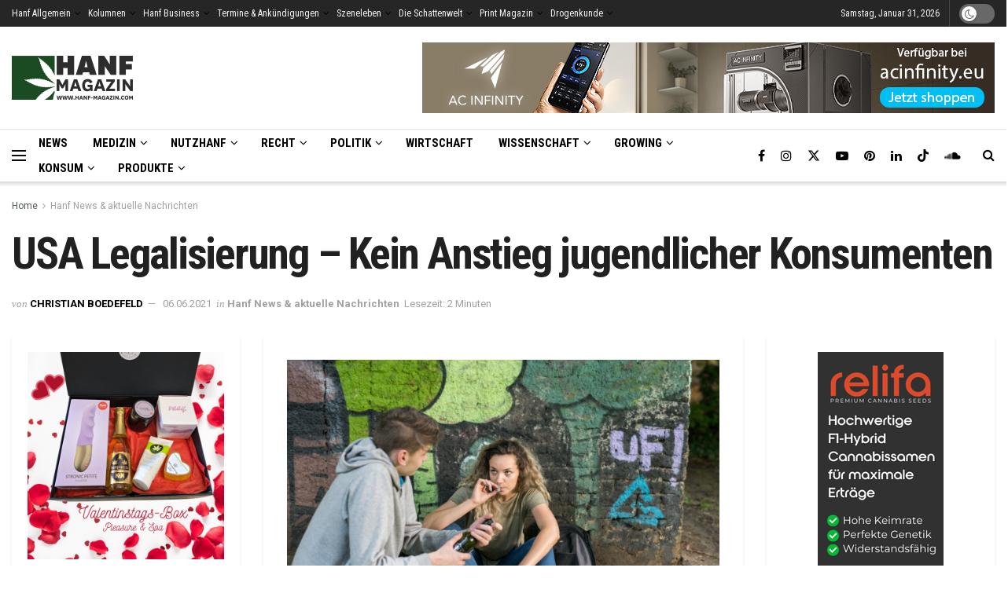

--- FILE ---
content_type: text/html; charset=UTF-8
request_url: https://www.hanf-magazin.com/news/usa-legalisierung-kein-anstieg-jugendlicher-konsumenten/
body_size: 48308
content:
<!doctype html> <!--[if lt IE 7]><html class="no-js lt-ie9 lt-ie8 lt-ie7" lang="de"> <![endif]--> <!--[if IE 7]><html class="no-js lt-ie9 lt-ie8" lang="de"> <![endif]--> <!--[if IE 8]><html class="no-js lt-ie9" lang="de"> <![endif]--> <!--[if IE 9]><html class="no-js lt-ie10" lang="de"> <![endif]--> <!--[if gt IE 8]><!--><html class="no-js" lang="de"> <!--<![endif]--><head><meta http-equiv="Content-Type" content="text/html; charset=UTF-8" /><meta name='viewport' content='width=device-width, initial-scale=1, user-scalable=yes' /><link rel="stylesheet" media="print" onload="this.onload=null;this.media='all';" id="ao_optimized_gfonts" href="https://fonts.googleapis.com/css?family=Roboto%3Aregular%2C700%7CRoboto+Condensed%3Aregular%2C700%7COpen+Sans%3Aregular%7CRoboto%3A100%2C100italic%2C200%2C200italic%2C300%2C300italic%2C400%2C400italic%2C500%2C500italic%2C600%2C600italic%2C700%2C700italic%2C800%2C800italic%2C900%2C900italic%7CRoboto+Slab%3A100%2C100italic%2C200%2C200italic%2C300%2C300italic%2C400%2C400italic%2C500%2C500italic%2C600%2C600italic%2C700%2C700italic%2C800%2C800italic%2C900%2C900italic&amp;display=swap"><link rel="profile" href="http://gmpg.org/xfn/11" /><link rel="pingback" href="https://www.hanf-magazin.com/xmlrpc.php" /><meta name='robots' content='index, follow, max-image-preview:large, max-snippet:-1, max-video-preview:-1' /> <script type="text/javascript">var jnews_ajax_url = '/?ajax-request=jnews'</script> <script type="text/javascript">;window.jnews=window.jnews||{},window.jnews.library=window.jnews.library||{},window.jnews.library=function(){"use strict";var e=this;e.win=window,e.doc=document,e.noop=function(){},e.globalBody=e.doc.getElementsByTagName("body")[0],e.globalBody=e.globalBody?e.globalBody:e.doc,e.win.jnewsDataStorage=e.win.jnewsDataStorage||{_storage:new WeakMap,put:function(e,t,n){this._storage.has(e)||this._storage.set(e,new Map),this._storage.get(e).set(t,n)},get:function(e,t){return this._storage.get(e).get(t)},has:function(e,t){return this._storage.has(e)&&this._storage.get(e).has(t)},remove:function(e,t){var n=this._storage.get(e).delete(t);return 0===!this._storage.get(e).size&&this._storage.delete(e),n}},e.windowWidth=function(){return e.win.innerWidth||e.docEl.clientWidth||e.globalBody.clientWidth},e.windowHeight=function(){return e.win.innerHeight||e.docEl.clientHeight||e.globalBody.clientHeight},e.requestAnimationFrame=e.win.requestAnimationFrame||e.win.webkitRequestAnimationFrame||e.win.mozRequestAnimationFrame||e.win.msRequestAnimationFrame||window.oRequestAnimationFrame||function(e){return setTimeout(e,1e3/60)},e.cancelAnimationFrame=e.win.cancelAnimationFrame||e.win.webkitCancelAnimationFrame||e.win.webkitCancelRequestAnimationFrame||e.win.mozCancelAnimationFrame||e.win.msCancelRequestAnimationFrame||e.win.oCancelRequestAnimationFrame||function(e){clearTimeout(e)},e.classListSupport="classList"in document.createElement("_"),e.hasClass=e.classListSupport?function(e,t){return e.classList.contains(t)}:function(e,t){return e.className.indexOf(t)>=0},e.addClass=e.classListSupport?function(t,n){e.hasClass(t,n)||t.classList.add(n)}:function(t,n){e.hasClass(t,n)||(t.className+=" "+n)},e.removeClass=e.classListSupport?function(t,n){e.hasClass(t,n)&&t.classList.remove(n)}:function(t,n){e.hasClass(t,n)&&(t.className=t.className.replace(n,""))},e.objKeys=function(e){var t=[];for(var n in e)Object.prototype.hasOwnProperty.call(e,n)&&t.push(n);return t},e.isObjectSame=function(e,t){var n=!0;return JSON.stringify(e)!==JSON.stringify(t)&&(n=!1),n},e.extend=function(){for(var e,t,n,o=arguments[0]||{},i=1,a=arguments.length;i<a;i++)if(null!==(e=arguments[i]))for(t in e)o!==(n=e[t])&&void 0!==n&&(o[t]=n);return o},e.dataStorage=e.win.jnewsDataStorage,e.isVisible=function(e){return 0!==e.offsetWidth&&0!==e.offsetHeight||e.getBoundingClientRect().length},e.getHeight=function(e){return e.offsetHeight||e.clientHeight||e.getBoundingClientRect().height},e.getWidth=function(e){return e.offsetWidth||e.clientWidth||e.getBoundingClientRect().width},e.supportsPassive=!1;try{var t=Object.defineProperty({},"passive",{get:function(){e.supportsPassive=!0}});"createEvent"in e.doc?e.win.addEventListener("test",null,t):"fireEvent"in e.doc&&e.win.attachEvent("test",null)}catch(e){}e.passiveOption=!!e.supportsPassive&&{passive:!0},e.setStorage=function(e,t){e="jnews-"+e;var n={expired:Math.floor(((new Date).getTime()+432e5)/1e3)};t=Object.assign(n,t);localStorage.setItem(e,JSON.stringify(t))},e.getStorage=function(e){e="jnews-"+e;var t=localStorage.getItem(e);return null!==t&&0<t.length?JSON.parse(localStorage.getItem(e)):{}},e.expiredStorage=function(){var t,n="jnews-";for(var o in localStorage)o.indexOf(n)>-1&&"undefined"!==(t=e.getStorage(o.replace(n,""))).expired&&t.expired<Math.floor((new Date).getTime()/1e3)&&localStorage.removeItem(o)},e.addEvents=function(t,n,o){for(var i in n){var a=["touchstart","touchmove"].indexOf(i)>=0&&!o&&e.passiveOption;"createEvent"in e.doc?t.addEventListener(i,n[i],a):"fireEvent"in e.doc&&t.attachEvent("on"+i,n[i])}},e.removeEvents=function(t,n){for(var o in n)"createEvent"in e.doc?t.removeEventListener(o,n[o]):"fireEvent"in e.doc&&t.detachEvent("on"+o,n[o])},e.triggerEvents=function(t,n,o){var i;o=o||{detail:null};return"createEvent"in e.doc?(!(i=e.doc.createEvent("CustomEvent")||new CustomEvent(n)).initCustomEvent||i.initCustomEvent(n,!0,!1,o),void t.dispatchEvent(i)):"fireEvent"in e.doc?((i=e.doc.createEventObject()).eventType=n,void t.fireEvent("on"+i.eventType,i)):void 0},e.getParents=function(t,n){void 0===n&&(n=e.doc);for(var o=[],i=t.parentNode,a=!1;!a;)if(i){var r=i;r.querySelectorAll(n).length?a=!0:(o.push(r),i=r.parentNode)}else o=[],a=!0;return o},e.forEach=function(e,t,n){for(var o=0,i=e.length;o<i;o++)t.call(n,e[o],o)},e.getText=function(e){return e.innerText||e.textContent},e.setText=function(e,t){var n="object"==typeof t?t.innerText||t.textContent:t;e.innerText&&(e.innerText=n),e.textContent&&(e.textContent=n)},e.httpBuildQuery=function(t){return e.objKeys(t).reduce(function t(n){var o=arguments.length>1&&void 0!==arguments[1]?arguments[1]:null;return function(i,a){var r=n[a];a=encodeURIComponent(a);var s=o?"".concat(o,"[").concat(a,"]"):a;return null==r||"function"==typeof r?(i.push("".concat(s,"=")),i):["number","boolean","string"].includes(typeof r)?(i.push("".concat(s,"=").concat(encodeURIComponent(r))),i):(i.push(e.objKeys(r).reduce(t(r,s),[]).join("&")),i)}}(t),[]).join("&")},e.get=function(t,n,o,i){return o="function"==typeof o?o:e.noop,e.ajax("GET",t,n,o,i)},e.post=function(t,n,o,i){return o="function"==typeof o?o:e.noop,e.ajax("POST",t,n,o,i)},e.ajax=function(t,n,o,i,a){var r=new XMLHttpRequest,s=n,c=e.httpBuildQuery(o);if(t=-1!=["GET","POST"].indexOf(t)?t:"GET",r.open(t,s+("GET"==t?"?"+c:""),!0),"POST"==t&&r.setRequestHeader("Content-type","application/x-www-form-urlencoded"),r.setRequestHeader("X-Requested-With","XMLHttpRequest"),r.onreadystatechange=function(){4===r.readyState&&200<=r.status&&300>r.status&&"function"==typeof i&&i.call(void 0,r.response)},void 0!==a&&!a){return{xhr:r,send:function(){r.send("POST"==t?c:null)}}}return r.send("POST"==t?c:null),{xhr:r}},e.scrollTo=function(t,n,o){function i(e,t,n){this.start=this.position(),this.change=e-this.start,this.currentTime=0,this.increment=20,this.duration=void 0===n?500:n,this.callback=t,this.finish=!1,this.animateScroll()}return Math.easeInOutQuad=function(e,t,n,o){return(e/=o/2)<1?n/2*e*e+t:-n/2*(--e*(e-2)-1)+t},i.prototype.stop=function(){this.finish=!0},i.prototype.move=function(t){e.doc.documentElement.scrollTop=t,e.globalBody.parentNode.scrollTop=t,e.globalBody.scrollTop=t},i.prototype.position=function(){return e.doc.documentElement.scrollTop||e.globalBody.parentNode.scrollTop||e.globalBody.scrollTop},i.prototype.animateScroll=function(){this.currentTime+=this.increment;var t=Math.easeInOutQuad(this.currentTime,this.start,this.change,this.duration);this.move(t),this.currentTime<this.duration&&!this.finish?e.requestAnimationFrame.call(e.win,this.animateScroll.bind(this)):this.callback&&"function"==typeof this.callback&&this.callback()},new i(t,n,o)},e.unwrap=function(t){var n,o=t;e.forEach(t,(function(e,t){n?n+=e:n=e})),o.replaceWith(n)},e.performance={start:function(e){performance.mark(e+"Start")},stop:function(e){performance.mark(e+"End"),performance.measure(e,e+"Start",e+"End")}},e.fps=function(){var t=0,n=0,o=0;!function(){var i=t=0,a=0,r=0,s=document.getElementById("fpsTable"),c=function(t){void 0===document.getElementsByTagName("body")[0]?e.requestAnimationFrame.call(e.win,(function(){c(t)})):document.getElementsByTagName("body")[0].appendChild(t)};null===s&&((s=document.createElement("div")).style.position="fixed",s.style.top="120px",s.style.left="10px",s.style.width="100px",s.style.height="20px",s.style.border="1px solid black",s.style.fontSize="11px",s.style.zIndex="100000",s.style.backgroundColor="white",s.id="fpsTable",c(s));var l=function(){o++,n=Date.now(),(a=(o/(r=(n-t)/1e3)).toPrecision(2))!=i&&(i=a,s.innerHTML=i+"fps"),1<r&&(t=n,o=0),e.requestAnimationFrame.call(e.win,l)};l()}()},e.instr=function(e,t){for(var n=0;n<t.length;n++)if(-1!==e.toLowerCase().indexOf(t[n].toLowerCase()))return!0},e.winLoad=function(t,n){function o(o){if("complete"===e.doc.readyState||"interactive"===e.doc.readyState)return!o||n?setTimeout(t,n||1):t(o),1}o()||e.addEvents(e.win,{load:o})},e.docReady=function(t,n){function o(o){if("complete"===e.doc.readyState||"interactive"===e.doc.readyState)return!o||n?setTimeout(t,n||1):t(o),1}o()||e.addEvents(e.doc,{DOMContentLoaded:o})},e.fireOnce=function(){e.docReady((function(){e.assets=e.assets||[],e.assets.length&&(e.boot(),e.load_assets())}),50)},e.boot=function(){e.length&&e.doc.querySelectorAll("style[media]").forEach((function(e){"not all"==e.getAttribute("media")&&e.removeAttribute("media")}))},e.create_js=function(t,n){var o=e.doc.createElement("script");switch(o.setAttribute("src",t),n){case"defer":o.setAttribute("defer",!0);break;case"async":o.setAttribute("async",!0);break;case"deferasync":o.setAttribute("defer",!0),o.setAttribute("async",!0)}e.globalBody.appendChild(o)},e.load_assets=function(){"object"==typeof e.assets&&e.forEach(e.assets.slice(0),(function(t,n){var o="";t.defer&&(o+="defer"),t.async&&(o+="async"),e.create_js(t.url,o);var i=e.assets.indexOf(t);i>-1&&e.assets.splice(i,1)})),e.assets=jnewsoption.au_scripts=window.jnewsads=[]},e.setCookie=function(e,t,n){var o="";if(n){var i=new Date;i.setTime(i.getTime()+24*n*60*60*1e3),o="; expires="+i.toUTCString()}document.cookie=e+"="+(t||"")+o+"; path=/"},e.getCookie=function(e){for(var t=e+"=",n=document.cookie.split(";"),o=0;o<n.length;o++){for(var i=n[o];" "==i.charAt(0);)i=i.substring(1,i.length);if(0==i.indexOf(t))return i.substring(t.length,i.length)}return null},e.eraseCookie=function(e){document.cookie=e+"=; Path=/; Expires=Thu, 01 Jan 1970 00:00:01 GMT;"},e.docReady((function(){e.globalBody=e.globalBody==e.doc?e.doc.getElementsByTagName("body")[0]:e.globalBody,e.globalBody=e.globalBody?e.globalBody:e.doc})),e.winLoad((function(){e.winLoad((function(){var t=!1;if(void 0!==window.jnewsadmin)if(void 0!==window.file_version_checker){var n=e.objKeys(window.file_version_checker);n.length?n.forEach((function(e){t||"10.0.4"===window.file_version_checker[e]||(t=!0)})):t=!0}else t=!0;t&&(window.jnewsHelper.getMessage(),window.jnewsHelper.getNotice())}),2500)}))},window.jnews.library=new window.jnews.library;</script> <link media="all" href="//cdn.hanf-magazin.com/wp-content/cache/autoptimize/css/autoptimize_cabc2424a95bf426ec3c29a8227654cc.css" rel="stylesheet"><title>USA Legalisierung - Kein Anstieg jugendlicher Konsumenten - Hanf News &amp; aktuelle Nachrichten - Hanf Magazin</title><link rel="canonical" href="https://www.hanf-magazin.com/news/usa-legalisierung-kein-anstieg-jugendlicher-konsumenten/" /><meta property="og:locale" content="de_DE" /><meta property="og:type" content="article" /><meta property="og:title" content="USA Legalisierung - Kein Anstieg jugendlicher Konsumenten" /><meta property="og:description" content="Das National Center for Education Statistics erklärte in einem Bericht, es gäbe keinerlei Hinweise darauf, dass die Zahl jugendlicher Konsumenten in Bundesstaaten, in denen Cannabis legalisiert wurde, gestiegen sei. In der Analyse sieht das National Center for Education Statistics (NCES), eine Behörde in den Vereinigten Staaten im Geschäftsbereich des U.S. Department of Education, keinerlei Hinweise [&hellip;]" /><meta property="og:url" content="https://www.hanf-magazin.com/news/usa-legalisierung-kein-anstieg-jugendlicher-konsumenten/" /><meta property="og:site_name" content="Hanf Magazin" /><meta property="article:publisher" content="https://www.facebook.com/hanfmagazin" /><meta property="article:published_time" content="2021-06-06T09:00:21+00:00" /><meta property="article:modified_time" content="2021-11-10T12:25:39+00:00" /><meta property="og:image" content="https://www.hanf-magazin.com/wp-content/uploads/2021/06/USA-Legalisierung-Kein-Anstieg-jugendlicher-Konsumenten-.jpeg" /><meta property="og:image:width" content="1600" /><meta property="og:image:height" content="1069" /><meta property="og:image:type" content="image/jpeg" /><meta name="author" content="Christian Boedefeld" /><meta name="twitter:card" content="summary_large_image" /><meta name="twitter:creator" content="@hanfmagazin" /><meta name="twitter:site" content="@hanfmagazin" /> <script type="application/ld+json" class="yoast-schema-graph">{"@context":"https://schema.org","@graph":[{"@type":"Article","@id":"https://www.hanf-magazin.com/news/usa-legalisierung-kein-anstieg-jugendlicher-konsumenten/#article","isPartOf":{"@id":"https://www.hanf-magazin.com/news/usa-legalisierung-kein-anstieg-jugendlicher-konsumenten/"},"author":{"name":"Christian Boedefeld","@id":"https://www.hanf-magazin.com/#/schema/person/7e7c050cd2dd4c4c53f158a90a938335"},"headline":"USA Legalisierung &#8211; Kein Anstieg jugendlicher Konsumenten","datePublished":"2021-06-06T09:00:21+00:00","dateModified":"2021-11-10T12:25:39+00:00","mainEntityOfPage":{"@id":"https://www.hanf-magazin.com/news/usa-legalisierung-kein-anstieg-jugendlicher-konsumenten/"},"wordCount":424,"publisher":{"@id":"https://www.hanf-magazin.com/#organization"},"image":{"@id":"https://www.hanf-magazin.com/news/usa-legalisierung-kein-anstieg-jugendlicher-konsumenten/#primaryimage"},"thumbnailUrl":"https://www.hanf-magazin.com/wp-content/uploads/2021/06/USA-Legalisierung-Kein-Anstieg-jugendlicher-Konsumenten-.jpeg","keywords":["Cannabis USA","Cannabiskonsumenten","Der Deutsche Hanfverband","Jugendliche","Legalisierung","Prohibition"],"articleSection":["Hanf News &amp; aktuelle Nachrichten"],"inLanguage":"de","copyrightYear":"2021","copyrightHolder":{"@id":"https://www.hanf-magazin.com/#organization"}},{"@type":"WebPage","@id":"https://www.hanf-magazin.com/news/usa-legalisierung-kein-anstieg-jugendlicher-konsumenten/","url":"https://www.hanf-magazin.com/news/usa-legalisierung-kein-anstieg-jugendlicher-konsumenten/","name":"USA Legalisierung - Kein Anstieg jugendlicher Konsumenten - Hanf News &amp; aktuelle Nachrichten - Hanf Magazin","isPartOf":{"@id":"https://www.hanf-magazin.com/#website"},"primaryImageOfPage":{"@id":"https://www.hanf-magazin.com/news/usa-legalisierung-kein-anstieg-jugendlicher-konsumenten/#primaryimage"},"image":{"@id":"https://www.hanf-magazin.com/news/usa-legalisierung-kein-anstieg-jugendlicher-konsumenten/#primaryimage"},"thumbnailUrl":"https://www.hanf-magazin.com/wp-content/uploads/2021/06/USA-Legalisierung-Kein-Anstieg-jugendlicher-Konsumenten-.jpeg","datePublished":"2021-06-06T09:00:21+00:00","dateModified":"2021-11-10T12:25:39+00:00","breadcrumb":{"@id":"https://www.hanf-magazin.com/news/usa-legalisierung-kein-anstieg-jugendlicher-konsumenten/#breadcrumb"},"inLanguage":"de","potentialAction":[{"@type":"ReadAction","target":["https://www.hanf-magazin.com/news/usa-legalisierung-kein-anstieg-jugendlicher-konsumenten/"]}]},{"@type":"ImageObject","inLanguage":"de","@id":"https://www.hanf-magazin.com/news/usa-legalisierung-kein-anstieg-jugendlicher-konsumenten/#primaryimage","url":"https://www.hanf-magazin.com/wp-content/uploads/2021/06/USA-Legalisierung-Kein-Anstieg-jugendlicher-Konsumenten-.jpeg","contentUrl":"https://www.hanf-magazin.com/wp-content/uploads/2021/06/USA-Legalisierung-Kein-Anstieg-jugendlicher-Konsumenten-.jpeg","width":1600,"height":1069,"caption":"USA-Legalisierung-Kein-Anstieg-jugendlicher-Konsumenten-"},{"@type":"BreadcrumbList","@id":"https://www.hanf-magazin.com/news/usa-legalisierung-kein-anstieg-jugendlicher-konsumenten/#breadcrumb","itemListElement":[{"@type":"ListItem","position":1,"name":"Home","item":"https://www.hanf-magazin.com/"},{"@type":"ListItem","position":2,"name":"USA Legalisierung &#8211; Kein Anstieg jugendlicher Konsumenten"}]},{"@type":"WebSite","@id":"https://www.hanf-magazin.com/#website","url":"https://www.hanf-magazin.com/","name":"Hanf Magazin","description":"","publisher":{"@id":"https://www.hanf-magazin.com/#organization"},"potentialAction":[{"@type":"SearchAction","target":{"@type":"EntryPoint","urlTemplate":"https://www.hanf-magazin.com/?s={search_term_string}"},"query-input":"required name=search_term_string"}],"inLanguage":"de"},{"@type":"Organization","@id":"https://www.hanf-magazin.com/#organization","name":"Hanf Magazin","url":"https://www.hanf-magazin.com/","logo":{"@type":"ImageObject","inLanguage":"de","@id":"https://www.hanf-magazin.com/#/schema/logo/image/","url":"https://www.hanf-magazin.com/wp-content/uploads/2015/01/logo_hanf_retina1.png","contentUrl":"https://www.hanf-magazin.com/wp-content/uploads/2015/01/logo_hanf_retina1.png","width":560,"height":200,"caption":"Hanf Magazin"},"image":{"@id":"https://www.hanf-magazin.com/#/schema/logo/image/"},"sameAs":["https://www.facebook.com/hanfmagazin","https://x.com/hanfmagazin","https://www.instagram.com/hanfmagazin/","https://www.linkedin.com/company/hanf-magazin/","https://www.pinterest.at/hanfmagazin/","https://www.youtube.com/channel/UCRd38YeXnc0KBKnS3yj8kCA"]},{"@type":"Person","@id":"https://www.hanf-magazin.com/#/schema/person/7e7c050cd2dd4c4c53f158a90a938335","name":"Christian Boedefeld","url":"https://www.hanf-magazin.com/author/christian-boedefeld/"}]}</script> <link rel='dns-prefetch' href='//js-eu1.hs-scripts.com' /><link rel='preconnect' href='https://fonts.gstatic.com' /><link href='https://cdn.hanf-magazin.com' rel='preconnect' /><link href='https://www.googletagmanager.com' rel='preconnect' /><link href='https://www.google-analytics.com' rel='preconnect' /><link href='https://fonts.googleapis.com' rel='preconnect' /><link href='https://cdnjs.cloudflare.com' rel='preconnect' /><link rel="alternate" type="application/rss+xml" title="Hanf Magazin &raquo; Feed" href="https://www.hanf-magazin.com/feed/" /><link rel="alternate" type="application/rss+xml" title="Hanf Magazin &raquo; Kommentar-Feed" href="https://www.hanf-magazin.com/comments/feed/" /><link rel="alternate" title="oEmbed (JSON)" type="application/json+oembed" href="https://www.hanf-magazin.com/wp-json/oembed/1.0/embed?url=https%3A%2F%2Fwww.hanf-magazin.com%2Fnews%2Fusa-legalisierung-kein-anstieg-jugendlicher-konsumenten%2F" /><link rel="alternate" title="oEmbed (XML)" type="text/xml+oembed" href="https://www.hanf-magazin.com/wp-json/oembed/1.0/embed?url=https%3A%2F%2Fwww.hanf-magazin.com%2Fnews%2Fusa-legalisierung-kein-anstieg-jugendlicher-konsumenten%2F&#038;format=xml" /> <!--noptimize--><script id="magaz-ready">
			window.advanced_ads_ready=function(e,a){a=a||"complete";var d=function(e){return"interactive"===a?"loading"!==e:"complete"===e};d(document.readyState)?e():document.addEventListener("readystatechange",(function(a){d(a.target.readyState)&&e()}),{once:"interactive"===a})},window.advanced_ads_ready_queue=window.advanced_ads_ready_queue||[];		</script>
		<!--/noptimize--><style id='wp-img-auto-sizes-contain-inline-css' type='text/css'>img:is([sizes=auto i],[sizes^="auto," i]){contain-intrinsic-size:3000px 1500px}
/*# sourceURL=wp-img-auto-sizes-contain-inline-css */</style><style id='classic-theme-styles-inline-css' type='text/css'>/*! This file is auto-generated */
.wp-block-button__link{color:#fff;background-color:#32373c;border-radius:9999px;box-shadow:none;text-decoration:none;padding:calc(.667em + 2px) calc(1.333em + 2px);font-size:1.125em}.wp-block-file__button{background:#32373c;color:#fff;text-decoration:none}
/*# sourceURL=/wp-includes/css/classic-themes.min.css */</style><link rel='stylesheet' id='elementor-frontend-css' href='//cdn.hanf-magazin.com/wp-content/uploads/elementor/css/custom-frontend-lite.min.css' type='text/css' media='all' /><link rel='stylesheet' id='borlabs-cookie-css' href='//cdn.hanf-magazin.com/wp-content/cache/autoptimize/css/autoptimize_single_a144d1393975bf6a211a3e57b52f0324.css' type='text/css' media='all' /> <script type="text/javascript" src="//cdn.hanf-magazin.com/wp-includes/js/jquery/jquery.min.js" id="jquery-core-js"></script> <script type="text/javascript" defer='defer' src="//cdn.hanf-magazin.com/wp-includes/js/jquery/jquery-migrate.min.js" id="jquery-migrate-js"></script> <script type="text/javascript" id="advanced-ads-advanced-js-js-extra">var advads_options = {"blog_id":"1","privacy":{"consent-method":"","custom-cookie-name":"borlabs-cookie","custom-cookie-value":"marketing","enabled":false,"state":"not_needed"}};
//# sourceURL=advanced-ads-advanced-js-js-extra</script> <script type="text/javascript" defer='defer' src="//cdn.hanf-magazin.com/wp-content/cache/autoptimize/js/autoptimize_single_19475ac7d74198a94c98617ff64b23df.js" id="advanced-ads-advanced-js-js"></script> <link rel="https://api.w.org/" href="https://www.hanf-magazin.com/wp-json/" /><link rel="alternate" title="JSON" type="application/json" href="https://www.hanf-magazin.com/wp-json/wp/v2/posts/41590" /><link rel="EditURI" type="application/rsd+xml" title="RSD" href="https://www.hanf-magazin.com/xmlrpc.php?rsd" /><meta name="generator" content="WordPress 6.9" /><link rel='shortlink' href='https://www.hanf-magazin.com/?p=41590' />  <script class="hsq-set-content-id" data-content-id="blog-post">var _hsq = _hsq || [];
				_hsq.push(["setContentType", "blog-post"]);</script>  <script>document.addEventListener( "DOMContentLoaded", function() {
				var div, i,
					youtubePlayers = document.getElementsByClassName( "video-seo-youtube-player" );
				for ( i = 0; i < youtubePlayers.length; i++ ) {
					div = document.createElement( "div" );
					div.className = "video-seo-youtube-embed-loader";
					div.setAttribute( "data-id", youtubePlayers[ i ].dataset.id );
					div.setAttribute( "tabindex", "0" );
					div.setAttribute( "role", "button" );
					div.setAttribute( "aria-label", "YouTube-Video laden" );
					div.innerHTML = videoSEOGenerateYouTubeThumbnail( youtubePlayers[ i ].dataset.id );
					div.addEventListener( "click", videoSEOGenerateYouTubeIframe );
					div.addEventListener( "keydown", videoSEOYouTubeThumbnailHandleKeydown );
					div.addEventListener( "keyup", videoSEOYouTubeThumbnailHandleKeyup );
					youtubePlayers[ i ].appendChild( div );
				}
			} );

			function videoSEOGenerateYouTubeThumbnail( id ) {
				var thumbnail = '<picture class="video-seo-youtube-picture">\n' +
					'<source class="video-seo-source-to-maybe-replace" media="(min-width: 801px)" srcset="https://i.ytimg.com/vi/' + id + '/maxresdefault.jpg" >\n' +
					'<source class="video-seo-source-hq" media="(max-width: 800px)" srcset="https://i.ytimg.com/vi/' + id + '/hqdefault.jpg">\n' +
					'<img onload="videoSEOMaybeReplaceMaxResSourceWithHqSource( event );" src="https://i.ytimg.com/vi/' + id + '/hqdefault.jpg" width="480" height="360" loading="eager" alt="">\n' +
					'</picture>\n',
					play = '<div class="video-seo-youtube-player-play"></div>';
				return thumbnail.replace( "ID", id ) + play;
			}

			function videoSEOMaybeReplaceMaxResSourceWithHqSource( event ) {
				var sourceMaxRes,
					sourceHighQuality,
					loadedThumbnail = event.target,
					parent = loadedThumbnail.parentNode;

				if ( loadedThumbnail.naturalWidth < 150 ) {
					sourceMaxRes = parent.querySelector(".video-seo-source-to-maybe-replace");
					sourceHighQuality = parent.querySelector(".video-seo-source-hq");
					sourceMaxRes.srcset = sourceHighQuality.srcset;
					parent.className = "video-seo-youtube-picture video-seo-youtube-picture-replaced-srcset";
				}
			}

			function videoSEOYouTubeThumbnailHandleKeydown( event ) {
				if ( event.keyCode !== 13 && event.keyCode !== 32 ) {
					return;
				}

				if ( event.keyCode === 13 ) {
					videoSEOGenerateYouTubeIframe( event );
				}

				if ( event.keyCode === 32 ) {
					event.preventDefault();
				}
			}

			function videoSEOYouTubeThumbnailHandleKeyup( event ) {
				if ( event.keyCode !== 32 ) {
					return;
				}

				videoSEOGenerateYouTubeIframe( event );
			}

			function videoSEOGenerateYouTubeIframe( event ) {
				var el = ( event.type === "click" ) ? this : event.target,
					iframe = document.createElement( "iframe" );

				iframe.setAttribute( "src", "https://www.youtube.com/embed/" + el.dataset.id + "?autoplay=1&enablejsapi=1&origin=https%3A%2F%2Fwww.hanf-magazin.com" );
				iframe.setAttribute( "frameborder", "0" );
				iframe.setAttribute( "allowfullscreen", "1" );
				iframe.setAttribute( "allow", "accelerometer; autoplay; clipboard-write; encrypted-media; gyroscope; picture-in-picture" );
				el.parentNode.replaceChild( iframe, el );
			}</script><script type="text/javascript">var advadsCfpQueue = [];
		var advadsCfpAd = function( adID ){
			if ( 'undefined' == typeof advadsProCfp ) { advadsCfpQueue.push( adID ) } else { advadsProCfp.addElement( adID ) }
		};</script> <meta name="generator" content="Elementor 3.23.4; features: e_optimized_css_loading, additional_custom_breakpoints, e_lazyload; settings: css_print_method-external, google_font-enabled, font_display-swap"><meta property="fb:app_id" content="1362184687126543" /><style>.e-con.e-parent:nth-of-type(n+4):not(.e-lazyloaded):not(.e-no-lazyload),
				.e-con.e-parent:nth-of-type(n+4):not(.e-lazyloaded):not(.e-no-lazyload) * {
					background-image: none !important;
				}
				@media screen and (max-height: 1024px) {
					.e-con.e-parent:nth-of-type(n+3):not(.e-lazyloaded):not(.e-no-lazyload),
					.e-con.e-parent:nth-of-type(n+3):not(.e-lazyloaded):not(.e-no-lazyload) * {
						background-image: none !important;
					}
				}
				@media screen and (max-height: 640px) {
					.e-con.e-parent:nth-of-type(n+2):not(.e-lazyloaded):not(.e-no-lazyload),
					.e-con.e-parent:nth-of-type(n+2):not(.e-lazyloaded):not(.e-no-lazyload) * {
						background-image: none !important;
					}
				}</style> <script type="text/javascript">if ( typeof advadsGATracking === 'undefined' ) {
				window.advadsGATracking = {
					delayedAds: {},
					deferedAds: {}
				};
			}</script> <link rel="icon" href="https://www.hanf-magazin.com/wp-content/uploads/2015/08/cropped-favicon-32x32.png" sizes="32x32" /><link rel="icon" href="https://www.hanf-magazin.com/wp-content/uploads/2015/08/cropped-favicon-192x192.png" sizes="192x192" /><link rel="apple-touch-icon" href="https://www.hanf-magazin.com/wp-content/uploads/2015/08/cropped-favicon-180x180.png" /><meta name="msapplication-TileImage" content="https://www.hanf-magazin.com/wp-content/uploads/2015/08/cropped-favicon-270x270.png" /><meta property="og:title" content="USA Legalisierung &#8211; Kein Anstieg jugendlicher Konsumenten"/><meta property="og:type" content="article"/><meta property="og:image" content=""/><meta property="og:url" content="https://www.hanf-magazin.com/news/usa-legalisierung-kein-anstieg-jugendlicher-konsumenten/"/><meta property="og:description" content=""/><meta property="og:site_name" content="Hanf Magazin"/><style type="text/css" id="wp-custom-css">.content-inner p a {
  text-decoration: none;
  border-bottom: #333333 0.1em solid;
}

/* CSS für Rezepte */

.recipe-img-right .recipe-image {
    display: none;
}

 .recipe-meta {
    display: none;
}

.recipe-title.entry-title {
    color: black!important;
}

.recipe-title.entry-title h2,h3,h4 {
    color: black!important;
}

.cuisine-meta .cm-value:not(.link-enabled), .cuisine-meta .cm-value a { 
    background: #1C4C23;
}

.elementor-widget-heading .elementor-heading-title {
    color: #000000;
}

.info-board > li .ib-label {
    font-weight: bold;
}

.recipe-meta li {
    display: none!important;
}

 .ing-list > li {
   
    font-size: 18px;
    font-weight: 300;
	  line-height: 26px;
}

.info-board {
    padding: 0!important;
}

.info-board>li .ib-label { 
    font-size: 14px;

}

/* Beheben von Fehler im CSS im Dark Mode */

.jnews-dark-mode {
   
    --e-global-color-752cbc01: #242424;

}

.jnews-dark-mode .elementor-32505 .elementor-element.elementor-element-db6e43b:not(.elementor-motion-effects-element-type-background), .elementor-32505 .elementor-element.elementor-element-db6e43b > .elementor-motion-effects-container > .elementor-motion-effects-layer {
    background-color: #242424;
}

.jnews-dark-mode .elementor-32505 .elementor-element.elementor-element-51652d8:not(.elementor-motion-effects-element-type-background), .elementor-32505 .elementor-element.elementor-element-51652d8 > .elementor-motion-effects-container > .elementor-motion-effects-layer {
        background-color: #242424;
}

.jnews-dark-mode .elementor-32505 .elementor-element.elementor-element-5162f71:not(.elementor-motion-effects-element-type-background), .elementor-32505 .elementor-element.elementor-element-5162f71 > .elementor-motion-effects-container > .elementor-motion-effects-layer {
    background-color: #242424;
}


.elementor-32501 .elementor-element.elementor-element-1c37d48 > .elementor-widget-container {
    padding: 0px 0px 0px 0px;
    background-color: var( --e-global-color-752cbc01 );
}

.elementor-32501 .elementor-element.elementor-element-43e8a30 > .elementor-widget-container {
    padding: 0px 0px 0px 0px;
    background-color: var( --e-global-color-752cbc01 );
}

.elementor-32501 .elementor-element.elementor-element-aa2f301 > .elementor-widget-container {
    padding: 0px 0px 0px 0px;
    background-color: var( --e-global-color-752cbc01 );
}

/* ende Beheben von Fehlern im CSS im Dark Mode 
 */


body
 {
    font-display: block;
 }

/* Yoast FAQs */

.wp-block-yoast-faq-block .schema-faq-section {
    border: 1px solid #C7EBCC;
    margin-bottom: 10px;
    background-color: #fdfeff;
}


/* Abstände der advanced ads nach unten */

.elementor-widget-container {
    margin-bottom: 22px;
}

/* Überschriften Kategorie Seiten */


.jeg_cat_title h1 {
	
    font-weight: 700;
    font-size: 3em;
    line-height: 1.15;
    letter-spacing: -.04em;
}


.jeg_cat_subtitle h2 {
    
    font-size: 1.953em;
    line-height: 1.35;
    text-rendering: optimizeLegibility;
	
}


/* Content Kategorie Seiten */

.jeg_inner_content {

  font-weight: 300;
	font-size: 130%;
	line-height: 25px;
}

/* Css Cookie Box Dark Mode */

.jnews-dark-mode #BorlabsCookieBox  ._brlbs-bar, #BorlabsCookieBox  .jnews-dark-mode  ._brlbs-box {
    background: #323232;
}

.jnews-dark-mode #BorlabsCookieBox ._brlbs-bar .cookie-logo {
    padding: 10px;
    background: white;
	  max-width: 90%;
}

.jnews-dark-mode #BorlabsCookieBox ._brlbs-refuse-btn a {
    background: #222;
}

.jnews-dark-mode #BorlabsCookieBox .bcac-item {
    background-color: #595959
}


.jnews-dark-mode #BorlabsCookieBox ._brlbs-btn {
    background: #222222;
}

.jnews-dark-mode #BorlabsCookieBox ul li {
    color: white;
   
}

.jnews-dark-mode #BorlabsCookieBox h3, .jnews-dark-mode #BorlabsCookieBox ._brlbs-h3 {
    color: white;
}

/* Css Cookie Box Dark Mode ENDE */

/* Pagespeed Anpassungen für cls web vitals */

/* Desktop - mobile später */

.jeg_logo img {
    height: 56px;
    max-width: 256px;  
}

@media only screen and (min-width: 1025px) {
	.jnews_header_bottom_ads {
		display:none!important;
	}
}


.jeg_header .jeg_bottombar.jeg_navbar, .jeg_header .jeg_bottombar .jeg_main_menu:not(.jeg_menu_style_1) > li > a, .jeg_header .jeg_bottombar .jeg_menu_style_1 > li, .jeg_header .jeg_bottombar .jeg_menu:not(.jeg_main_menu) > li > a{
    line-height: 32px!important;
}</style><style id='global-styles-inline-css' type='text/css'>:root{--wp--preset--aspect-ratio--square: 1;--wp--preset--aspect-ratio--4-3: 4/3;--wp--preset--aspect-ratio--3-4: 3/4;--wp--preset--aspect-ratio--3-2: 3/2;--wp--preset--aspect-ratio--2-3: 2/3;--wp--preset--aspect-ratio--16-9: 16/9;--wp--preset--aspect-ratio--9-16: 9/16;--wp--preset--color--black: #000000;--wp--preset--color--cyan-bluish-gray: #abb8c3;--wp--preset--color--white: #ffffff;--wp--preset--color--pale-pink: #f78da7;--wp--preset--color--vivid-red: #cf2e2e;--wp--preset--color--luminous-vivid-orange: #ff6900;--wp--preset--color--luminous-vivid-amber: #fcb900;--wp--preset--color--light-green-cyan: #7bdcb5;--wp--preset--color--vivid-green-cyan: #00d084;--wp--preset--color--pale-cyan-blue: #8ed1fc;--wp--preset--color--vivid-cyan-blue: #0693e3;--wp--preset--color--vivid-purple: #9b51e0;--wp--preset--gradient--vivid-cyan-blue-to-vivid-purple: linear-gradient(135deg,rgb(6,147,227) 0%,rgb(155,81,224) 100%);--wp--preset--gradient--light-green-cyan-to-vivid-green-cyan: linear-gradient(135deg,rgb(122,220,180) 0%,rgb(0,208,130) 100%);--wp--preset--gradient--luminous-vivid-amber-to-luminous-vivid-orange: linear-gradient(135deg,rgb(252,185,0) 0%,rgb(255,105,0) 100%);--wp--preset--gradient--luminous-vivid-orange-to-vivid-red: linear-gradient(135deg,rgb(255,105,0) 0%,rgb(207,46,46) 100%);--wp--preset--gradient--very-light-gray-to-cyan-bluish-gray: linear-gradient(135deg,rgb(238,238,238) 0%,rgb(169,184,195) 100%);--wp--preset--gradient--cool-to-warm-spectrum: linear-gradient(135deg,rgb(74,234,220) 0%,rgb(151,120,209) 20%,rgb(207,42,186) 40%,rgb(238,44,130) 60%,rgb(251,105,98) 80%,rgb(254,248,76) 100%);--wp--preset--gradient--blush-light-purple: linear-gradient(135deg,rgb(255,206,236) 0%,rgb(152,150,240) 100%);--wp--preset--gradient--blush-bordeaux: linear-gradient(135deg,rgb(254,205,165) 0%,rgb(254,45,45) 50%,rgb(107,0,62) 100%);--wp--preset--gradient--luminous-dusk: linear-gradient(135deg,rgb(255,203,112) 0%,rgb(199,81,192) 50%,rgb(65,88,208) 100%);--wp--preset--gradient--pale-ocean: linear-gradient(135deg,rgb(255,245,203) 0%,rgb(182,227,212) 50%,rgb(51,167,181) 100%);--wp--preset--gradient--electric-grass: linear-gradient(135deg,rgb(202,248,128) 0%,rgb(113,206,126) 100%);--wp--preset--gradient--midnight: linear-gradient(135deg,rgb(2,3,129) 0%,rgb(40,116,252) 100%);--wp--preset--font-size--small: 13px;--wp--preset--font-size--medium: 20px;--wp--preset--font-size--large: 36px;--wp--preset--font-size--x-large: 42px;--wp--preset--spacing--20: 0.44rem;--wp--preset--spacing--30: 0.67rem;--wp--preset--spacing--40: 1rem;--wp--preset--spacing--50: 1.5rem;--wp--preset--spacing--60: 2.25rem;--wp--preset--spacing--70: 3.38rem;--wp--preset--spacing--80: 5.06rem;--wp--preset--shadow--natural: 6px 6px 9px rgba(0, 0, 0, 0.2);--wp--preset--shadow--deep: 12px 12px 50px rgba(0, 0, 0, 0.4);--wp--preset--shadow--sharp: 6px 6px 0px rgba(0, 0, 0, 0.2);--wp--preset--shadow--outlined: 6px 6px 0px -3px rgb(255, 255, 255), 6px 6px rgb(0, 0, 0);--wp--preset--shadow--crisp: 6px 6px 0px rgb(0, 0, 0);}:where(.is-layout-flex){gap: 0.5em;}:where(.is-layout-grid){gap: 0.5em;}body .is-layout-flex{display: flex;}.is-layout-flex{flex-wrap: wrap;align-items: center;}.is-layout-flex > :is(*, div){margin: 0;}body .is-layout-grid{display: grid;}.is-layout-grid > :is(*, div){margin: 0;}:where(.wp-block-columns.is-layout-flex){gap: 2em;}:where(.wp-block-columns.is-layout-grid){gap: 2em;}:where(.wp-block-post-template.is-layout-flex){gap: 1.25em;}:where(.wp-block-post-template.is-layout-grid){gap: 1.25em;}.has-black-color{color: var(--wp--preset--color--black) !important;}.has-cyan-bluish-gray-color{color: var(--wp--preset--color--cyan-bluish-gray) !important;}.has-white-color{color: var(--wp--preset--color--white) !important;}.has-pale-pink-color{color: var(--wp--preset--color--pale-pink) !important;}.has-vivid-red-color{color: var(--wp--preset--color--vivid-red) !important;}.has-luminous-vivid-orange-color{color: var(--wp--preset--color--luminous-vivid-orange) !important;}.has-luminous-vivid-amber-color{color: var(--wp--preset--color--luminous-vivid-amber) !important;}.has-light-green-cyan-color{color: var(--wp--preset--color--light-green-cyan) !important;}.has-vivid-green-cyan-color{color: var(--wp--preset--color--vivid-green-cyan) !important;}.has-pale-cyan-blue-color{color: var(--wp--preset--color--pale-cyan-blue) !important;}.has-vivid-cyan-blue-color{color: var(--wp--preset--color--vivid-cyan-blue) !important;}.has-vivid-purple-color{color: var(--wp--preset--color--vivid-purple) !important;}.has-black-background-color{background-color: var(--wp--preset--color--black) !important;}.has-cyan-bluish-gray-background-color{background-color: var(--wp--preset--color--cyan-bluish-gray) !important;}.has-white-background-color{background-color: var(--wp--preset--color--white) !important;}.has-pale-pink-background-color{background-color: var(--wp--preset--color--pale-pink) !important;}.has-vivid-red-background-color{background-color: var(--wp--preset--color--vivid-red) !important;}.has-luminous-vivid-orange-background-color{background-color: var(--wp--preset--color--luminous-vivid-orange) !important;}.has-luminous-vivid-amber-background-color{background-color: var(--wp--preset--color--luminous-vivid-amber) !important;}.has-light-green-cyan-background-color{background-color: var(--wp--preset--color--light-green-cyan) !important;}.has-vivid-green-cyan-background-color{background-color: var(--wp--preset--color--vivid-green-cyan) !important;}.has-pale-cyan-blue-background-color{background-color: var(--wp--preset--color--pale-cyan-blue) !important;}.has-vivid-cyan-blue-background-color{background-color: var(--wp--preset--color--vivid-cyan-blue) !important;}.has-vivid-purple-background-color{background-color: var(--wp--preset--color--vivid-purple) !important;}.has-black-border-color{border-color: var(--wp--preset--color--black) !important;}.has-cyan-bluish-gray-border-color{border-color: var(--wp--preset--color--cyan-bluish-gray) !important;}.has-white-border-color{border-color: var(--wp--preset--color--white) !important;}.has-pale-pink-border-color{border-color: var(--wp--preset--color--pale-pink) !important;}.has-vivid-red-border-color{border-color: var(--wp--preset--color--vivid-red) !important;}.has-luminous-vivid-orange-border-color{border-color: var(--wp--preset--color--luminous-vivid-orange) !important;}.has-luminous-vivid-amber-border-color{border-color: var(--wp--preset--color--luminous-vivid-amber) !important;}.has-light-green-cyan-border-color{border-color: var(--wp--preset--color--light-green-cyan) !important;}.has-vivid-green-cyan-border-color{border-color: var(--wp--preset--color--vivid-green-cyan) !important;}.has-pale-cyan-blue-border-color{border-color: var(--wp--preset--color--pale-cyan-blue) !important;}.has-vivid-cyan-blue-border-color{border-color: var(--wp--preset--color--vivid-cyan-blue) !important;}.has-vivid-purple-border-color{border-color: var(--wp--preset--color--vivid-purple) !important;}.has-vivid-cyan-blue-to-vivid-purple-gradient-background{background: var(--wp--preset--gradient--vivid-cyan-blue-to-vivid-purple) !important;}.has-light-green-cyan-to-vivid-green-cyan-gradient-background{background: var(--wp--preset--gradient--light-green-cyan-to-vivid-green-cyan) !important;}.has-luminous-vivid-amber-to-luminous-vivid-orange-gradient-background{background: var(--wp--preset--gradient--luminous-vivid-amber-to-luminous-vivid-orange) !important;}.has-luminous-vivid-orange-to-vivid-red-gradient-background{background: var(--wp--preset--gradient--luminous-vivid-orange-to-vivid-red) !important;}.has-very-light-gray-to-cyan-bluish-gray-gradient-background{background: var(--wp--preset--gradient--very-light-gray-to-cyan-bluish-gray) !important;}.has-cool-to-warm-spectrum-gradient-background{background: var(--wp--preset--gradient--cool-to-warm-spectrum) !important;}.has-blush-light-purple-gradient-background{background: var(--wp--preset--gradient--blush-light-purple) !important;}.has-blush-bordeaux-gradient-background{background: var(--wp--preset--gradient--blush-bordeaux) !important;}.has-luminous-dusk-gradient-background{background: var(--wp--preset--gradient--luminous-dusk) !important;}.has-pale-ocean-gradient-background{background: var(--wp--preset--gradient--pale-ocean) !important;}.has-electric-grass-gradient-background{background: var(--wp--preset--gradient--electric-grass) !important;}.has-midnight-gradient-background{background: var(--wp--preset--gradient--midnight) !important;}.has-small-font-size{font-size: var(--wp--preset--font-size--small) !important;}.has-medium-font-size{font-size: var(--wp--preset--font-size--medium) !important;}.has-large-font-size{font-size: var(--wp--preset--font-size--large) !important;}.has-x-large-font-size{font-size: var(--wp--preset--font-size--x-large) !important;}
/*# sourceURL=global-styles-inline-css */</style><link rel='stylesheet' id='elementor-post-32505-css' href='//cdn.hanf-magazin.com/wp-content/cache/autoptimize/css/autoptimize_single_002485e90624ec5bc17ca9581371dcde.css' type='text/css' media='all' /><link rel='stylesheet' id='elementor-post-32534-css' href='//cdn.hanf-magazin.com/wp-content/cache/autoptimize/css/autoptimize_single_5cdaccc5db5d0967e46264a1c5e23532.css' type='text/css' media='all' /><link rel='stylesheet' id='elementor-pro-css' href='//cdn.hanf-magazin.com/wp-content/uploads/elementor/css/custom-pro-frontend-lite.min.css' type='text/css' media='all' /><link rel='stylesheet' id='elementor-global-css' href='//cdn.hanf-magazin.com/wp-content/cache/autoptimize/css/autoptimize_single_2805e1c517e5439475d4e7784f15eea2.css' type='text/css' media='all' /></head><body class="wp-singular post-template-default single single-post postid-41590 single-format-standard wp-embed-responsive wp-theme-jnews wp-child-theme-jnews-child jeg_toggle_light jeg_single_tpl_2 jnews jnews_boxed_container jnews_boxed_container_shadow jsc_normal elementor-default elementor-kit-32534 aa-prefix-magaz-"><div class="jeg_ad jeg_ad_top jnews_header_top_ads"><div class='ads-wrapper  '></div></div><div class="jeg_viewport"><div class="jeg_header_wrapper"><div class="jeg_header_instagram_wrapper"></div><div class="jeg_header normal"><div class="jeg_topbar jeg_container jeg_navbar_wrapper dark"><div class="container"><div class="jeg_nav_row"><div class="jeg_nav_col jeg_nav_left  jeg_nav_grow"><div class="item_wrap jeg_nav_alignleft"><div class="jeg_nav_item"><ul class="jeg_menu jeg_top_menu"><li id="menu-item-5819" class="menu-item menu-item-type-taxonomy menu-item-object-category menu-item-has-children menu-item-5819"><a href="https://www.hanf-magazin.com/allgemeines-zum-thema-hanf/" data-wpel-link="internal">Hanf Allgemein</a><ul class="sub-menu"><li id="menu-item-57020" class="menu-item menu-item-type-taxonomy menu-item-object-category menu-item-57020"><a href="https://www.hanf-magazin.com/allgemeines-zum-thema-hanf/gesellschaft-soziales/" data-wpel-link="internal">Gesellschaft &amp; Soziales</a></li><li id="menu-item-15344" class="menu-item menu-item-type-taxonomy menu-item-object-category menu-item-15344"><a href="https://www.hanf-magazin.com/umfragen/" data-wpel-link="internal">Umfragen</a></li><li id="menu-item-1098" class="menu-item menu-item-type-taxonomy menu-item-object-category menu-item-1098"><a href="https://www.hanf-magazin.com/politik/cannabis-petitionen/" data-wpel-link="internal">Petitionen</a></li><li id="menu-item-8151" class="menu-item menu-item-type-custom menu-item-object-custom menu-item-8151"><a href="https://www.hanf-magazin.com/growbook/indoor-weed-anbau/" data-wpel-link="internal">Growbook</a></li></ul></li><li id="menu-item-2320" class="menu-item menu-item-type-taxonomy menu-item-object-category menu-item-has-children menu-item-2320"><a href="https://www.hanf-magazin.com/kolumnen/" data-wpel-link="internal">Kolumnen</a><ul class="sub-menu"><li id="menu-item-11928" class="menu-item menu-item-type-taxonomy menu-item-object-category menu-item-11928"><a href="https://www.hanf-magazin.com/kolumnen/interviews/" data-wpel-link="internal">Interviews</a></li><li id="menu-item-28733" class="menu-item menu-item-type-taxonomy menu-item-object-category menu-item-28733"><a href="https://www.hanf-magazin.com/kolumnen/hanf-magazin-roundtable/" data-wpel-link="internal">Hanf Magazin &#8211; roundtable</a></li></ul></li><li id="menu-item-9570" class="menu-item menu-item-type-taxonomy menu-item-object-category menu-item-has-children menu-item-9570"><a href="https://www.hanf-magazin.com/hanf-business/" data-wpel-link="internal">Hanf Business</a><ul class="sub-menu"><li id="menu-item-8034" class="menu-item menu-item-type-taxonomy menu-item-object-category menu-item-8034"><a href="https://www.hanf-magazin.com/hanf-business/reportagen/" data-wpel-link="internal">Reportagen</a></li><li id="menu-item-9571" class="menu-item menu-item-type-taxonomy menu-item-object-category menu-item-9571"><a href="https://www.hanf-magazin.com/hanf-business/crowdfunding-crowdinvesting/" data-wpel-link="internal">Crowdfunding &amp; Crowdinvesting</a></li><li id="menu-item-71256" class="menu-item menu-item-type-custom menu-item-object-custom menu-item-71256"><a href="https://www.hanf-magazin.com/hm-ventures/" data-wpel-link="internal">HM Ventures</a></li></ul></li><li id="menu-item-1096" class="menu-item menu-item-type-taxonomy menu-item-object-category menu-item-has-children menu-item-1096"><a href="https://www.hanf-magazin.com/termine/" data-wpel-link="internal">Termine &amp; Ankündigungen</a><ul class="sub-menu"><li id="menu-item-38622" class="menu-item menu-item-type-taxonomy menu-item-object-category menu-item-38622"><a href="https://www.hanf-magazin.com/termine/online-events-webinare/" data-wpel-link="internal">Online Events &amp; Webinare</a></li><li id="menu-item-1095" class="menu-item menu-item-type-taxonomy menu-item-object-category menu-item-1095"><a href="https://www.hanf-magazin.com/termine/hanf-messen/" data-wpel-link="internal">Messen</a></li><li id="menu-item-10625" class="menu-item menu-item-type-taxonomy menu-item-object-category menu-item-10625"><a href="https://www.hanf-magazin.com/termine/cannabis-konferenzen/" data-wpel-link="internal">Konferenzen</a></li><li id="menu-item-1116" class="menu-item menu-item-type-taxonomy menu-item-object-category menu-item-1116"><a href="https://www.hanf-magazin.com/termine/vortraege/" data-wpel-link="internal">Vorträge</a></li><li id="menu-item-1094" class="menu-item menu-item-type-taxonomy menu-item-object-category menu-item-1094"><a href="https://www.hanf-magazin.com/termine/cannabis-festivals/" data-wpel-link="internal">Festivals</a></li><li id="menu-item-1093" class="menu-item menu-item-type-taxonomy menu-item-object-category menu-item-1093"><a href="https://www.hanf-magazin.com/termine/cannabis-demonstrationen/" data-wpel-link="internal">Demonstrationen</a></li></ul></li><li id="menu-item-1138" class="menu-item menu-item-type-taxonomy menu-item-object-category menu-item-has-children menu-item-1138"><a href="https://www.hanf-magazin.com/szeneleben/" data-wpel-link="internal">Szeneleben</a><ul class="sub-menu"><li id="menu-item-1142" class="menu-item menu-item-type-taxonomy menu-item-object-category menu-item-1142"><a href="https://www.hanf-magazin.com/szeneleben/cannabis-social-clubs/" data-wpel-link="internal">Cannabis Social Clubs</a></li><li id="menu-item-1140" class="menu-item menu-item-type-taxonomy menu-item-object-category menu-item-1140"><a href="https://www.hanf-magazin.com/szeneleben/hanf-vereine/" data-wpel-link="internal">Vereine</a></li><li id="menu-item-1143" class="menu-item menu-item-type-taxonomy menu-item-object-category menu-item-1143"><a href="https://www.hanf-magazin.com/szeneleben/hanf-lobbyisten/" data-wpel-link="internal">Lobbyisten</a></li><li id="menu-item-1141" class="menu-item menu-item-type-taxonomy menu-item-object-category menu-item-1141"><a href="https://www.hanf-magazin.com/szeneleben/kiffer-locations/" data-wpel-link="internal">Clubs</a></li><li id="menu-item-1193" class="menu-item menu-item-type-taxonomy menu-item-object-category menu-item-1193"><a href="https://www.hanf-magazin.com/szeneleben/sport/" data-wpel-link="internal">Sport</a></li><li id="menu-item-1149" class="menu-item menu-item-type-taxonomy menu-item-object-category menu-item-1149"><a href="https://www.hanf-magazin.com/szeneleben/musik/" data-wpel-link="internal">Musik</a></li><li id="menu-item-12115" class="menu-item menu-item-type-taxonomy menu-item-object-category menu-item-12115"><a href="https://www.hanf-magazin.com/szeneleben/filme-und-serien/" data-wpel-link="internal">Filme und Serien</a></li></ul></li><li id="menu-item-19716" class="menu-item menu-item-type-taxonomy menu-item-object-category menu-item-has-children menu-item-19716"><a href="https://www.hanf-magazin.com/die-schattenwelt/" data-wpel-link="internal">Die Schattenwelt</a><ul class="sub-menu"><li id="menu-item-19717" class="menu-item menu-item-type-taxonomy menu-item-object-category menu-item-19717"><a href="https://www.hanf-magazin.com/die-schattenwelt/drogen-im-strassenverkehr/" data-wpel-link="internal">Drogen im Straßenverkehr</a></li><li id="menu-item-19718" class="menu-item menu-item-type-taxonomy menu-item-object-category menu-item-19718"><a href="https://www.hanf-magazin.com/die-schattenwelt/andere-laender/" data-wpel-link="internal">Drogen in anderen Ländern</a></li><li id="menu-item-19719" class="menu-item menu-item-type-taxonomy menu-item-object-category menu-item-19719"><a href="https://www.hanf-magazin.com/die-schattenwelt/drogen-in-job-und-familie/" data-wpel-link="internal">Drogen in Job und Familie</a></li><li id="menu-item-19721" class="menu-item menu-item-type-taxonomy menu-item-object-category menu-item-19721"><a href="https://www.hanf-magazin.com/die-schattenwelt/drogentests/" data-wpel-link="internal">Drogentests</a></li></ul></li><li id="menu-item-9157" class="menu-item menu-item-type-post_type menu-item-object-page menu-item-has-children menu-item-9157"><a href="https://www.hanf-magazin.com/print-magazin/" data-wpel-link="internal">Print Magazin</a><ul class="sub-menu"><li id="menu-item-9159" class="menu-item menu-item-type-post_type menu-item-object-page menu-item-9159"><a href="https://www.hanf-magazin.com/print-magazin/abo/" data-wpel-link="internal">Abo</a></li><li id="menu-item-15125" class="menu-item menu-item-type-custom menu-item-object-custom menu-item-15125"><a href="http://auslagestellen.hanf-magazin.com/" data-wpel-link="external" rel="nofollow external noopener noreferrer">Auslagestellen</a></li><li id="menu-item-9158" class="menu-item menu-item-type-post_type menu-item-object-page menu-item-9158"><a href="https://www.hanf-magazin.com/print-magazin/faq/" data-wpel-link="internal">FAQ</a></li></ul></li><li id="menu-item-27406" class="menu-item menu-item-type-taxonomy menu-item-object-category menu-item-has-children menu-item-27406"><a href="https://www.hanf-magazin.com/drogenkunde/" data-wpel-link="internal">Drogenkunde</a><ul class="sub-menu"><li id="menu-item-27407" class="menu-item menu-item-type-taxonomy menu-item-object-category menu-item-27407"><a href="https://www.hanf-magazin.com/drogenkunde/safer-use/" data-wpel-link="internal">Safer Use</a></li><li id="menu-item-27408" class="menu-item menu-item-type-taxonomy menu-item-object-category menu-item-27408"><a href="https://www.hanf-magazin.com/drogenkunde/abhaengigkeitsgefahren/" data-wpel-link="internal">Abhängigkeitsgefahren</a></li><li id="menu-item-27409" class="menu-item menu-item-type-taxonomy menu-item-object-category menu-item-27409"><a href="https://www.hanf-magazin.com/drogenkunde/wechselwirkungen-beim-drogenkonsum/" data-wpel-link="internal">Wechselwirkungen</a></li><li id="menu-item-27410" class="menu-item menu-item-type-taxonomy menu-item-object-category menu-item-27410"><a href="https://www.hanf-magazin.com/drogenkunde/synthetische-drogen/" data-wpel-link="internal">Synthetische Drogen</a></li><li id="menu-item-27411" class="menu-item menu-item-type-taxonomy menu-item-object-category menu-item-27411"><a href="https://www.hanf-magazin.com/drogenkunde/pflanzliche-drogen/" data-wpel-link="internal">Pflanzliche Drogen</a></li><li id="menu-item-27412" class="menu-item menu-item-type-taxonomy menu-item-object-category menu-item-27412"><a href="https://www.hanf-magazin.com/drogenkunde/leistungsdrogen/" data-wpel-link="internal">Leistungsdrogen</a></li><li id="menu-item-27413" class="menu-item menu-item-type-taxonomy menu-item-object-category menu-item-27413"><a href="https://www.hanf-magazin.com/drogenkunde/freizeitdrogen/" data-wpel-link="internal">Freizeitdrogen</a></li><li id="menu-item-27414" class="menu-item menu-item-type-taxonomy menu-item-object-category menu-item-27414"><a href="https://www.hanf-magazin.com/drogenkunde/legal-highs/" data-wpel-link="internal">Legal Highs</a></li><li id="menu-item-27415" class="menu-item menu-item-type-taxonomy menu-item-object-category menu-item-27415"><a href="https://www.hanf-magazin.com/drogenkunde/schamanenpflanzen/" data-wpel-link="internal">Schamanenpflanzen</a></li></ul></li></ul></div></div></div><div class="jeg_nav_col jeg_nav_center  jeg_nav_normal"><div class="item_wrap jeg_nav_aligncenter"></div></div><div class="jeg_nav_col jeg_nav_right  jeg_nav_normal"><div class="item_wrap jeg_nav_alignright"><div class="jeg_nav_item jeg_top_date"> Samstag, Januar 31, 2026</div><div class="jeg_nav_item jeg_dark_mode"> <label class="dark_mode_switch"> <input aria-label="Dark mode toogle" type="checkbox" class="jeg_dark_mode_toggle" > <span class="slider round"></span> </label></div></div></div></div></div></div><div class="jeg_midbar jeg_container jeg_navbar_wrapper normal"><div class="container"><div class="jeg_nav_row"><div class="jeg_nav_col jeg_nav_left jeg_nav_normal"><div class="item_wrap jeg_nav_alignleft"><div class="jeg_nav_item jeg_logo jeg_desktop_logo"><div class="site-title"> <a href="https://www.hanf-magazin.com/" aria-label="Visit Homepage" style="padding: 0px 0px 0px 0px;" data-wpel-link="internal"> <img class='jeg_logo_img' src="https://www.hanf-magazin.com/wp-content/uploads/2020/07/logo._hanf.png" srcset="https://www.hanf-magazin.com/wp-content/uploads/2020/07/logo._hanf.png 1x, https://www.hanf-magazin.com/wp-content/uploads/2020/07/logo_hanf1.png 2x" alt="Hanf Magazin"data-light-src="https://www.hanf-magazin.com/wp-content/uploads/2020/07/logo._hanf.png" data-light-srcset="https://www.hanf-magazin.com/wp-content/uploads/2020/07/logo._hanf.png 1x, https://www.hanf-magazin.com/wp-content/uploads/2020/07/logo_hanf1.png 2x" data-dark-src="https://www.hanf-magazin.com/wp-content/uploads/2020/07/logo_hanf_dark_mode2.png" data-dark-srcset="https://www.hanf-magazin.com/wp-content/uploads/2020/07/logo_hanf_dark_mode2.png 1x, https://www.hanf-magazin.com/wp-content/uploads/2020/07/logo_hanf_dark_mode1.png 2x"width="231" height="56"> </a></div></div></div></div><div class="jeg_nav_col jeg_nav_center jeg_nav_normal"><div class="item_wrap jeg_nav_aligncenter"></div></div><div class="jeg_nav_col jeg_nav_right jeg_nav_grow"><div class="item_wrap jeg_nav_alignright"><div class="jeg_nav_item jeg_ad jeg_ad_top jnews_header_ads"><div class='ads-wrapper  '><div class='ads_shortcode'><div style="margin-left: auto; margin-right: auto; text-align: center; " id="magaz-391311471" data-magaz-trackid="73145" data-magaz-trackbid="1" class="magaz-target"><a data-no-instant="1" href="https://acinfinity.eu/?utm_source=website&#038;utm_medium=banner&#038;utm_campaign=hanfbanner&#038;utm_id=hanf" rel="noopener nofollow sponsored external noreferrer" class="adv-link" target="_blank" data-wpel-link="external"><img src="https://www.hanf-magazin.com/wp-content/uploads/2025/06/728x90DE.jpg" alt="728x90DE"  width="728" height="90"  style="display: inline-block;" /></a></div></div></div></div></div></div></div></div></div><div class="jeg_bottombar jeg_navbar jeg_container jeg_navbar_wrapper  jeg_navbar_shadow jeg_navbar_normal"><div class="container"><div class="jeg_nav_row"><div class="jeg_nav_col jeg_nav_left jeg_nav_normal"><div class="item_wrap jeg_nav_alignleft"><div class="jeg_nav_item jeg_nav_icon"> <a href="#" aria-label="Show Menu" class="toggle_btn jeg_mobile_toggle"> <span></span><span></span><span></span> </a></div></div></div><div class="jeg_nav_col jeg_nav_center jeg_nav_grow"><div class="item_wrap jeg_nav_aligncenter"><div class="jeg_nav_item jeg_main_menu_wrapper"><div class="jeg_mainmenu_wrap"><ul class="jeg_menu jeg_main_menu jeg_menu_style_4" data-animation="animate"><li id="menu-item-980" class="menu-item menu-item-type-taxonomy menu-item-object-category current-post-ancestor current-menu-parent current-post-parent menu-item-980 bgnav" data-item-row="default" ><a href="https://www.hanf-magazin.com/news/" data-wpel-link="internal">News</a></li><li id="menu-item-975" class="menu-item menu-item-type-taxonomy menu-item-object-category menu-item-has-children menu-item-975 bgnav" data-item-row="default" ><a href="https://www.hanf-magazin.com/medizin/" data-wpel-link="internal">Medizin</a><ul class="sub-menu"><li id="menu-item-976" class="menu-item menu-item-type-taxonomy menu-item-object-category menu-item-976 bgnav" data-item-row="default" ><a href="https://www.hanf-magazin.com/medizin/cannabismedizin-allgemein/" data-wpel-link="internal">Allgemein</a></li><li id="menu-item-16329" class="menu-item menu-item-type-taxonomy menu-item-object-category menu-item-has-children menu-item-16329 bgnav" data-item-row="default" ><a href="https://www.hanf-magazin.com/medizin/cannabinoide/" data-wpel-link="internal">Cannabinoide</a><ul class="sub-menu"><li id="menu-item-1008" class="menu-item menu-item-type-taxonomy menu-item-object-category menu-item-1008 bgnav" data-item-row="default" ><a href="https://www.hanf-magazin.com/medizin/cannabinoide/thc/" data-wpel-link="internal">THC</a></li><li id="menu-item-977" class="menu-item menu-item-type-taxonomy menu-item-object-category menu-item-977 bgnav" data-item-row="default" ><a href="https://www.hanf-magazin.com/medizin/cannabinoide/cbd-in-der-medizin/" data-wpel-link="internal">CBD</a></li></ul></li><li id="menu-item-979" class="menu-item menu-item-type-taxonomy menu-item-object-category menu-item-979 bgnav" data-item-row="default" ><a href="https://www.hanf-magazin.com/medizin/hanfmedizin-bei-erkrankungen/" data-wpel-link="internal">Erkrankungen</a></li><li id="menu-item-1007" class="menu-item menu-item-type-taxonomy menu-item-object-category menu-item-1007 bgnav" data-item-row="default" ><a href="https://www.hanf-magazin.com/medizin/sichere-anwendung/" data-wpel-link="internal">Sichere Anwendung</a></li><li id="menu-item-978" class="menu-item menu-item-type-taxonomy menu-item-object-category menu-item-978 bgnav" data-item-row="default" ><a href="https://www.hanf-magazin.com/medizin/erfahrungsberichte-hanfmedizin/" data-wpel-link="internal">Erfahrungsberichte</a></li><li id="menu-item-16459" class="menu-item menu-item-type-taxonomy menu-item-object-category menu-item-16459 bgnav" data-item-row="default" ><a href="https://www.hanf-magazin.com/medizin/cannabis-bei-tieren/" data-wpel-link="internal">Cannabis bei Tieren</a></li></ul></li><li id="menu-item-1168" class="menu-item menu-item-type-taxonomy menu-item-object-category menu-item-has-children menu-item-1168 bgnav" data-item-row="default" ><a href="https://www.hanf-magazin.com/nutzhanf/" data-wpel-link="internal">Nutzhanf</a><ul class="sub-menu"><li id="menu-item-1165" class="menu-item menu-item-type-taxonomy menu-item-object-category menu-item-1165 bgnav" data-item-row="default" ><a href="https://www.hanf-magazin.com/nutzhanf/baustoffe-aus-hanf/" data-wpel-link="internal">Baustoffe</a></li><li id="menu-item-1171" class="menu-item menu-item-type-taxonomy menu-item-object-category menu-item-1171 bgnav" data-item-row="default" ><a href="https://www.hanf-magazin.com/nutzhanf/rohstoffe-aus-hanf/" data-wpel-link="internal">Rohstoffe</a></li><li id="menu-item-1166" class="menu-item menu-item-type-taxonomy menu-item-object-category menu-item-1166 bgnav" data-item-row="default" ><a href="https://www.hanf-magazin.com/nutzhanf/kleidung-aus-hanf/" data-wpel-link="internal">Kleidung</a></li><li id="menu-item-1170" class="menu-item menu-item-type-taxonomy menu-item-object-category menu-item-1170 bgnav" data-item-row="default" ><a href="https://www.hanf-magazin.com/nutzhanf/lebensmittel-aus-hanf/" data-wpel-link="internal">Lebensmittel</a></li><li id="menu-item-1169" class="menu-item menu-item-type-taxonomy menu-item-object-category menu-item-1169 bgnav" data-item-row="default" ><a href="https://www.hanf-magazin.com/nutzhanf/kosmetika-aus-hanf/" data-wpel-link="internal">Kosmetika</a></li></ul></li><li id="menu-item-1144" class="menu-item menu-item-type-taxonomy menu-item-object-category menu-item-has-children menu-item-1144 bgnav" data-item-row="default" ><a href="https://www.hanf-magazin.com/recht/" data-wpel-link="internal">Recht</a><ul class="sub-menu"><li id="menu-item-1147" class="menu-item menu-item-type-taxonomy menu-item-object-category menu-item-1147 bgnav" data-item-row="default" ><a href="https://www.hanf-magazin.com/recht/rechtslage-deutschland/" data-wpel-link="internal">Deutschland</a></li><li id="menu-item-1145" class="menu-item menu-item-type-taxonomy menu-item-object-category menu-item-1145 bgnav" data-item-row="default" ><a href="https://www.hanf-magazin.com/recht/rechtslage-oesterreich/" data-wpel-link="internal">Österreich</a></li><li id="menu-item-1146" class="menu-item menu-item-type-taxonomy menu-item-object-category menu-item-1146 bgnav" data-item-row="default" ><a href="https://www.hanf-magazin.com/recht/rechtslage-schweiz/" data-wpel-link="internal">Schweiz</a></li><li id="menu-item-1148" class="menu-item menu-item-type-taxonomy menu-item-object-category menu-item-1148 bgnav" data-item-row="default" ><a href="https://www.hanf-magazin.com/recht/rechtslage-international/" data-wpel-link="internal">International</a></li></ul></li><li id="menu-item-987" class="menu-item menu-item-type-taxonomy menu-item-object-category menu-item-has-children menu-item-987 bgnav" data-item-row="default" ><a href="https://www.hanf-magazin.com/politik/" data-wpel-link="internal">Politik</a><ul class="sub-menu"><li id="menu-item-988" class="menu-item menu-item-type-taxonomy menu-item-object-category menu-item-988 bgnav" data-item-row="default" ><a href="https://www.hanf-magazin.com/politik/deutschland/" data-wpel-link="internal">Deutschland</a></li><li id="menu-item-990" class="menu-item menu-item-type-taxonomy menu-item-object-category menu-item-990 bgnav" data-item-row="default" ><a href="https://www.hanf-magazin.com/politik/oesterreich/" data-wpel-link="internal">Österreich</a></li><li id="menu-item-991" class="menu-item menu-item-type-taxonomy menu-item-object-category menu-item-991 bgnav" data-item-row="default" ><a href="https://www.hanf-magazin.com/politik/schweiz/" data-wpel-link="internal">Schweiz</a></li><li id="menu-item-989" class="menu-item menu-item-type-taxonomy menu-item-object-category menu-item-989 bgnav" data-item-row="default" ><a href="https://www.hanf-magazin.com/politik/international/" data-wpel-link="internal">International</a></li><li id="menu-item-1082" class="menu-item menu-item-type-taxonomy menu-item-object-category menu-item-1082 bgnav" data-item-row="default" ><a href="https://www.hanf-magazin.com/politik/legalisierungsmodelle/" data-wpel-link="internal">Legalisierungsmodelle</a></li><li id="menu-item-1081" class="menu-item menu-item-type-taxonomy menu-item-object-category menu-item-1081 bgnav" data-item-row="default" ><a href="https://www.hanf-magazin.com/politik/jugendschutz/" data-wpel-link="internal">Jugendschutz</a></li></ul></li><li id="menu-item-20679" class="menu-item menu-item-type-taxonomy menu-item-object-category menu-item-20679 bgnav" data-item-row="default" ><a href="https://www.hanf-magazin.com/wirtschaft/" data-wpel-link="internal">Wirtschaft</a></li><li id="menu-item-27418" class="menu-item menu-item-type-taxonomy menu-item-object-category menu-item-has-children menu-item-27418 bgnav" data-item-row="default" ><a href="https://www.hanf-magazin.com/wissenschaft/" data-wpel-link="internal">Wissenschaft</a><ul class="sub-menu"><li id="menu-item-27419" class="menu-item menu-item-type-taxonomy menu-item-object-category menu-item-27419 bgnav" data-item-row="default" ><a href="https://www.hanf-magazin.com/wissenschaft/studien/" data-wpel-link="internal">Studien</a></li><li id="menu-item-27417" class="menu-item menu-item-type-taxonomy menu-item-object-category menu-item-27417 bgnav" data-item-row="default" ><a href="https://www.hanf-magazin.com/wissenschaft/forschung/" data-wpel-link="internal">Forschung</a></li></ul></li><li id="menu-item-968" class="menu-item menu-item-type-taxonomy menu-item-object-category menu-item-has-children menu-item-968 bgnav" data-item-row="default" ><a href="https://www.hanf-magazin.com/growing/" data-wpel-link="internal">Growing</a><ul class="sub-menu"><li id="menu-item-1009" class="menu-item menu-item-type-taxonomy menu-item-object-category menu-item-has-children menu-item-1009 bgnav" data-item-row="default" ><a href="https://www.hanf-magazin.com/growing/indoor-growing/" data-wpel-link="internal">Indoor-Growing</a><ul class="sub-menu"><li id="menu-item-7650" class="menu-item menu-item-type-taxonomy menu-item-object-category menu-item-7650 bgnav" data-item-row="default" ><a href="https://www.hanf-magazin.com/growing/indoor-growing/growroom/" data-wpel-link="internal">Growroom</a></li><li id="menu-item-999" class="menu-item menu-item-type-taxonomy menu-item-object-category menu-item-999 bgnav" data-item-row="default" ><a href="https://www.hanf-magazin.com/growing/indoor-growing/marihuana-saeen/" data-wpel-link="internal">Säen</a></li><li id="menu-item-1010" class="menu-item menu-item-type-taxonomy menu-item-object-category menu-item-1010 bgnav" data-item-row="default" ><a href="https://www.hanf-magazin.com/growing/indoor-growing/marihuana-stecklinge/" data-wpel-link="internal">Stecklinge</a></li><li id="menu-item-1011" class="menu-item menu-item-type-taxonomy menu-item-object-category menu-item-1011 bgnav" data-item-row="default" ><a href="https://www.hanf-magazin.com/growing/indoor-growing/vorbluete-von-marihuana/" data-wpel-link="internal">Vorblüte</a></li><li id="menu-item-996" class="menu-item menu-item-type-taxonomy menu-item-object-category menu-item-996 bgnav" data-item-row="default" ><a href="https://www.hanf-magazin.com/growing/indoor-growing/bluetephase-von-marihuana/" data-wpel-link="internal">Blüte</a></li><li id="menu-item-997" class="menu-item menu-item-type-taxonomy menu-item-object-category menu-item-997 bgnav" data-item-row="default" ><a href="https://www.hanf-magazin.com/growing/indoor-growing/marihuana-ernte/" data-wpel-link="internal">Ernte</a></li><li id="menu-item-1118" class="menu-item menu-item-type-taxonomy menu-item-object-category menu-item-1118 bgnav" data-item-row="default" ><a href="https://www.hanf-magazin.com/growing/indoor-growing/extraktion-von-thc/" data-wpel-link="internal">Extraktion</a></li><li id="menu-item-998" class="menu-item menu-item-type-taxonomy menu-item-object-category menu-item-998 bgnav" data-item-row="default" ><a href="https://www.hanf-magazin.com/growing/indoor-growing/lagerung-von-marihuana/" data-wpel-link="internal">Lagerung</a></li></ul></li><li id="menu-item-1164" class="menu-item menu-item-type-taxonomy menu-item-object-category menu-item-1164 bgnav" data-item-row="default" ><a href="https://www.hanf-magazin.com/growing/marihuana-im-gewaechshaus/" data-wpel-link="internal">Gewächshaus</a></li><li id="menu-item-1136" class="menu-item menu-item-type-taxonomy menu-item-object-category menu-item-1136 bgnav" data-item-row="default" ><a href="https://www.hanf-magazin.com/growing/outdoor-growing/" data-wpel-link="internal">Outdoor-Growing</a></li><li id="menu-item-1204" class="menu-item menu-item-type-taxonomy menu-item-object-category menu-item-1204 bgnav" data-item-row="default" ><a href="https://www.hanf-magazin.com/growing/bio-marihuana-anbau/" data-wpel-link="internal">Bio Marihuana Anbau</a></li><li id="menu-item-1186" class="menu-item menu-item-type-taxonomy menu-item-object-category menu-item-has-children menu-item-1186 bgnav" data-item-row="default" ><a href="https://www.hanf-magazin.com/growing/methoden-marihuana-anbau/" data-wpel-link="internal">Methoden</a><ul class="sub-menu"><li id="menu-item-1183" class="menu-item menu-item-type-taxonomy menu-item-object-category menu-item-1183 bgnav" data-item-row="default" ><a href="https://www.hanf-magazin.com/growing/methoden-marihuana-anbau/marihuana-auf-erde/" data-wpel-link="internal">Erde</a></li><li id="menu-item-1184" class="menu-item menu-item-type-taxonomy menu-item-object-category menu-item-1184 bgnav" data-item-row="default" ><a href="https://www.hanf-magazin.com/growing/methoden-marihuana-anbau/marihuana-mit-hydrokultur/" data-wpel-link="internal">Hydrokultur</a></li><li id="menu-item-1185" class="menu-item menu-item-type-taxonomy menu-item-object-category menu-item-1185 bgnav" data-item-row="default" ><a href="https://www.hanf-magazin.com/growing/methoden-marihuana-anbau/sonstige-anbautechniken/" data-wpel-link="internal">Sonstige Methoden</a></li></ul></li><li id="menu-item-1159" class="menu-item menu-item-type-taxonomy menu-item-object-category menu-item-has-children menu-item-1159 bgnav" data-item-row="default" ><a href="https://www.hanf-magazin.com/growing/strains/" data-wpel-link="internal">Strains</a><ul class="sub-menu"><li id="menu-item-1187" class="menu-item menu-item-type-taxonomy menu-item-object-category menu-item-1187 bgnav" data-item-row="default" ><a href="https://www.hanf-magazin.com/growing/strains/regulaere-seeds/" data-wpel-link="internal">Reguläre Seeds</a></li><li id="menu-item-1162" class="menu-item menu-item-type-taxonomy menu-item-object-category menu-item-1162 bgnav" data-item-row="default" ><a href="https://www.hanf-magazin.com/growing/strains/feminisierte-seeds/" data-wpel-link="internal">Feminisierte Seeds</a></li><li id="menu-item-1160" class="menu-item menu-item-type-taxonomy menu-item-object-category menu-item-1160 bgnav" data-item-row="default" ><a href="https://www.hanf-magazin.com/growing/strains/autoflower/" data-wpel-link="internal">Autoflower</a></li><li id="menu-item-1188" class="menu-item menu-item-type-taxonomy menu-item-object-category menu-item-1188 bgnav" data-item-row="default" ><a href="https://www.hanf-magazin.com/growing/strains/thc-strains/" data-wpel-link="internal">THC Strains</a></li><li id="menu-item-1161" class="menu-item menu-item-type-taxonomy menu-item-object-category menu-item-1161 bgnav" data-item-row="default" ><a href="https://www.hanf-magazin.com/growing/strains/cbd-strains/" data-wpel-link="internal">CBD Strains</a></li><li id="menu-item-12027" class="menu-item menu-item-type-taxonomy menu-item-object-category menu-item-12027 bgnav" data-item-row="default" ><a href="https://www.hanf-magazin.com/strain-reviews/" data-wpel-link="internal">Strain Reviews</a></li></ul></li><li id="menu-item-1163" class="menu-item menu-item-type-taxonomy menu-item-object-category menu-item-1163 bgnav" data-item-row="default" ><a href="https://www.hanf-magazin.com/growing/grow-equipment/" data-wpel-link="internal">Grow Equipment</a></li><li id="menu-item-9462" class="menu-item menu-item-type-taxonomy menu-item-object-category menu-item-9462 bgnav" data-item-row="default" ><a href="https://www.hanf-magazin.com/growing/marihuanaanbau-systemuebergreifend/" data-wpel-link="internal">Systemübergreifend</a></li></ul></li><li id="menu-item-1088" class="menu-item menu-item-type-taxonomy menu-item-object-category menu-item-has-children menu-item-1088 bgnav" data-item-row="default" ><a href="https://www.hanf-magazin.com/genusskonsum-von-cannabis/" data-wpel-link="internal">Konsum</a><ul class="sub-menu"><li id="menu-item-1125" class="menu-item menu-item-type-taxonomy menu-item-object-category menu-item-1125 bgnav" data-item-row="default" ><a href="https://www.hanf-magazin.com/genusskonsum-von-cannabis/cannabis-rauchen/" data-wpel-link="internal">Rauchen</a></li><li id="menu-item-1126" class="menu-item menu-item-type-taxonomy menu-item-object-category menu-item-1126 bgnav" data-item-row="default" ><a href="https://www.hanf-magazin.com/genusskonsum-von-cannabis/cannabis-vaporisieren/" data-wpel-link="internal">Vaporisieren</a></li><li id="menu-item-1120" class="menu-item menu-item-type-taxonomy menu-item-object-category menu-item-1120 bgnav" data-item-row="default" ><a href="https://www.hanf-magazin.com/genusskonsum-von-cannabis/cannabis-essen/" data-wpel-link="internal">Essen</a></li><li id="menu-item-1119" class="menu-item menu-item-type-taxonomy menu-item-object-category menu-item-1119 bgnav" data-item-row="default" ><a href="https://www.hanf-magazin.com/genusskonsum-von-cannabis/aeussere-anwendung-von-cannabis/" data-wpel-link="internal">Äußere Anwendung</a></li></ul></li><li id="menu-item-1172" class="menu-item menu-item-type-taxonomy menu-item-object-category menu-item-has-children menu-item-1172 bgnav" data-item-row="default" ><a href="https://www.hanf-magazin.com/produktvorstellungen/" data-wpel-link="internal">Produkte</a><ul class="sub-menu"><li id="menu-item-1173" class="menu-item menu-item-type-taxonomy menu-item-object-category menu-item-1173 bgnav" data-item-row="default" ><a href="https://www.hanf-magazin.com/produktvorstellungen/medizinische-produkte/" data-wpel-link="internal">Medizinische Produkte</a></li><li id="menu-item-1175" class="menu-item menu-item-type-taxonomy menu-item-object-category menu-item-1175 bgnav" data-item-row="default" ><a href="https://www.hanf-magazin.com/produktvorstellungen/marihuana-konsumprodukte/" data-wpel-link="internal">Konsumprodukte</a></li><li id="menu-item-1167" class="menu-item menu-item-type-taxonomy menu-item-object-category menu-item-1167 bgnav" data-item-row="default" ><a href="https://www.hanf-magazin.com/produktvorstellungen/growing-equipment/" data-wpel-link="internal">Growing Equipment</a></li><li id="menu-item-1174" class="menu-item menu-item-type-taxonomy menu-item-object-category menu-item-1174 bgnav" data-item-row="default" ><a href="https://www.hanf-magazin.com/produktvorstellungen/nutzhanfprodukte/" data-wpel-link="internal">Nutzhanfprodukte</a></li><li id="menu-item-10904" class="menu-item menu-item-type-taxonomy menu-item-object-category menu-item-10904 bgnav" data-item-row="default" ><a href="https://www.hanf-magazin.com/produktvorstellungen/rezensionen/" data-wpel-link="internal">Rezensionen</a></li></ul></li></ul></div></div></div></div><div class="jeg_nav_col jeg_nav_right jeg_nav_normal"><div class="item_wrap jeg_nav_alignright"><div
 class="jeg_nav_item socials_widget jeg_social_icon_block nobg"> <a href="https://www.facebook.com/hanfmagazin" target="_blank" rel="external noopener nofollow noreferrer" aria-label="Find us on Facebook" class="jeg_facebook" data-wpel-link="external"><i class="fa fa-facebook"></i> </a><a href="https://www.instagram.com/hanfmagazin" target="_blank" rel="external noopener nofollow noreferrer" aria-label="Find us on Instagram" class="jeg_instagram" data-wpel-link="external"><i class="fa fa-instagram"></i> </a><a href="https://twitter.com/hanfmagazin" target="_blank" rel="external noopener nofollow noreferrer" aria-label="Find us on Twitter" class="jeg_twitter" data-wpel-link="external"><i class="fa fa-twitter"><span class="jeg-icon icon-twitter"><svg xmlns="http://www.w3.org/2000/svg" height="1em" viewBox="0 0 512 512"><path d="M389.2 48h70.6L305.6 224.2 487 464H345L233.7 318.6 106.5 464H35.8L200.7 275.5 26.8 48H172.4L272.9 180.9 389.2 48zM364.4 421.8h39.1L151.1 88h-42L364.4 421.8z"/></svg></span></i> </a><a href="https://www.youtube.com/c/Hanf-magazin" target="_blank" rel="external noopener nofollow noreferrer" aria-label="Find us on Youtube" class="jeg_youtube" data-wpel-link="external"><i class="fa fa-youtube-play"></i> </a><a href="https://www.pinterest.at/hanfmagazin/" target="_blank" rel="external noopener nofollow noreferrer" aria-label="Find us on Pinterest" class="jeg_pinterest" data-wpel-link="external"><i class="fa fa-pinterest"></i> </a><a href="https://www.linkedin.com/company/hanf-magazin" target="_blank" rel="external noopener nofollow noreferrer" aria-label="Find us on LinkedIn" class="jeg_linkedin" data-wpel-link="external"><i class="fa fa-linkedin"></i> </a><a href="https://www.tiktok.com/@hanfmagazin" target="_blank" rel="external noopener nofollow noreferrer" aria-label="Find us on TikTok" class="jeg_tiktok" data-wpel-link="external"><span class="jeg-icon icon-tiktok"><svg xmlns="http://www.w3.org/2000/svg" height="1em" viewBox="0 0 448 512"><path d="M448,209.91a210.06,210.06,0,0,1-122.77-39.25V349.38A162.55,162.55,0,1,1,185,188.31V278.2a74.62,74.62,0,1,0,52.23,71.18V0l88,0a121.18,121.18,0,0,0,1.86,22.17h0A122.18,122.18,0,0,0,381,102.39a121.43,121.43,0,0,0,67,20.14Z"/></svg></span> </a><a href="https://soundcloud.com/hanfmagazin" target="_blank" rel="external noopener nofollow noreferrer" aria-label="Find us on Soundcloud" class="jeg_soundcloud" data-wpel-link="external"><i class="fa fa-soundcloud"></i> </a></div><div class="jeg_nav_item jeg_search_wrapper search_icon jeg_search_popup_expand"> <a href="#" class="jeg_search_toggle" aria-label="Search Button"><i class="fa fa-search"></i></a><form action="https://www.hanf-magazin.com/" method="get" class="jeg_search_form" target="_top"> <input name="s" class="jeg_search_input" placeholder="Suchen..." type="text" value="" autocomplete="off"> <button aria-label="Search Button" type="submit" class="jeg_search_button btn"><i class="fa fa-search"></i></button></form><div class="jeg_search_result jeg_search_hide with_result"><div class="search-result-wrapper"></div><div class="search-link search-noresult"> No Result</div><div class="search-link search-all-button"> <i class="fa fa-search"></i> View All Result</div></div></div></div></div></div></div></div></div></div><div class="jeg_header_sticky"><div class="sticky_blankspace"></div><div class="jeg_header full"><div class="jeg_container"><div data-mode="scroll" class="jeg_stickybar jeg_navbar jeg_navbar_wrapper jeg_navbar_normal jeg_navbar_normal"><div class="container"><div class="jeg_nav_row"><div class="jeg_nav_col jeg_nav_left jeg_nav_grow"><div class="item_wrap jeg_nav_alignleft"><div class="jeg_nav_item jeg_main_menu_wrapper"><div class="jeg_mainmenu_wrap"><ul class="jeg_menu jeg_main_menu jeg_menu_style_4" data-animation="animate"><li id="menu-item-980" class="menu-item menu-item-type-taxonomy menu-item-object-category current-post-ancestor current-menu-parent current-post-parent menu-item-980 bgnav" data-item-row="default" ><a href="https://www.hanf-magazin.com/news/" data-wpel-link="internal">News</a></li><li id="menu-item-975" class="menu-item menu-item-type-taxonomy menu-item-object-category menu-item-has-children menu-item-975 bgnav" data-item-row="default" ><a href="https://www.hanf-magazin.com/medizin/" data-wpel-link="internal">Medizin</a><ul class="sub-menu"><li id="menu-item-976" class="menu-item menu-item-type-taxonomy menu-item-object-category menu-item-976 bgnav" data-item-row="default" ><a href="https://www.hanf-magazin.com/medizin/cannabismedizin-allgemein/" data-wpel-link="internal">Allgemein</a></li><li id="menu-item-16329" class="menu-item menu-item-type-taxonomy menu-item-object-category menu-item-has-children menu-item-16329 bgnav" data-item-row="default" ><a href="https://www.hanf-magazin.com/medizin/cannabinoide/" data-wpel-link="internal">Cannabinoide</a><ul class="sub-menu"><li id="menu-item-1008" class="menu-item menu-item-type-taxonomy menu-item-object-category menu-item-1008 bgnav" data-item-row="default" ><a href="https://www.hanf-magazin.com/medizin/cannabinoide/thc/" data-wpel-link="internal">THC</a></li><li id="menu-item-977" class="menu-item menu-item-type-taxonomy menu-item-object-category menu-item-977 bgnav" data-item-row="default" ><a href="https://www.hanf-magazin.com/medizin/cannabinoide/cbd-in-der-medizin/" data-wpel-link="internal">CBD</a></li></ul></li><li id="menu-item-979" class="menu-item menu-item-type-taxonomy menu-item-object-category menu-item-979 bgnav" data-item-row="default" ><a href="https://www.hanf-magazin.com/medizin/hanfmedizin-bei-erkrankungen/" data-wpel-link="internal">Erkrankungen</a></li><li id="menu-item-1007" class="menu-item menu-item-type-taxonomy menu-item-object-category menu-item-1007 bgnav" data-item-row="default" ><a href="https://www.hanf-magazin.com/medizin/sichere-anwendung/" data-wpel-link="internal">Sichere Anwendung</a></li><li id="menu-item-978" class="menu-item menu-item-type-taxonomy menu-item-object-category menu-item-978 bgnav" data-item-row="default" ><a href="https://www.hanf-magazin.com/medizin/erfahrungsberichte-hanfmedizin/" data-wpel-link="internal">Erfahrungsberichte</a></li><li id="menu-item-16459" class="menu-item menu-item-type-taxonomy menu-item-object-category menu-item-16459 bgnav" data-item-row="default" ><a href="https://www.hanf-magazin.com/medizin/cannabis-bei-tieren/" data-wpel-link="internal">Cannabis bei Tieren</a></li></ul></li><li id="menu-item-1168" class="menu-item menu-item-type-taxonomy menu-item-object-category menu-item-has-children menu-item-1168 bgnav" data-item-row="default" ><a href="https://www.hanf-magazin.com/nutzhanf/" data-wpel-link="internal">Nutzhanf</a><ul class="sub-menu"><li id="menu-item-1165" class="menu-item menu-item-type-taxonomy menu-item-object-category menu-item-1165 bgnav" data-item-row="default" ><a href="https://www.hanf-magazin.com/nutzhanf/baustoffe-aus-hanf/" data-wpel-link="internal">Baustoffe</a></li><li id="menu-item-1171" class="menu-item menu-item-type-taxonomy menu-item-object-category menu-item-1171 bgnav" data-item-row="default" ><a href="https://www.hanf-magazin.com/nutzhanf/rohstoffe-aus-hanf/" data-wpel-link="internal">Rohstoffe</a></li><li id="menu-item-1166" class="menu-item menu-item-type-taxonomy menu-item-object-category menu-item-1166 bgnav" data-item-row="default" ><a href="https://www.hanf-magazin.com/nutzhanf/kleidung-aus-hanf/" data-wpel-link="internal">Kleidung</a></li><li id="menu-item-1170" class="menu-item menu-item-type-taxonomy menu-item-object-category menu-item-1170 bgnav" data-item-row="default" ><a href="https://www.hanf-magazin.com/nutzhanf/lebensmittel-aus-hanf/" data-wpel-link="internal">Lebensmittel</a></li><li id="menu-item-1169" class="menu-item menu-item-type-taxonomy menu-item-object-category menu-item-1169 bgnav" data-item-row="default" ><a href="https://www.hanf-magazin.com/nutzhanf/kosmetika-aus-hanf/" data-wpel-link="internal">Kosmetika</a></li></ul></li><li id="menu-item-1144" class="menu-item menu-item-type-taxonomy menu-item-object-category menu-item-has-children menu-item-1144 bgnav" data-item-row="default" ><a href="https://www.hanf-magazin.com/recht/" data-wpel-link="internal">Recht</a><ul class="sub-menu"><li id="menu-item-1147" class="menu-item menu-item-type-taxonomy menu-item-object-category menu-item-1147 bgnav" data-item-row="default" ><a href="https://www.hanf-magazin.com/recht/rechtslage-deutschland/" data-wpel-link="internal">Deutschland</a></li><li id="menu-item-1145" class="menu-item menu-item-type-taxonomy menu-item-object-category menu-item-1145 bgnav" data-item-row="default" ><a href="https://www.hanf-magazin.com/recht/rechtslage-oesterreich/" data-wpel-link="internal">Österreich</a></li><li id="menu-item-1146" class="menu-item menu-item-type-taxonomy menu-item-object-category menu-item-1146 bgnav" data-item-row="default" ><a href="https://www.hanf-magazin.com/recht/rechtslage-schweiz/" data-wpel-link="internal">Schweiz</a></li><li id="menu-item-1148" class="menu-item menu-item-type-taxonomy menu-item-object-category menu-item-1148 bgnav" data-item-row="default" ><a href="https://www.hanf-magazin.com/recht/rechtslage-international/" data-wpel-link="internal">International</a></li></ul></li><li id="menu-item-987" class="menu-item menu-item-type-taxonomy menu-item-object-category menu-item-has-children menu-item-987 bgnav" data-item-row="default" ><a href="https://www.hanf-magazin.com/politik/" data-wpel-link="internal">Politik</a><ul class="sub-menu"><li id="menu-item-988" class="menu-item menu-item-type-taxonomy menu-item-object-category menu-item-988 bgnav" data-item-row="default" ><a href="https://www.hanf-magazin.com/politik/deutschland/" data-wpel-link="internal">Deutschland</a></li><li id="menu-item-990" class="menu-item menu-item-type-taxonomy menu-item-object-category menu-item-990 bgnav" data-item-row="default" ><a href="https://www.hanf-magazin.com/politik/oesterreich/" data-wpel-link="internal">Österreich</a></li><li id="menu-item-991" class="menu-item menu-item-type-taxonomy menu-item-object-category menu-item-991 bgnav" data-item-row="default" ><a href="https://www.hanf-magazin.com/politik/schweiz/" data-wpel-link="internal">Schweiz</a></li><li id="menu-item-989" class="menu-item menu-item-type-taxonomy menu-item-object-category menu-item-989 bgnav" data-item-row="default" ><a href="https://www.hanf-magazin.com/politik/international/" data-wpel-link="internal">International</a></li><li id="menu-item-1082" class="menu-item menu-item-type-taxonomy menu-item-object-category menu-item-1082 bgnav" data-item-row="default" ><a href="https://www.hanf-magazin.com/politik/legalisierungsmodelle/" data-wpel-link="internal">Legalisierungsmodelle</a></li><li id="menu-item-1081" class="menu-item menu-item-type-taxonomy menu-item-object-category menu-item-1081 bgnav" data-item-row="default" ><a href="https://www.hanf-magazin.com/politik/jugendschutz/" data-wpel-link="internal">Jugendschutz</a></li></ul></li><li id="menu-item-20679" class="menu-item menu-item-type-taxonomy menu-item-object-category menu-item-20679 bgnav" data-item-row="default" ><a href="https://www.hanf-magazin.com/wirtschaft/" data-wpel-link="internal">Wirtschaft</a></li><li id="menu-item-27418" class="menu-item menu-item-type-taxonomy menu-item-object-category menu-item-has-children menu-item-27418 bgnav" data-item-row="default" ><a href="https://www.hanf-magazin.com/wissenschaft/" data-wpel-link="internal">Wissenschaft</a><ul class="sub-menu"><li id="menu-item-27419" class="menu-item menu-item-type-taxonomy menu-item-object-category menu-item-27419 bgnav" data-item-row="default" ><a href="https://www.hanf-magazin.com/wissenschaft/studien/" data-wpel-link="internal">Studien</a></li><li id="menu-item-27417" class="menu-item menu-item-type-taxonomy menu-item-object-category menu-item-27417 bgnav" data-item-row="default" ><a href="https://www.hanf-magazin.com/wissenschaft/forschung/" data-wpel-link="internal">Forschung</a></li></ul></li><li id="menu-item-968" class="menu-item menu-item-type-taxonomy menu-item-object-category menu-item-has-children menu-item-968 bgnav" data-item-row="default" ><a href="https://www.hanf-magazin.com/growing/" data-wpel-link="internal">Growing</a><ul class="sub-menu"><li id="menu-item-1009" class="menu-item menu-item-type-taxonomy menu-item-object-category menu-item-has-children menu-item-1009 bgnav" data-item-row="default" ><a href="https://www.hanf-magazin.com/growing/indoor-growing/" data-wpel-link="internal">Indoor-Growing</a><ul class="sub-menu"><li id="menu-item-7650" class="menu-item menu-item-type-taxonomy menu-item-object-category menu-item-7650 bgnav" data-item-row="default" ><a href="https://www.hanf-magazin.com/growing/indoor-growing/growroom/" data-wpel-link="internal">Growroom</a></li><li id="menu-item-999" class="menu-item menu-item-type-taxonomy menu-item-object-category menu-item-999 bgnav" data-item-row="default" ><a href="https://www.hanf-magazin.com/growing/indoor-growing/marihuana-saeen/" data-wpel-link="internal">Säen</a></li><li id="menu-item-1010" class="menu-item menu-item-type-taxonomy menu-item-object-category menu-item-1010 bgnav" data-item-row="default" ><a href="https://www.hanf-magazin.com/growing/indoor-growing/marihuana-stecklinge/" data-wpel-link="internal">Stecklinge</a></li><li id="menu-item-1011" class="menu-item menu-item-type-taxonomy menu-item-object-category menu-item-1011 bgnav" data-item-row="default" ><a href="https://www.hanf-magazin.com/growing/indoor-growing/vorbluete-von-marihuana/" data-wpel-link="internal">Vorblüte</a></li><li id="menu-item-996" class="menu-item menu-item-type-taxonomy menu-item-object-category menu-item-996 bgnav" data-item-row="default" ><a href="https://www.hanf-magazin.com/growing/indoor-growing/bluetephase-von-marihuana/" data-wpel-link="internal">Blüte</a></li><li id="menu-item-997" class="menu-item menu-item-type-taxonomy menu-item-object-category menu-item-997 bgnav" data-item-row="default" ><a href="https://www.hanf-magazin.com/growing/indoor-growing/marihuana-ernte/" data-wpel-link="internal">Ernte</a></li><li id="menu-item-1118" class="menu-item menu-item-type-taxonomy menu-item-object-category menu-item-1118 bgnav" data-item-row="default" ><a href="https://www.hanf-magazin.com/growing/indoor-growing/extraktion-von-thc/" data-wpel-link="internal">Extraktion</a></li><li id="menu-item-998" class="menu-item menu-item-type-taxonomy menu-item-object-category menu-item-998 bgnav" data-item-row="default" ><a href="https://www.hanf-magazin.com/growing/indoor-growing/lagerung-von-marihuana/" data-wpel-link="internal">Lagerung</a></li></ul></li><li id="menu-item-1164" class="menu-item menu-item-type-taxonomy menu-item-object-category menu-item-1164 bgnav" data-item-row="default" ><a href="https://www.hanf-magazin.com/growing/marihuana-im-gewaechshaus/" data-wpel-link="internal">Gewächshaus</a></li><li id="menu-item-1136" class="menu-item menu-item-type-taxonomy menu-item-object-category menu-item-1136 bgnav" data-item-row="default" ><a href="https://www.hanf-magazin.com/growing/outdoor-growing/" data-wpel-link="internal">Outdoor-Growing</a></li><li id="menu-item-1204" class="menu-item menu-item-type-taxonomy menu-item-object-category menu-item-1204 bgnav" data-item-row="default" ><a href="https://www.hanf-magazin.com/growing/bio-marihuana-anbau/" data-wpel-link="internal">Bio Marihuana Anbau</a></li><li id="menu-item-1186" class="menu-item menu-item-type-taxonomy menu-item-object-category menu-item-has-children menu-item-1186 bgnav" data-item-row="default" ><a href="https://www.hanf-magazin.com/growing/methoden-marihuana-anbau/" data-wpel-link="internal">Methoden</a><ul class="sub-menu"><li id="menu-item-1183" class="menu-item menu-item-type-taxonomy menu-item-object-category menu-item-1183 bgnav" data-item-row="default" ><a href="https://www.hanf-magazin.com/growing/methoden-marihuana-anbau/marihuana-auf-erde/" data-wpel-link="internal">Erde</a></li><li id="menu-item-1184" class="menu-item menu-item-type-taxonomy menu-item-object-category menu-item-1184 bgnav" data-item-row="default" ><a href="https://www.hanf-magazin.com/growing/methoden-marihuana-anbau/marihuana-mit-hydrokultur/" data-wpel-link="internal">Hydrokultur</a></li><li id="menu-item-1185" class="menu-item menu-item-type-taxonomy menu-item-object-category menu-item-1185 bgnav" data-item-row="default" ><a href="https://www.hanf-magazin.com/growing/methoden-marihuana-anbau/sonstige-anbautechniken/" data-wpel-link="internal">Sonstige Methoden</a></li></ul></li><li id="menu-item-1159" class="menu-item menu-item-type-taxonomy menu-item-object-category menu-item-has-children menu-item-1159 bgnav" data-item-row="default" ><a href="https://www.hanf-magazin.com/growing/strains/" data-wpel-link="internal">Strains</a><ul class="sub-menu"><li id="menu-item-1187" class="menu-item menu-item-type-taxonomy menu-item-object-category menu-item-1187 bgnav" data-item-row="default" ><a href="https://www.hanf-magazin.com/growing/strains/regulaere-seeds/" data-wpel-link="internal">Reguläre Seeds</a></li><li id="menu-item-1162" class="menu-item menu-item-type-taxonomy menu-item-object-category menu-item-1162 bgnav" data-item-row="default" ><a href="https://www.hanf-magazin.com/growing/strains/feminisierte-seeds/" data-wpel-link="internal">Feminisierte Seeds</a></li><li id="menu-item-1160" class="menu-item menu-item-type-taxonomy menu-item-object-category menu-item-1160 bgnav" data-item-row="default" ><a href="https://www.hanf-magazin.com/growing/strains/autoflower/" data-wpel-link="internal">Autoflower</a></li><li id="menu-item-1188" class="menu-item menu-item-type-taxonomy menu-item-object-category menu-item-1188 bgnav" data-item-row="default" ><a href="https://www.hanf-magazin.com/growing/strains/thc-strains/" data-wpel-link="internal">THC Strains</a></li><li id="menu-item-1161" class="menu-item menu-item-type-taxonomy menu-item-object-category menu-item-1161 bgnav" data-item-row="default" ><a href="https://www.hanf-magazin.com/growing/strains/cbd-strains/" data-wpel-link="internal">CBD Strains</a></li><li id="menu-item-12027" class="menu-item menu-item-type-taxonomy menu-item-object-category menu-item-12027 bgnav" data-item-row="default" ><a href="https://www.hanf-magazin.com/strain-reviews/" data-wpel-link="internal">Strain Reviews</a></li></ul></li><li id="menu-item-1163" class="menu-item menu-item-type-taxonomy menu-item-object-category menu-item-1163 bgnav" data-item-row="default" ><a href="https://www.hanf-magazin.com/growing/grow-equipment/" data-wpel-link="internal">Grow Equipment</a></li><li id="menu-item-9462" class="menu-item menu-item-type-taxonomy menu-item-object-category menu-item-9462 bgnav" data-item-row="default" ><a href="https://www.hanf-magazin.com/growing/marihuanaanbau-systemuebergreifend/" data-wpel-link="internal">Systemübergreifend</a></li></ul></li><li id="menu-item-1088" class="menu-item menu-item-type-taxonomy menu-item-object-category menu-item-has-children menu-item-1088 bgnav" data-item-row="default" ><a href="https://www.hanf-magazin.com/genusskonsum-von-cannabis/" data-wpel-link="internal">Konsum</a><ul class="sub-menu"><li id="menu-item-1125" class="menu-item menu-item-type-taxonomy menu-item-object-category menu-item-1125 bgnav" data-item-row="default" ><a href="https://www.hanf-magazin.com/genusskonsum-von-cannabis/cannabis-rauchen/" data-wpel-link="internal">Rauchen</a></li><li id="menu-item-1126" class="menu-item menu-item-type-taxonomy menu-item-object-category menu-item-1126 bgnav" data-item-row="default" ><a href="https://www.hanf-magazin.com/genusskonsum-von-cannabis/cannabis-vaporisieren/" data-wpel-link="internal">Vaporisieren</a></li><li id="menu-item-1120" class="menu-item menu-item-type-taxonomy menu-item-object-category menu-item-1120 bgnav" data-item-row="default" ><a href="https://www.hanf-magazin.com/genusskonsum-von-cannabis/cannabis-essen/" data-wpel-link="internal">Essen</a></li><li id="menu-item-1119" class="menu-item menu-item-type-taxonomy menu-item-object-category menu-item-1119 bgnav" data-item-row="default" ><a href="https://www.hanf-magazin.com/genusskonsum-von-cannabis/aeussere-anwendung-von-cannabis/" data-wpel-link="internal">Äußere Anwendung</a></li></ul></li><li id="menu-item-1172" class="menu-item menu-item-type-taxonomy menu-item-object-category menu-item-has-children menu-item-1172 bgnav" data-item-row="default" ><a href="https://www.hanf-magazin.com/produktvorstellungen/" data-wpel-link="internal">Produkte</a><ul class="sub-menu"><li id="menu-item-1173" class="menu-item menu-item-type-taxonomy menu-item-object-category menu-item-1173 bgnav" data-item-row="default" ><a href="https://www.hanf-magazin.com/produktvorstellungen/medizinische-produkte/" data-wpel-link="internal">Medizinische Produkte</a></li><li id="menu-item-1175" class="menu-item menu-item-type-taxonomy menu-item-object-category menu-item-1175 bgnav" data-item-row="default" ><a href="https://www.hanf-magazin.com/produktvorstellungen/marihuana-konsumprodukte/" data-wpel-link="internal">Konsumprodukte</a></li><li id="menu-item-1167" class="menu-item menu-item-type-taxonomy menu-item-object-category menu-item-1167 bgnav" data-item-row="default" ><a href="https://www.hanf-magazin.com/produktvorstellungen/growing-equipment/" data-wpel-link="internal">Growing Equipment</a></li><li id="menu-item-1174" class="menu-item menu-item-type-taxonomy menu-item-object-category menu-item-1174 bgnav" data-item-row="default" ><a href="https://www.hanf-magazin.com/produktvorstellungen/nutzhanfprodukte/" data-wpel-link="internal">Nutzhanfprodukte</a></li><li id="menu-item-10904" class="menu-item menu-item-type-taxonomy menu-item-object-category menu-item-10904 bgnav" data-item-row="default" ><a href="https://www.hanf-magazin.com/produktvorstellungen/rezensionen/" data-wpel-link="internal">Rezensionen</a></li></ul></li></ul></div></div></div></div><div class="jeg_nav_col jeg_nav_center jeg_nav_normal"><div class="item_wrap jeg_nav_aligncenter"></div></div><div class="jeg_nav_col jeg_nav_right jeg_nav_normal"><div class="item_wrap jeg_nav_alignright"><div class="jeg_nav_item jeg_search_wrapper search_icon jeg_search_popup_expand"> <a href="#" class="jeg_search_toggle" aria-label="Search Button"><i class="fa fa-search"></i></a><form action="https://www.hanf-magazin.com/" method="get" class="jeg_search_form" target="_top"> <input name="s" class="jeg_search_input" placeholder="Suchen..." type="text" value="" autocomplete="off"> <button aria-label="Search Button" type="submit" class="jeg_search_button btn"><i class="fa fa-search"></i></button></form><div class="jeg_search_result jeg_search_hide with_result"><div class="search-result-wrapper"></div><div class="search-link search-noresult"> No Result</div><div class="search-link search-all-button"> <i class="fa fa-search"></i> View All Result</div></div></div></div></div></div></div></div></div></div></div><div class="jeg_navbar_mobile_wrapper"><div class="jeg_navbar_mobile" data-mode="scroll"><div class="jeg_mobile_bottombar jeg_mobile_midbar jeg_container normal"><div class="container"><div class="jeg_nav_row"><div class="jeg_nav_col jeg_nav_left jeg_nav_normal"><div class="item_wrap jeg_nav_alignleft"><div class="jeg_nav_item"> <a href="#" aria-label="Show Menu" class="toggle_btn jeg_mobile_toggle"><i class="fa fa-bars"></i></a></div></div></div><div class="jeg_nav_col jeg_nav_center jeg_nav_grow"><div class="item_wrap jeg_nav_aligncenter"><div class="jeg_nav_item jeg_mobile_logo"><div class="site-title"> <a href="https://www.hanf-magazin.com/" aria-label="Visit Homepage" data-wpel-link="internal"> <img class='jeg_logo_img' src="https://www.hanf-magazin.com/wp-content/uploads/2020/07/logo._hanf.png" srcset="https://www.hanf-magazin.com/wp-content/uploads/2020/07/logo._hanf.png 1x, https://www.hanf-magazin.com/wp-content/uploads/2020/07/logo_hanf1.png 2x" alt="Hanf Magazin"data-light-src="https://www.hanf-magazin.com/wp-content/uploads/2020/07/logo._hanf.png" data-light-srcset="https://www.hanf-magazin.com/wp-content/uploads/2020/07/logo._hanf.png 1x, https://www.hanf-magazin.com/wp-content/uploads/2020/07/logo_hanf1.png 2x" data-dark-src="https://www.hanf-magazin.com/wp-content/uploads/2020/07/logo_hanf_dark_mode2.png" data-dark-srcset="https://www.hanf-magazin.com/wp-content/uploads/2020/07/logo_hanf_dark_mode2.png 1x, https://www.hanf-magazin.com/wp-content/uploads/2020/07/logo_hanf_dark_mode1.png 2x"width="231" height="56"> </a></div></div><div class="jeg_nav_item jeg_nav_html"></div></div></div><div class="jeg_nav_col jeg_nav_right jeg_nav_normal"><div class="item_wrap jeg_nav_alignright"><div class="jeg_nav_item jeg_search_wrapper jeg_search_popup_expand"> <a href="#" aria-label="Search Button" class="jeg_search_toggle"><i class="fa fa-search"></i></a><form action="https://www.hanf-magazin.com/" method="get" class="jeg_search_form" target="_top"> <input name="s" class="jeg_search_input" placeholder="Suchen..." type="text" value="" autocomplete="off"> <button aria-label="Search Button" type="submit" class="jeg_search_button btn"><i class="fa fa-search"></i></button></form><div class="jeg_search_result jeg_search_hide with_result"><div class="search-result-wrapper"></div><div class="search-link search-noresult"> No Result</div><div class="search-link search-all-button"> <i class="fa fa-search"></i> View All Result</div></div></div></div></div></div></div></div></div><div class="sticky_blankspace" style="height: 60px;"></div></div><div class="jeg_ad jeg_ad_top jnews_header_bottom_ads"><div class='ads-wrapper  '><div class='ads_shortcode'><div style="margin-left: auto; margin-right: auto; text-align: center; " id="magaz-2147213684" data-magaz-trackid="73145" data-magaz-trackbid="1" class="magaz-target"><a data-no-instant="1" href="https://acinfinity.eu/?utm_source=website&#038;utm_medium=banner&#038;utm_campaign=hanfbanner&#038;utm_id=hanf" rel="noopener nofollow sponsored external noreferrer" class="adv-link" target="_blank" data-wpel-link="external"><img src="https://www.hanf-magazin.com/wp-content/uploads/2025/06/728x90DE.jpg" alt="728x90DE"  width="728" height="90"  style="display: inline-block;" /></a></div></div></div></div><div class="post-wrapper"><div class="post-wrap" ><div class="jeg_main jeg_double_sidebar"><div class="jeg_container"><div class="jeg_content jeg_singlepage"><div class="container"><div class="jeg_ad jeg_article_top jnews_article_top_ads"><div class='ads-wrapper  '></div></div><div class="jeg_breadcrumbs jeg_breadcrumb_container"><div id="breadcrumbs"><span class=""> <a href="https://www.hanf-magazin.com" data-wpel-link="internal">Home</a> </span><i class="fa fa-angle-right"></i><span class="breadcrumb_last_link"> <a href="https://www.hanf-magazin.com/news/" data-wpel-link="internal">Hanf News &amp; aktuelle Nachrichten</a> </span></div></div><div class="entry-header"><h1 class="jeg_post_title">USA Legalisierung &#8211; Kein Anstieg jugendlicher Konsumenten</h1><div class="jeg_meta_container"><div class="jeg_post_meta jeg_post_meta_2"><div class="meta_left"><div class="jeg_meta_author"> <span class="meta_text">von</span> <a href="https://www.hanf-magazin.com/author/christian-boedefeld/" data-wpel-link="internal">Christian Boedefeld</a></div><div class="jeg_meta_date"> <a href="https://www.hanf-magazin.com/news/usa-legalisierung-kein-anstieg-jugendlicher-konsumenten/" data-wpel-link="internal">06.06.2021</a></div><div class="jeg_meta_category"> <span><span class="meta_text">in</span> <a href="https://www.hanf-magazin.com/news/" rel="category tag" data-wpel-link="internal">Hanf News &amp; aktuelle Nachrichten</a> </span></div><div class="jeg_meta_reading_time"> <span> Lesezeit: 2 Minuten </span></div></div><div class="meta_right"></div></div></div></div><div class="row"><div class="jeg_main_content col-md-6"><div class="jeg_inner_content"><div  class="jeg_featured featured_image "><a href="https://www.hanf-magazin.com/wp-content/uploads/2021/06/USA-Legalisierung-Kein-Anstieg-jugendlicher-Konsumenten-.jpeg" data-wpel-link="internal"><div class="thumbnail-container" style="padding-bottom:50%"><img width="750" height="375" src="https://www.hanf-magazin.com/wp-content/uploads/2021/06/USA-Legalisierung-Kein-Anstieg-jugendlicher-Konsumenten--750x375.jpeg" class=" wp-post-image" alt="USA-Legalisierung-Kein-Anstieg-jugendlicher-Konsumenten-" decoding="async" /></div></a></div><div class="jeg_ad jeg_article jnews_content_top_ads "><div class='ads-wrapper  '></div></div><div class="entry-content no-share"><div class="jeg_share_button share-float jeg_sticky_share clearfix share-monocrhome"></div><div class="content-inner "><p>Das National Center for Education Statistics erklärte in einem Bericht, es gäbe keinerlei Hinweise darauf, dass die Zahl jugendlicher Konsumenten in Bundesstaaten, in denen Cannabis legalisiert wurde, gestiegen sei. In der Analyse sieht das National Center for Education Statistics (NCES), eine Behörde in den Vereinigten Staaten im Geschäftsbereich des U.S. Department of Education, keinerlei Hinweise darauf, dass eine Legalisierung von Cannabis zu mehr jugendlichen Konsumenten führt.</p><h2 class="wp-block-heading">Datenerhebung von 2009–2019</h2><p>Die Daten dafür stammen von Schülern, die diese freiwillig an das Youth Risk Behavior Surveillance System (JRSS) übermittelten. Das JRSS ist eine alle zwei Jahre in den USA durchgeführte Umfrage zum Gesundheitsrisiko von Jugendlichen. Es untersteht dem US-amerikanischen Gesundheitsministerium. Die Daten wurden von 2009 bis 2019 erhoben. Das bedeutet, dass Cannabis zu Beginn der Erhebung in keinem Bundesstaat als Genussmittel für Erwachsene legal war. Der Bericht zeigt deutlich, dass Jugendliche nach der <a href="https://www.hanf-magazin.com/politik/international/new-york-vor-der-legalisierung/" data-wpel-link="internal">Legalisierung</a> weder mehr Cannabis konsumieren noch ein verstärktes Bedürfnis dafür zeigen.</p><div  class="magaz-3b018bb764bd2fed5afb9a845a9e2056 magaz-inhalt_4" id="magaz-3b018bb764bd2fed5afb9a845a9e2056"></div><div class="jeg_ad jeg_ad_article jnews_content_inline_ads  "><div class='ads-wrapper align-center '><div class='ads_shortcode'></div></div></div><p>Demnach gibt es keinen messbaren Unterschied zwischen dem prozentualen Gesamtanteil von Schülern, die 2019 angaben, während der letzten 30 Tage mindestens einmal Cannabis konsumiert zu haben und den Angaben aus dem Jahr 2009.</p><div class="magaz-inhalt magaz-target" style="margin-left: auto; margin-right: auto; text-align: center; margin-bottom: 30px; " id="magaz-1922822117" data-magaz-trackid="73994" data-magaz-trackbid="1"><a data-no-instant="1" href="https://shop.hanf-magazin.com/produkt/hanf-magazin-valentinstags-box-pleasure-spa-stronic-petite-edition/" rel="noopener nofollow sponsored" class="adv-link" target="_blank" data-wpel-link="exclude"><img decoding="async" src="https://www.hanf-magazin.com/wp-content/uploads/2025/09/2.jpg" alt="2"  srcset="https://www.hanf-magazin.com/wp-content/uploads/2025/09/2.jpg 1200w, https://www.hanf-magazin.com/wp-content/uploads/2025/09/2-285x300.jpg 285w, https://www.hanf-magazin.com/wp-content/uploads/2025/09/2-972x1024.jpg 972w, https://www.hanf-magazin.com/wp-content/uploads/2025/09/2-768x809.jpg 768w, https://www.hanf-magazin.com/wp-content/uploads/2025/09/2-750x790.jpg 750w, https://www.hanf-magazin.com/wp-content/uploads/2025/09/2-1140x1201.jpg 1140w" sizes="(max-width: 1200px) 100vw, 1200px" width="600" height="632"  style="display: inline-block;" /></a></div><div  class="magaz-c1f118782c2f0a7c49eaa2a106763517 magaz-inhalt_2" id="magaz-c1f118782c2f0a7c49eaa2a106763517"></div><h2 class="wp-block-heading">Prohibition ist nicht zielführend</h2><p>Die Ergebnisse des Berichts sind deshalb von Bedeutung, weil sie eines der Hauptargumente der <a href="https://www.hanf-magazin.com/kolumnen/interviews/die-prohibition-von-cannabis-wird-als-ein-relikt-vergangener-zeiten-betrachtet-werden/" data-wpel-link="internal">Prohibition</a> widerlegen: Die Legalisierung von Cannabis führe zu mehr jugendlichen Konsumenten. Darauf verweist auch der <a href="https://www.hanf-magazin.com/news/cannabisprohibition-vor-dem-bundesverfassungsgericht/" data-wpel-link="internal">Deutsche Hanfverband</a> auf seiner Aufklärungswebseite canabisfakten.de. Bei Alkohol und Tabak sei es mithilfe eines regulierten Marktes gelungen, den Konsum zu reduzieren und das könne in einem regulierten Cannabis-Markt ebenso geschehen.</p><div class='jnews_inline_related_post_wrapper left'><div class='jnews_inline_related_post'><div  class="jeg_postblock_21 jeg_postblock jeg_module_hook jeg_pagination_disable jeg_col_2o3 jnews_module_41590_1_697d3dde0ac7a   " data-unique="jnews_module_41590_1_697d3dde0ac7a"><div class="jeg_block_heading jeg_block_heading_6 jeg_subcat_right"><h3 class="jeg_block_title"><span>Was dich auch interessieren könnte...</span></h3></div><div class="jeg_block_container"><div class="jeg_posts jeg_load_more_flag"><article class="jeg_post jeg_pl_sm format-standard"><div class="jeg_thumb"> <a href="https://www.hanf-magazin.com/news/hanf-und-weihnachten-eine-pflanze-zwischen-tradition-licht-und-neubeginn/" aria-label="Read article: Hanf und Weihnachten: Eine Pflanze zwischen Tradition, Licht und Neubeginn" data-wpel-link="internal"><div class="thumbnail-container animate-lazy  size-715 "><img width="120" height="86" src="[data-uri]" class="lazyload wp-post-image" alt="Hanf und Weihnachten: Eine Pflanze zwischen Tradition, Licht und Neubeginn" data-src="https://www.hanf-magazin.com/wp-content/uploads/2025/12/Hanf-und-Weihnachten-120x86.jpg" data-sizes="auto" data-expand="700" /></div></a></div><div class="jeg_postblock_content"><h3 class="jeg_post_title"> <a href="https://www.hanf-magazin.com/news/hanf-und-weihnachten-eine-pflanze-zwischen-tradition-licht-und-neubeginn/" data-wpel-link="internal">Hanf und Weihnachten: Eine Pflanze zwischen Tradition, Licht und Neubeginn</a></h3><div class="jeg_post_meta"><div class="jeg_meta_date"><a href="https://www.hanf-magazin.com/news/hanf-und-weihnachten-eine-pflanze-zwischen-tradition-licht-und-neubeginn/" data-wpel-link="internal"><i class="fa fa-clock-o"></i> 24. Dezember 2025</a></div></div></div></article><article class="jeg_post jeg_pl_sm format-standard"><div class="jeg_thumb"> <a href="https://www.hanf-magazin.com/news/regulierung-vs-innovation-wie-geht-europa-mit-neuen-cannabinoiden-um/" aria-label="Read article: Regulierung vs. Innovation: Wie geht Europa mit neuen Cannabinoiden um" data-wpel-link="internal"><div class="thumbnail-container animate-lazy  size-715 "><img width="120" height="86" src="[data-uri]" class="lazyload wp-post-image" alt="Regulierung vs. Innovation: Wie geht Europa mit neuen Cannabinoiden um" data-src="https://www.hanf-magazin.com/wp-content/uploads/2025/12/Wie-geht-Europa-mit-neuen-Cannabinoiden-um-120x86.jpeg" data-sizes="auto" data-expand="700" /></div></a></div><div class="jeg_postblock_content"><h3 class="jeg_post_title"> <a href="https://www.hanf-magazin.com/news/regulierung-vs-innovation-wie-geht-europa-mit-neuen-cannabinoiden-um/" data-wpel-link="internal">Regulierung vs. Innovation: Wie geht Europa mit neuen Cannabinoiden um</a></h3><div class="jeg_post_meta"><div class="jeg_meta_date"><a href="https://www.hanf-magazin.com/news/regulierung-vs-innovation-wie-geht-europa-mit-neuen-cannabinoiden-um/" data-wpel-link="internal"><i class="fa fa-clock-o"></i> 17. Dezember 2025</a></div></div></div></article></div><div class='module-overlay'><div class='preloader_type preloader_dot'><div class="module-preloader jeg_preloader dot"> <span></span><span></span><span></span></div><div class="module-preloader jeg_preloader circle"><div class="jnews_preloader_circle_outer"><div class="jnews_preloader_circle_inner"></div></div></div><div class="module-preloader jeg_preloader square"><div class="jeg_square"><div class="jeg_square_inner"></div></div></div></div></div></div><div class="jeg_block_navigation"><div class='navigation_overlay'><div class='module-preloader jeg_preloader'><span></span><span></span><span></span></div></div></div> <script>var jnews_module_41590_1_697d3dde0ac7a = {"header_icon":"","first_title":"Was dich auch interessieren k\u00f6nnte...","second_title":"","url":"","header_type":"heading_6","header_background":"","header_secondary_background":"","header_text_color":"","header_line_color":"","header_accent_color":"","header_filter_category":"","header_filter_author":"","header_filter_tag":"","header_filter_text":"All","sticky_post":false,"post_type":"post","content_type":"all","sponsor":false,"number_post":"2","post_offset":0,"unique_content":"unique5","include_post":"","included_only":false,"exclude_post":"74787,74649,41590","include_category":"1","exclude_category":"","include_author":"","include_tag":"","exclude_tag":"","exclude_visited_post":false,"sort_by":"latest","date_format":"default","date_format_custom":"Y\/m\/d","force_normal_image_load":"","main_custom_image_size":"default","pagination_mode":"disable","pagination_nextprev_showtext":"","pagination_number_post":"2","pagination_scroll_limit":0,"boxed":"","boxed_shadow":"","el_id":"","el_class":"","scheme":"","column_width":"auto","title_color":"","accent_color":"","alt_color":"","excerpt_color":"","css":"","paged":1,"column_class":"jeg_col_2o3","class":"jnews_block_21"};</script> </div></div></div><p>Wäre der Verkauf nur in lizenzierten Fachgeschäften möglich, ließe sich ein wesentlich besserer Jugendschutz betreiben. In einem regulierten Markt könnte der direkte Verkauf an Jugendliche verhindert werden. Durch eine limitierte Zahl legaler Ausgabestellen könnte man zum Beispiel durch Testkäufe eine strenge Überwachung der Altersgrenze durchsetzen. Mithilfe von Altersbeschränkungen, Preisanpassungen, Werbeverboten, Aufklärungskampagnen sowie Rauchverboten und Warnhinweisen auf Verpackungen ließe sich der Konsum von Jugendlichen besser kontrollieren.</p><p>Selbst wenn Jugendliche wie bei Alkohol durch Ältere versorgt werden können, wäre in einem regulierten Markt sichergestellt, dass sie durch gestreckte oder verunreinigte Ware nicht vergiftet werden. Dass Prohibition nicht zum Ziel führt, ergab auch eine Analyse des Wissenschaftlichen Dienstes des Bundestags vom November 2019. Demnach habe die Verfolgung einer strikten Drogenpolitik allgemein wenig bis keinen Einfluss auf das Konsumverhalten. In einigen Ländern mit den strengsten gesetzlichen Regelungen sei die Anzahl an Konsumenten sogar am höchsten.</p><div class="jeg_post_tags"><span>Tags:</span> <a href="https://www.hanf-magazin.com/hanfthemen/cannabis-usa/" rel="tag" data-wpel-link="internal">Cannabis USA</a><a href="https://www.hanf-magazin.com/hanfthemen/cannabiskonsumenten/" rel="tag" data-wpel-link="internal">Cannabiskonsumenten</a><a href="https://www.hanf-magazin.com/hanfthemen/der-deutsche-hanfverband/" rel="tag" data-wpel-link="internal">Der Deutsche Hanfverband</a><a href="https://www.hanf-magazin.com/hanfthemen/jugendliche/" rel="tag" data-wpel-link="internal">Jugendliche</a><a href="https://www.hanf-magazin.com/hanfthemen/legalisierung/" rel="tag" data-wpel-link="internal">Legalisierung</a><a href="https://www.hanf-magazin.com/hanfthemen/prohibition/" rel="tag" data-wpel-link="internal">Prohibition</a></div></div></div><div class="jeg_ad jeg_article jnews_content_bottom_ads "><div class='ads-wrapper  '><div class='ads_shortcode'></div></div></div><div class="jnews_prev_next_container"></div><div class="jnews_author_box_container "></div><div class="jnews_related_post_container"><div  class="jeg_postblock_11 jeg_postblock jeg_module_hook jeg_pagination_disable jeg_col_2o3 jnews_module_41590_2_697d3dde14091   " data-unique="jnews_module_41590_2_697d3dde14091"><div class="jeg_block_heading jeg_block_heading_6 jeg_subcat_right"><h3 class="jeg_block_title"><span>Related<strong> Posts</strong></span></h3></div><div class="jeg_block_container"><div class="jeg_posts_wrap"><div class="jeg_posts jeg_load_more_flag"><article class="jeg_post jeg_pl_md_card format-standard"><div class="jeg_inner_post"><div class="jeg_thumb"> <a href="https://www.hanf-magazin.com/politik/international/libanon-am-wendepunkt-von-der-repression-zur-medizinischen-nutzung/" aria-label="Read article: Libanon am Wendepunkt: Von der Repression zur medizinischen Nutzung" data-wpel-link="internal"><div class="thumbnail-container animate-lazy  size-715 "><img width="350" height="250" src="[data-uri]" class="lazyload wp-post-image" alt="Libanon am Wendepunkt: Von der Repression zur medizinischen Nutzung" decoding="async" data-src="https://www.hanf-magazin.com/wp-content/uploads/2025/11/Libanon-am-Wendepunkt-350x250.jpeg" data-sizes="auto" data-expand="700" /></div></a></div><div class="jeg_postblock_content"><div class="jeg_post_category"> <span> <a href="https://www.hanf-magazin.com/politik/international/" data-wpel-link="internal">Internationale Hanfpolitik</a> </span></div><h3 class="jeg_post_title"> <a href="https://www.hanf-magazin.com/politik/international/libanon-am-wendepunkt-von-der-repression-zur-medizinischen-nutzung/" data-wpel-link="internal">Libanon am Wendepunkt: Von der Repression zur medizinischen Nutzung</a></h3><div class="jeg_post_meta"><div class="jeg_meta_author"><span class="by">von</span> <a href="https://www.hanf-magazin.com/author/david-glaser/" data-wpel-link="internal">David Glaser</a></div><div class="jeg_meta_date"><a href="https://www.hanf-magazin.com/politik/international/libanon-am-wendepunkt-von-der-repression-zur-medizinischen-nutzung/" data-wpel-link="internal"><i class="fa fa-clock-o"></i> 17. November 2025</a></div></div></div></div></article><article class="jeg_post jeg_pl_md_card format-standard"><div class="jeg_inner_post"><div class="jeg_thumb"> <a href="https://www.hanf-magazin.com/news/verbot-konsum-kontrolle-was-europas-jugend-wirklich-kifft/" aria-label="Read article: Verbot, Konsum, Kontrolle: Was Europas Jugend wirklich kifft" data-wpel-link="internal"><div class="thumbnail-container animate-lazy  size-715 "><img width="350" height="250" src="[data-uri]" class="lazyload wp-post-image" alt="Verbot, Konsum, Kontrolle: Was Europas Jugend wirklich kifft" decoding="async" loading="lazy" data-src="https://www.hanf-magazin.com/wp-content/uploads/2025/10/Aktueller-EU-Bericht-zur-Haeufigkeit-des-Cannabiskonsums-in-den-einzelnen-Laendern-350x250.jpeg" data-sizes="auto" data-expand="700" /></div></a></div><div class="jeg_postblock_content"><div class="jeg_post_category"> <span> <a href="https://www.hanf-magazin.com/news/" data-wpel-link="internal">Hanf News &amp; aktuelle Nachrichten</a> </span></div><h3 class="jeg_post_title"> <a href="https://www.hanf-magazin.com/news/verbot-konsum-kontrolle-was-europas-jugend-wirklich-kifft/" data-wpel-link="internal">Verbot, Konsum, Kontrolle: Was Europas Jugend wirklich kifft</a></h3><div class="jeg_post_meta"><div class="jeg_meta_author"><span class="by">von</span> <a href="https://www.hanf-magazin.com/author/david-glaser/" data-wpel-link="internal">David Glaser</a></div><div class="jeg_meta_date"><a href="https://www.hanf-magazin.com/news/verbot-konsum-kontrolle-was-europas-jugend-wirklich-kifft/" data-wpel-link="internal"><i class="fa fa-clock-o"></i> 22. Oktober 2025</a></div></div></div></div></article></div></div><div class='module-overlay'><div class='preloader_type preloader_dot'><div class="module-preloader jeg_preloader dot"> <span></span><span></span><span></span></div><div class="module-preloader jeg_preloader circle"><div class="jnews_preloader_circle_outer"><div class="jnews_preloader_circle_inner"></div></div></div><div class="module-preloader jeg_preloader square"><div class="jeg_square"><div class="jeg_square_inner"></div></div></div></div></div></div><div class="jeg_block_navigation"><div class='navigation_overlay'><div class='module-preloader jeg_preloader'><span></span><span></span><span></span></div></div></div> <script>var jnews_module_41590_2_697d3dde14091 = {"header_icon":"","first_title":"Related","second_title":" Posts","url":"","header_type":"heading_6","header_background":"","header_secondary_background":"","header_text_color":"","header_line_color":"","header_accent_color":"","header_filter_category":"","header_filter_author":"","header_filter_tag":"","header_filter_text":"All","sticky_post":false,"post_type":"post","content_type":"all","sponsor":false,"number_post":"2","post_offset":0,"unique_content":"disable","include_post":"","included_only":false,"exclude_post":41590,"include_category":"","exclude_category":"","include_author":"","include_tag":"14659,3210,23189,613,142,223","exclude_tag":"","exclude_visited_post":false,"sort_by":"latest","date_format":"default","date_format_custom":"Y\/m\/d","force_normal_image_load":"","main_custom_image_size":"default","pagination_mode":"disable","pagination_nextprev_showtext":"","pagination_number_post":"2","pagination_scroll_limit":"0","el_id":"","el_class":"","scheme":"","column_width":"auto","title_color":"","accent_color":"","alt_color":"","excerpt_color":"","block_background":"","css":"","excerpt_length":20,"paged":1,"column_class":"jeg_col_2o3","class":"jnews_block_11"};</script> </div></div><div class="jnews_popup_post_container"></div><div class="jnews_comment_container"></div></div></div><div class="jeg_sidebar left  col-md-3"><div class="widget magaz-widget"><div style="margin-left: auto; margin-right: auto; text-align: center; " id="magaz-1301362646" data-magaz-trackid="73992" data-magaz-trackbid="1" class="magaz-target"><a data-no-instant="1" href="https://shop.hanf-magazin.com/produkt/hanf-magazin-valentinstags-box-pleasure-spa-stronic-petite-edition/" rel="noopener nofollow sponsored" class="adv-link" target="_blank" data-wpel-link="exclude"><img src="https://www.hanf-magazin.com/wp-content/uploads/2025/09/2.jpg" alt="2"  width="600" height="632"  style="display: inline-block;" /></a></div></div><div class="widget magaz-widget"><div style="margin-left: auto; margin-right: auto; text-align: center; " id="magaz-412497735" data-magaz-trackid="71804" data-magaz-trackbid="1" class="magaz-target"><a data-no-instant="1" href="https://medcanonestop.com/?utm_source=hanfmagazin&#038;utm_medium=sidebar&#038;utm_campaign=brand_awareness" rel="noopener nofollow sponsored external noreferrer" class="adv-link" target="_blank" data-wpel-link="external"><img src="https://www.hanf-magazin.com/wp-content/uploads/2025/03/MCOS-Hanfmagazine.jpg" alt="MCOS-Hanfmagazine"  width="300" height="250"  style="display: inline-block;" /></a></div></div><div class="widget magaz-widget"><div style="margin-left: auto; margin-right: auto; text-align: center; " id="magaz-1964213782" data-magaz-trackid="74774" data-magaz-trackbid="1" class="magaz-target"><a data-no-instant="1" href="https://vaporizerheaven.de/" rel="noopener nofollow sponsored" class="adv-link" target="_blank" data-wpel-link="exclude"><img src="https://www.hanf-magazin.com/wp-content/uploads/2026/01/Werbebanner-Vaporizerheaven-x-Hanfmagazin-300-x-250-px.jpg" alt="Werbebanner-Vaporizerheaven-x-Hanfmagazin-300-x-250-px"  width="300" height="250"  style="display: inline-block;" /></a></div></div><div class="widget widget_jnews_social_counter" id="jnews_social_counter-4"><div class="jeg_block_heading jeg_block_heading_6 jnews_module_41590_0_697d3dde1c8d7"><h3 class="jeg_block_title"><span>Folge uns bei:</span></h3></div><ul class="jeg_socialcounter col1 light"><li class="jeg_instagram"> <a href="https://www.instagram.com/hanfmagazin/" target="_blank" data-wpel-link="external" rel="nofollow external noopener noreferrer"><i class="fa fa-instagram"></i></i> <span>17.2k</span> <small>Followers</small> </a></li><li class="jeg_soundcloud"> <a href="https://soundcloud.com/hanfmagazin" target="_blank" data-wpel-link="external" rel="nofollow external noopener noreferrer"><i class="fa fa-soundcloud"></i></i> <span>188</span> <small>Followers</small> </a></li><li class="jeg_pinterest"> <a href="https://www.pinterest.at/hanfmagazin/" target="_blank" data-wpel-link="external" rel="nofollow external noopener noreferrer"><i class="fa fa-pinterest"></i></i> <span>137</span> <small>Followers</small> </a></li></ul></div><div class="widget magaz-widget"><div style="margin-left: auto; margin-right: auto; text-align: center; " id="magaz-315758273" data-magaz-trackid="73146" data-magaz-trackbid="1" class="magaz-target"><a data-no-instant="1" href="https://shop.growtechnology.de/" rel="noopener nofollow sponsored external noreferrer" class="adv-link" target="_blank" data-wpel-link="external"><img src="https://www.hanf-magazin.com/wp-content/uploads/2025/06/ACI_banner002_300-250_HM_2025.gif" alt="ACI_banner002_300-250_HM_2025"  width="300" height="250"  style="display: inline-block;" /></a></div></div><div class="widget magaz-widget"><div style="margin-left: auto; margin-right: auto; text-align: center; " id="magaz-875239059" data-magaz-trackid="71403" data-magaz-trackbid="1" class="magaz-target"><a data-no-instant="1" href="https://analytics.vericann.de/submit-samples?utm_source=hanfmagazin" rel="noopener nofollow sponsored external noreferrer" class="adv-link" target="_blank" data-wpel-link="external"><img src="https://www.hanf-magazin.com/wp-content/uploads/2025/02/Vericann-300x250-1.jpg" alt="Vericann-300x250-1"  width="300" height="250"  style="display: inline-block;" /></a></div></div><div class="widget magaz-widget"><div style="margin-left: auto; margin-right: auto; text-align: center; " id="magaz-1981058890" data-magaz-trackid="68765" data-magaz-trackbid="1" class="magaz-target"><a data-no-instant="1" href="https://www.barneysfarm.de/" rel="noopener nofollow sponsored external noreferrer" class="adv-link" target="_blank" data-wpel-link="external"><img src="https://www.hanf-magazin.com/wp-content/uploads/2024/06/BF-HANF-MAGAZINE-300X250-MAY24.gif" alt="BF-HANF-MAGAZINE-300X250-MAY24"  width="300" height="250"  style="display: inline-block;" /></a></div></div><div class="widget magaz-widget"><div style="margin-left: auto; margin-right: auto; text-align: center; " id="magaz-104092769" data-magaz-trackid="73959" data-magaz-trackbid="1" class="magaz-target"><a data-no-instant="1" href="https://labor-mang.de/hnfon" rel="noopener nofollow sponsored external noreferrer" class="adv-link" target="_blank" data-wpel-link="external"><img src="https://www.hanf-magazin.com/wp-content/uploads/2025/09/Mag_Hanfmagazin_Onlinebanner_300x250px.jpg" alt="Mag_Hanfmagazin_Onlinebanner_300x250px"  width="300" height="250"  style="display: inline-block;" /></a></div></div><div class="widget widget_media_image" id="media_image-2"><div class="jeg_block_heading jeg_block_heading_6 jnews_697d3ddf3c6a1"><h3 class="jeg_block_title"><span>Newsletter</span></h3></div><a href="https://www.hanf-magazin.com/newsletter/" data-wpel-link="internal"><img width="300" height="250" src="https://www.hanf-magazin.com/wp-content/uploads/2020/05/newsletter_grafik.jpg" class="image wp-image-42875  attachment-full size-full" alt="Hanf-Magazin.com: Newsletter zu Hanf und Cannabis Themen abonnieren" style="max-width: 100%; height: auto;" decoding="async" loading="lazy" /></a></div><div class="widget magaz-widget"><div style="margin-left: auto; margin-right: auto; text-align: center; " id="magaz-2102251624" data-magaz-trackid="70965" data-magaz-trackbid="1" class="magaz-target"><a data-no-instant="1" href="https://shop.hanf-magazin.com/produkt/hanf-magazin-online-gluecksrad/" rel="noopener nofollow sponsored" class="adv-link" target="_blank" data-wpel-link="exclude"><img src="https://www.hanf-magazin.com/wp-content/uploads/2025/01/gluecksrad.gif" alt="gluecksrad"  width="300" height="300"  style="display: inline-block;" /></a></div></div></div><div class="jeg_sidebar right  col-md-3"><div class="widget magaz-widget"><div style="margin-left: auto; margin-right: auto; text-align: center; " id="magaz-2075443313" data-magaz-trackid="72282" data-magaz-trackbid="1" class="magaz-target"><a data-no-instant="1" href="https://relifa.com/" rel="noopener nofollow sponsored external noreferrer" class="adv-link" target="_blank" data-wpel-link="external"><img src="https://www.hanf-magazin.com/wp-content/uploads/2025/04/relifa-160-x-600-px.jpg" alt="relifa-160-x-600-px"  width="160" height="600"  style="display: inline-block;" /></a></div></div><div class="widget magaz-widget"><div style="margin-left: auto; margin-right: auto; text-align: center; " id="magaz-147191536" data-magaz-trackid="73930" data-magaz-trackbid="1" class="magaz-target"><a data-no-instant="1" href="https://www.instagram.com/cannamedicalpharma/" rel="noopener nofollow sponsored external noreferrer" class="adv-link" target="_blank" data-wpel-link="external"><img src="https://www.hanf-magazin.com/wp-content/uploads/2025/09/Hanfmagazin-Banner-160x600px.jpg" alt="Hanfmagazin-Banner-160x600px"  width="160" height="600"  style="display: inline-block;" /></a></div></div><div class="widget magaz-widget"><div style="margin-left: auto; margin-right: auto; text-align: center; " id="magaz-1299911071" data-magaz-trackid="69075" data-magaz-trackbid="1" class="magaz-target"><a data-no-instant="1" href="https://go.nicetracking.com/click?pid=192&#038;offer_id=84&#038;sub1=green&#038;l=1715866170" rel="noopener nofollow sponsored external noreferrer" class="adv-link" target="_blank" data-wpel-link="external"><img src="https://www.hanf-magazin.com/wp-content/uploads/2024/07/160-x-620-upright-sidebar.png" alt="160-x-620-upright-sidebar"  width="160" height="600"  style="display: inline-block;" /></a></div></div><div class="widget magaz-widget"><div style="margin-left: auto; margin-right: auto; text-align: center; " id="magaz-498868669" data-magaz-trackid="73148" data-magaz-trackbid="1" class="magaz-target"><a data-no-instant="1" href="https://shop.growtechnology.de/grow-zelte-und-zubehoer" rel="noopener nofollow sponsored external noreferrer" class="adv-link" target="_blank" data-wpel-link="external"><img src="https://www.hanf-magazin.com/wp-content/uploads/2025/06/ACI_banner003_160-600_HM_2025.jpg" alt="ACI_banner003_160-600_HM_2025"  width="160" height="600"  style="display: inline-block;" /></a></div></div><div class="widget magaz-widget"><div style="margin-left: auto; margin-right: auto; text-align: center; " id="magaz-1426753324" data-magaz-trackid="71460" data-magaz-trackbid="1" class="magaz-target"><a data-no-instant="1" href="https://www.royalqueenseeds.de/landing?utm_source=hanf_journal&#038;utm_medium=display&#038;utm_campaign=Timetogrow" rel="noopener nofollow sponsored external noreferrer" class="adv-link" target="_blank" data-wpel-link="external"><img src="https://www.hanf-magazin.com/wp-content/uploads/2025/02/HanfMagazine_160x600-1.jpg" alt="HanfMagazine_160x600-1"  width="160" height="600"  style="display: inline-block;" /></a></div></div><div class="widget magaz-widget"><div style="margin-left: auto; margin-right: auto; text-align: center; " id="magaz-526769286" data-magaz-trackid="71701" data-magaz-trackbid="1" class="magaz-target"><a data-no-instant="1" href="https://sweetseeds.com/de/f1-fast-version-samen/3290-mental-rainbow-f1-fast-version.html?utm_medium=mentalrainbowf1fv&#038;utm_campaign=BANNERS_REVISTAS&#038;utm_source=hanf%20magazine" rel="noopener nofollow sponsored external noreferrer" class="adv-link" target="_blank" data-wpel-link="external"><img src="https://www.hanf-magazin.com/wp-content/uploads/2025/03/Novedades-MentalRainbow_160x600_DE.jpg" alt="Novedades-MentalRainbow_160x600_DE"  width="160" height="600"  style="display: inline-block;" /></a></div></div></div></div><div class="jeg_ad jeg_article jnews_article_bottom_ads"><div class='ads-wrapper  '></div></div></div></div></div></div><div id="post-body-class" class="wp-singular post-template-default single single-post postid-41590 single-format-standard wp-embed-responsive wp-theme-jnews wp-child-theme-jnews-child jeg_toggle_light jeg_single_tpl_2 jnews jnews_boxed_container jnews_boxed_container_shadow jsc_normal elementor-default elementor-kit-32534 aa-prefix-magaz-"></div></div><div class="post-ajax-overlay"><div class="preloader_type preloader_dot"><div class="newsfeed_preloader jeg_preloader dot"> <span></span><span></span><span></span></div><div class="newsfeed_preloader jeg_preloader circle"><div class="jnews_preloader_circle_outer"><div class="jnews_preloader_circle_inner"></div></div></div><div class="newsfeed_preloader jeg_preloader square"><div class="jeg_square"><div class="jeg_square_inner"></div></div></div></div></div></div><div class="footer-holder" id="footer" data-id="footer"><div class="jeg_footer jeg_footer_custom"><div class="jeg_container"><div class="jeg_content"><div class="jeg_vc_content"><div data-elementor-type="wp-post" data-elementor-id="32505" class="elementor elementor-32505" data-elementor-post-type="footer"><section class="elementor-section elementor-top-section elementor-element elementor-element-db6e43b elementor-section-boxed elementor-section-height-default elementor-section-height-default" data-id="db6e43b" data-element_type="section" data-settings="{&quot;background_background&quot;:&quot;classic&quot;}"><div class="elementor-container elementor-column-gap-default"><div class="elementor-column elementor-col-25 elementor-top-column elementor-element elementor-element-af1c7b8" data-id="af1c7b8" data-element_type="column"><div class="elementor-widget-wrap elementor-element-populated"><div class="elementor-element elementor-element-1aa4b11 elementor-widget elementor-widget-wp-widget-jnews_about" data-id="1aa4b11" data-element_type="widget" data-widget_type="wp-widget-jnews_about.default"><div class="elementor-widget-container"><div class="jeg_about "> <a class="footer_logo" href="https://www.hanf-magazin.com/" data-wpel-link="internal"> <img class='lazyload'
 src="[data-uri]" data-src="https://www.hanf-magazin.com/wp-content/uploads/2020/07/logo._hanf.png"  data-srcset="https://www.hanf-magazin.com/wp-content/uploads/2020/07/logo._hanf.png 1x, https://www.hanf-magazin.com/wp-content/uploads/2020/07/logo_hanf1.png 2x" alt="logo._hanf"  data-light-src="https://www.hanf-magazin.com/wp-content/uploads/2020/07/logo._hanf.png"  data-light-srcset="https://www.hanf-magazin.com/wp-content/uploads/2020/07/logo._hanf.png 1x, https://www.hanf-magazin.com/wp-content/uploads/2020/07/logo_hanf1.png 2x"  data-dark-src="https://www.hanf-magazin.com/wp-content/uploads/2020/07/logo_hanf_dark_mode2.png"  data-dark-srcset="https://www.hanf-magazin.com/wp-content/uploads/2020/07/logo_hanf_dark_mode2.png 1x, https://www.hanf-magazin.com/wp-content/uploads/2020/07/logo_hanf_dark_mode1.png 2x"                         data-pin-no-hover="true"> </a><p>Hanf ist unsere Leidenschaft. Deine auch? Dann bist du beim Hanf Magazin genau richtig!</p></div></div></div><div class="elementor-element elementor-element-9aaf6ec elementor-widget elementor-widget-text-editor" data-id="9aaf6ec" data-element_type="widget" data-widget_type="text-editor.default"><div class="elementor-widget-container"><style>/*! elementor - v3.23.0 - 05-08-2024 */
.elementor-widget-text-editor.elementor-drop-cap-view-stacked .elementor-drop-cap{background-color:#69727d;color:#fff}.elementor-widget-text-editor.elementor-drop-cap-view-framed .elementor-drop-cap{color:#69727d;border:3px solid;background-color:transparent}.elementor-widget-text-editor:not(.elementor-drop-cap-view-default) .elementor-drop-cap{margin-top:8px}.elementor-widget-text-editor:not(.elementor-drop-cap-view-default) .elementor-drop-cap-letter{width:1em;height:1em}.elementor-widget-text-editor .elementor-drop-cap{float:left;text-align:center;line-height:1;font-size:50px}.elementor-widget-text-editor .elementor-drop-cap-letter{display:inline-block}</style><p><span style="text-align: center;"><span style="color: #666666; font-family: Roboto, Helvetica, Arial, sans-serif;">Seit wir alle denken können ist Hanf, insbesondere Cannabis und Grow, ein Tabuthema. Wir sind der Meinung, dass Hanf dieses Image der illegalen Drogenpflanze nicht verdient hat und bringen das Thema mit dem Hanf Magazin auf eine neue, seriöse Ebene.</span></span><br style="color: #666666; font-family: Roboto, Helvetica, Arial, sans-serif; text-align: center;" /><br style="color: #666666; font-family: Roboto, Helvetica, Arial, sans-serif; text-align: center;" /><span style="color: #666666; font-family: Roboto, Helvetica, Arial, sans-serif; font-size: 14px; font-style: normal; font-variant-ligatures: normal; font-variant-caps: normal; font-weight: 400; text-align: center;">Wir hoffen, du findest genau das, was du suchst!</span><br style="color: #666666; font-family: Roboto, Helvetica, Arial, sans-serif; text-align: center;" /><br style="color: #666666; font-family: Roboto, Helvetica, Arial, sans-serif; text-align: center;" /><span style="color: #666666; font-family: Roboto, Helvetica, Arial, sans-serif; font-size: 14px; font-style: normal; font-variant-ligatures: normal; font-variant-caps: normal; font-weight: 400; text-align: center;">#hanfmagazin</span></p></div></div></div></div><div class="elementor-column elementor-col-25 elementor-top-column elementor-element elementor-element-b65f926" data-id="b65f926" data-element_type="column"><div class="elementor-widget-wrap elementor-element-populated"><div class="elementor-element elementor-element-5c9141d elementor-widget elementor-widget-heading" data-id="5c9141d" data-element_type="widget" data-widget_type="heading.default"><div class="elementor-widget-container"><style>/*! elementor - v3.23.0 - 05-08-2024 */
.elementor-heading-title{padding:0;margin:0;line-height:1}.elementor-widget-heading .elementor-heading-title[class*=elementor-size-]>a{color:inherit;font-size:inherit;line-height:inherit}.elementor-widget-heading .elementor-heading-title.elementor-size-small{font-size:15px}.elementor-widget-heading .elementor-heading-title.elementor-size-medium{font-size:19px}.elementor-widget-heading .elementor-heading-title.elementor-size-large{font-size:29px}.elementor-widget-heading .elementor-heading-title.elementor-size-xl{font-size:39px}.elementor-widget-heading .elementor-heading-title.elementor-size-xxl{font-size:59px}</style><h2 class="elementor-heading-title elementor-size-default">Das aktuellste YT Video</h2></div></div><div class="elementor-element elementor-element-c62bc07 elementor-widget elementor-widget-jnews_element_embedplaylist_elementor" data-id="c62bc07" data-element_type="widget" data-widget_type="jnews_element_embedplaylist_elementor.default"><div class="elementor-widget-container"><div  class="jeg_video_playlist embedplaylist jeg_col_4 jeg_vertical_playlist  jnews_module_41590_3_697d3ddf53ac1  " data-unique='jnews_module_41590_3_697d3ddf53ac1'><div class="jeg_video_playlist_wrapper"><div class="jeg_video_playlist_video_content"><div class="jeg_video_holder"><div class='jeg_preview_slider_loader'><div class='jeg_preview_slider_loader_circle'></div></div><div class="jeg_video_container"><div src="//www.youtube.com/embed/-6SDL4BfRHA?showinfo=1&amp;autohide=1&amp;rel=0&amp;wmode=opaque" allowfullscreen="" height="500" width="700"></div></div></div></div><div class="jeg_video_playlist_list_wrapper"><div class="jeg_video_playlist_current"><div class="jeg_video_playlist_play"><div class="jeg_video_playlist_play_icon"> <i class="fa fa-play"></i></div> <span>Currently Playing</span></div><div class="jeg_video_playlist_current_info"><h2><a href="https://www.youtube.com/watch?v=-6SDL4BfRHA" data-wpel-link="external" rel="nofollow external noopener noreferrer">Hanf-Sneakers von 8000 Kicks</a></h2></div></div><div class="jeg_video_playlist_list_inner_wrapper"><div class="jeg_video_playlist_item_wrapper"> <a class="jeg_video_playlist_item active" href="https://www.youtube.com/watch?v=-6SDL4BfRHA" data-id="0" data-wpel-link="external" rel="nofollow external noopener noreferrer"><div class="jeg_video_playlist_thumbnail"> <img src='[data-uri]' class="lazyload" data-src='https://i.ytimg.com/vi/-6SDL4BfRHA/default.jpg'/></div><div class="jeg_video_playlist_description"><h3 class="jeg_video_playlist_title">Hanf-Sneakers von 8000 Kicks</h3> <span class="jeg_video_playlist_category">00:05:08</span></div> </a></div></div></div><div style="clear: both;"></div></div> <script>var jnews_module_41590_3_697d3ddf53ac1 = [{"type":"youtube","tag":"<div class=\"jeg_video_container\">\n                    <iframe src=\"\/\/www.youtube.com\/embed\/-6SDL4BfRHA?showinfo=1&amp;autoplay=1;&amp;autohide=1&amp;rel=0&amp;wmode=opaque\" allowfullscreen=\"\" height=\"500\" width=\"700\"><\/iframe>\n                <\/div>"}];</script> </div></div></div></div></div><div class="elementor-column elementor-col-25 elementor-top-column elementor-element elementor-element-4b350f9" data-id="4b350f9" data-element_type="column"><div class="elementor-widget-wrap elementor-element-populated"><div class="elementor-element elementor-element-1b54542 elementor-widget elementor-widget-jnews_block_26_elementor" data-id="1b54542" data-element_type="widget" data-widget_type="jnews_block_26_elementor.default"><div class="elementor-widget-container"><div  class="jeg_postblock_26 jeg_postblock jeg_module_hook jeg_pagination_disable jeg_col_1o3 jnews_module_41590_4_697d3ddf54b0b   " data-unique="jnews_module_41590_4_697d3ddf54b0b"><div class="jeg_block_heading jeg_block_heading_3 jeg_subcat_right"><h3 class="jeg_block_title"><span><i class='fa fa-archive'></i>Neuste Beiträge</span></h3></div><div class="jeg_block_container"><div class="jeg_posts jeg_load_more_flag"><article class="jeg_post jeg_pl_lg_9 format-standard"><header class="jeg_postblock_heading"><div class="jeg_post_category"><span><a href="https://www.hanf-magazin.com/allgemeines-zum-thema-hanf/gesellschaft-soziales/" data-wpel-link="internal">Gesellschaft &amp; Soziales</a></span></div><h3 class="jeg_post_title"><a href="https://www.hanf-magazin.com/allgemeines-zum-thema-hanf/gesellschaft-soziales/frankfurter-mosyd-studie-jugendkonsum-auf-20-jahres-tief/" data-wpel-link="internal">Frankfurter MoSYD-Studie: Jugendkonsum auf 20-Jahres-Tief</a></h3><div class="jeg_post_meta"><div class="jeg_meta_date"><i class="fa fa-clock-o"></i> 29. Januar 2026</div></div></header><div class="jeg_thumb"> <a href="https://www.hanf-magazin.com/allgemeines-zum-thema-hanf/gesellschaft-soziales/frankfurter-mosyd-studie-jugendkonsum-auf-20-jahres-tief/" aria-label="Read article: Frankfurter MoSYD-Studie: Jugendkonsum auf 20-Jahres-Tief" data-wpel-link="internal"><div class="thumbnail-container animate-lazy  size-500 "><img width="360" height="180" src="[data-uri]" class="lazyload wp-post-image" alt="Frankfurter MoSYD-Studie: Jugendkonsum auf 20-Jahres-Tief" decoding="async" loading="lazy" data-src="https://www.hanf-magazin.com/wp-content/uploads/2026/01/Frankfurter-MoSYD-Jugendkonsum-auf-20-Jahres-Tief-360x180.jpeg" data-sizes="auto" data-expand="700" /></div></a></div><div class="jeg_postblock_content"><div class="jeg_post_excerpt"><p>Hört man sich die Argumente der Legalisierungsgegner an, so ist ein Argument immer wieder ganz vorne dabei:...</p></div><div class="jeg_readmore_wrap"> <a href="https://www.hanf-magazin.com/allgemeines-zum-thema-hanf/gesellschaft-soziales/frankfurter-mosyd-studie-jugendkonsum-auf-20-jahres-tief/" class="jeg_readmore" data-wpel-link="internal">Weiterlesen<span class="screen-reader-text">Details</span></a></div></div><div class="jeg_meta_footer clearfix"><div class="jeg_meta_author"><span class="label">von</span> <a href="https://www.hanf-magazin.com/author/david-glaser/" data-wpel-link="internal">David Glaser</a></div><div class="jeg_meta_comment"><i class="fa fa-comment-o"></i> <a href="https://www.hanf-magazin.com/allgemeines-zum-thema-hanf/gesellschaft-soziales/frankfurter-mosyd-studie-jugendkonsum-auf-20-jahres-tief/#respond" data-wpel-link="internal">0 Kommentare</a></div></div></article></div><div class='module-overlay'><div class='preloader_type preloader_dot'><div class="module-preloader jeg_preloader dot"> <span></span><span></span><span></span></div><div class="module-preloader jeg_preloader circle"><div class="jnews_preloader_circle_outer"><div class="jnews_preloader_circle_inner"></div></div></div><div class="module-preloader jeg_preloader square"><div class="jeg_square"><div class="jeg_square_inner"></div></div></div></div></div></div><div class="jeg_block_navigation"><div class='navigation_overlay'><div class='module-preloader jeg_preloader'><span></span><span></span><span></span></div></div></div> <script>var jnews_module_41590_4_697d3ddf54b0b = {"header_icon":"fa fa-archive","first_title":"Neuste Beitr\u00e4ge","second_title":"","url":"","header_type":"heading_3","header_background":"","header_secondary_background":"","header_text_color":"","header_line_color":"","header_accent_color":"","header_filter_category":"","header_filter_author":"","header_filter_tag":"","header_filter_text":"All","sticky_post":false,"post_type":"post","content_type":"all","sponsor":false,"number_post":1,"post_offset":0,"unique_content":"disable","include_post":"","included_only":false,"exclude_post":"","include_category":"","exclude_category":"","include_author":"","include_tag":"","exclude_tag":"","exclude_visited_post":false,"sort_by":"latest","date_format":"default","date_format_custom":"Y\/m\/d","excerpt_length":{"unit":"px","size":17,"sizes":[]},"excerpt_ellipsis":"...","force_normal_image_load":"","main_custom_image_size":"default","pagination_mode":"disable","pagination_nextprev_showtext":"","pagination_number_post":{"unit":"px","size":1,"sizes":[]},"pagination_scroll_limit":0,"ads_type":"disable","ads_position":{"unit":"px","size":1,"sizes":[]},"ads_random":"","ads_image":{"url":"","id":"","size":""},"ads_image_tablet":{"url":"","id":"","size":""},"ads_image_phone":{"url":"","id":"","size":""},"ads_image_link":"","ads_image_alt":"","ads_image_new_tab":"","google_publisher_id":"","google_slot_id":"","google_desktop":"auto","google_tab":"auto","google_phone":"auto","content":"","ads_bottom_text":"","boxed":"","boxed_shadow":"","el_id":"","el_class":"","scheme":"","column_width":"auto","title_color":"","accent_color":"","alt_color":"","excerpt_color":"","css":"","title_typography_typography":"","title_typography_font_family":"","title_typography_font_size":{"unit":"px","size":"","sizes":[]},"title_typography_font_weight":"","title_typography_text_transform":"","title_typography_font_style":"","title_typography_text_decoration":"","title_typography_line_height":{"unit":"px","size":"","sizes":[]},"title_typography_letter_spacing":{"unit":"px","size":"","sizes":[]},"title_typography_word_spacing":{"unit":"px","size":"","sizes":[]},"meta_typography_typography":"","meta_typography_font_family":"","meta_typography_font_size":{"unit":"px","size":"","sizes":[]},"meta_typography_font_weight":"","meta_typography_text_transform":"","meta_typography_font_style":"","meta_typography_text_decoration":"","meta_typography_line_height":{"unit":"px","size":"","sizes":[]},"meta_typography_letter_spacing":{"unit":"px","size":"","sizes":[]},"meta_typography_word_spacing":{"unit":"px","size":"","sizes":[]},"content_typography_typography":"","content_typography_font_family":"","content_typography_font_size":{"unit":"px","size":"","sizes":[]},"content_typography_font_weight":"","content_typography_text_transform":"","content_typography_font_style":"","content_typography_text_decoration":"","content_typography_line_height":{"unit":"px","size":"","sizes":[]},"content_typography_letter_spacing":{"unit":"px","size":"","sizes":[]},"content_typography_word_spacing":{"unit":"px","size":"","sizes":[]},"_title":"","_margin":{"unit":"px","top":"","right":"","bottom":"","left":"","isLinked":true},"_padding":{"unit":"px","top":"","right":"","bottom":"","left":"","isLinked":true},"_element_width":"","_element_width_tablet":"","_element_width_mobile":"","_element_custom_width":{"unit":"%","size":"","sizes":[]},"_element_vertical_align":"","_position_description":"","_position":"","_offset_orientation_h":"start","_offset_x":{"unit":"px","size":0,"sizes":[]},"_offset_x_end":{"unit":"px","size":0,"sizes":[]},"_offset_orientation_v":"start","_offset_y":{"unit":"px","size":0,"sizes":[]},"_offset_y_end":{"unit":"px","size":0,"sizes":[]},"_z_index":"","_element_id":"","_css_classes":"","e_display_conditions":"","motion_fx_motion_fx_scrolling":"","motion_fx_translateY_effect":"","motion_fx_translateY_direction":"","motion_fx_translateY_speed":{"unit":"px","size":4,"sizes":[]},"motion_fx_translateY_affectedRange":{"unit":"%","size":"","sizes":{"start":0,"end":100}},"motion_fx_translateX_effect":"","motion_fx_translateX_direction":"","motion_fx_translateX_speed":{"unit":"px","size":4,"sizes":[]},"motion_fx_translateX_affectedRange":{"unit":"%","size":"","sizes":{"start":0,"end":100}},"motion_fx_opacity_effect":"","motion_fx_opacity_direction":"out-in","motion_fx_opacity_level":{"unit":"px","size":10,"sizes":[]},"motion_fx_opacity_range":{"unit":"%","size":"","sizes":{"start":20,"end":80}},"motion_fx_blur_effect":"","motion_fx_blur_direction":"out-in","motion_fx_blur_level":{"unit":"px","size":7,"sizes":[]},"motion_fx_blur_range":{"unit":"%","size":"","sizes":{"start":20,"end":80}},"motion_fx_rotateZ_effect":"","motion_fx_rotateZ_direction":"","motion_fx_rotateZ_speed":{"unit":"px","size":1,"sizes":[]},"motion_fx_rotateZ_affectedRange":{"unit":"%","size":"","sizes":{"start":0,"end":100}},"motion_fx_scale_effect":"","motion_fx_scale_direction":"out-in","motion_fx_scale_speed":{"unit":"px","size":4,"sizes":[]},"motion_fx_scale_range":{"unit":"%","size":"","sizes":{"start":20,"end":80}},"motion_fx_transform_origin_x":"center","motion_fx_transform_origin_y":"center","motion_fx_devices":["desktop","tablet","mobile"],"motion_fx_range":"","motion_fx_motion_fx_mouse":"","motion_fx_mouseTrack_effect":"","motion_fx_mouseTrack_direction":"","motion_fx_mouseTrack_speed":{"unit":"px","size":1,"sizes":[]},"motion_fx_tilt_effect":"","motion_fx_tilt_direction":"","motion_fx_tilt_speed":{"unit":"px","size":4,"sizes":[]},"sticky":"","sticky_on":["desktop","tablet","mobile"],"sticky_offset":0,"sticky_offset_tablet":"","sticky_offset_mobile":"","sticky_effects_offset":0,"sticky_effects_offset_tablet":"","sticky_effects_offset_mobile":"","sticky_parent":"","_animation":"","_animation_tablet":"","_animation_mobile":"","animation_duration":"","_animation_delay":"","_transform_rotate_popover":"","_transform_rotateZ_effect":{"unit":"px","size":"","sizes":[]},"_transform_rotateZ_effect_tablet":{"unit":"deg","size":"","sizes":[]},"_transform_rotateZ_effect_mobile":{"unit":"deg","size":"","sizes":[]},"_transform_rotate_3d":"","_transform_rotateX_effect":{"unit":"px","size":"","sizes":[]},"_transform_rotateX_effect_tablet":{"unit":"deg","size":"","sizes":[]},"_transform_rotateX_effect_mobile":{"unit":"deg","size":"","sizes":[]},"_transform_rotateY_effect":{"unit":"px","size":"","sizes":[]},"_transform_rotateY_effect_tablet":{"unit":"deg","size":"","sizes":[]},"_transform_rotateY_effect_mobile":{"unit":"deg","size":"","sizes":[]},"_transform_perspective_effect":{"unit":"px","size":"","sizes":[]},"_transform_perspective_effect_tablet":{"unit":"px","size":"","sizes":[]},"_transform_perspective_effect_mobile":{"unit":"px","size":"","sizes":[]},"_transform_translate_popover":"","_transform_translateX_effect":{"unit":"px","size":"","sizes":[]},"_transform_translateX_effect_tablet":{"unit":"px","size":"","sizes":[]},"_transform_translateX_effect_mobile":{"unit":"px","size":"","sizes":[]},"_transform_translateY_effect":{"unit":"px","size":"","sizes":[]},"_transform_translateY_effect_tablet":{"unit":"px","size":"","sizes":[]},"_transform_translateY_effect_mobile":{"unit":"px","size":"","sizes":[]},"_transform_scale_popover":"","_transform_keep_proportions":"yes","_transform_scale_effect":{"unit":"px","size":"","sizes":[]},"_transform_scale_effect_tablet":{"unit":"px","size":"","sizes":[]},"_transform_scale_effect_mobile":{"unit":"px","size":"","sizes":[]},"_transform_scaleX_effect":{"unit":"px","size":"","sizes":[]},"_transform_scaleX_effect_tablet":{"unit":"px","size":"","sizes":[]},"_transform_scaleX_effect_mobile":{"unit":"px","size":"","sizes":[]},"_transform_scaleY_effect":{"unit":"px","size":"","sizes":[]},"_transform_scaleY_effect_tablet":{"unit":"px","size":"","sizes":[]},"_transform_scaleY_effect_mobile":{"unit":"px","size":"","sizes":[]},"_transform_skew_popover":"","_transform_skewX_effect":{"unit":"px","size":"","sizes":[]},"_transform_skewX_effect_tablet":{"unit":"deg","size":"","sizes":[]},"_transform_skewX_effect_mobile":{"unit":"deg","size":"","sizes":[]},"_transform_skewY_effect":{"unit":"px","size":"","sizes":[]},"_transform_skewY_effect_tablet":{"unit":"deg","size":"","sizes":[]},"_transform_skewY_effect_mobile":{"unit":"deg","size":"","sizes":[]},"_transform_flipX_effect":"","_transform_flipY_effect":"","_transform_rotate_popover_hover":"","_transform_rotateZ_effect_hover":{"unit":"px","size":"","sizes":[]},"_transform_rotateZ_effect_hover_tablet":{"unit":"deg","size":"","sizes":[]},"_transform_rotateZ_effect_hover_mobile":{"unit":"deg","size":"","sizes":[]},"_transform_rotate_3d_hover":"","_transform_rotateX_effect_hover":{"unit":"px","size":"","sizes":[]},"_transform_rotateX_effect_hover_tablet":{"unit":"deg","size":"","sizes":[]},"_transform_rotateX_effect_hover_mobile":{"unit":"deg","size":"","sizes":[]},"_transform_rotateY_effect_hover":{"unit":"px","size":"","sizes":[]},"_transform_rotateY_effect_hover_tablet":{"unit":"deg","size":"","sizes":[]},"_transform_rotateY_effect_hover_mobile":{"unit":"deg","size":"","sizes":[]},"_transform_perspective_effect_hover":{"unit":"px","size":"","sizes":[]},"_transform_perspective_effect_hover_tablet":{"unit":"px","size":"","sizes":[]},"_transform_perspective_effect_hover_mobile":{"unit":"px","size":"","sizes":[]},"_transform_translate_popover_hover":"","_transform_translateX_effect_hover":{"unit":"px","size":"","sizes":[]},"_transform_translateX_effect_hover_tablet":{"unit":"px","size":"","sizes":[]},"_transform_translateX_effect_hover_mobile":{"unit":"px","size":"","sizes":[]},"_transform_translateY_effect_hover":{"unit":"px","size":"","sizes":[]},"_transform_translateY_effect_hover_tablet":{"unit":"px","size":"","sizes":[]},"_transform_translateY_effect_hover_mobile":{"unit":"px","size":"","sizes":[]},"_transform_scale_popover_hover":"","_transform_keep_proportions_hover":"yes","_transform_scale_effect_hover":{"unit":"px","size":"","sizes":[]},"_transform_scale_effect_hover_tablet":{"unit":"px","size":"","sizes":[]},"_transform_scale_effect_hover_mobile":{"unit":"px","size":"","sizes":[]},"_transform_scaleX_effect_hover":{"unit":"px","size":"","sizes":[]},"_transform_scaleX_effect_hover_tablet":{"unit":"px","size":"","sizes":[]},"_transform_scaleX_effect_hover_mobile":{"unit":"px","size":"","sizes":[]},"_transform_scaleY_effect_hover":{"unit":"px","size":"","sizes":[]},"_transform_scaleY_effect_hover_tablet":{"unit":"px","size":"","sizes":[]},"_transform_scaleY_effect_hover_mobile":{"unit":"px","size":"","sizes":[]},"_transform_skew_popover_hover":"","_transform_skewX_effect_hover":{"unit":"px","size":"","sizes":[]},"_transform_skewX_effect_hover_tablet":{"unit":"deg","size":"","sizes":[]},"_transform_skewX_effect_hover_mobile":{"unit":"deg","size":"","sizes":[]},"_transform_skewY_effect_hover":{"unit":"px","size":"","sizes":[]},"_transform_skewY_effect_hover_tablet":{"unit":"deg","size":"","sizes":[]},"_transform_skewY_effect_hover_mobile":{"unit":"deg","size":"","sizes":[]},"_transform_flipX_effect_hover":"","_transform_flipY_effect_hover":"","_transform_transition_hover":{"unit":"px","size":"","sizes":[]},"motion_fx_transform_x_anchor_point":"","motion_fx_transform_y_anchor_point":"","_background_background":"","_background_gradient_notice":"","_background_color":"","_background_color_stop":{"unit":"%","size":0,"sizes":[]},"_background_color_b":"#f2295b","_background_color_b_stop":{"unit":"%","size":100,"sizes":[]},"_background_gradient_type":"linear","_background_gradient_angle":{"unit":"deg","size":180,"sizes":[]},"_background_gradient_position":"center center","_background_image":{"url":"","id":"","size":""},"_background_image_tablet":{"url":"","id":"","size":""},"_background_image_mobile":{"url":"","id":"","size":""},"_background_position":"","_background_xpos":{"unit":"px","size":0,"sizes":[]},"_background_ypos":{"unit":"px","size":0,"sizes":[]},"_background_attachment":"","_background_repeat":"","_background_size":"","_background_bg_width":{"unit":"%","size":100,"sizes":[]},"_background_video_link":"","_background_video_start":"","_background_video_end":"","_background_play_once":"","_background_play_on_mobile":"","_background_privacy_mode":"","_background_video_fallback":{"url":"","id":"","size":""},"_background_slideshow_gallery":[],"_background_slideshow_loop":"yes","_background_slideshow_slide_duration":5000,"_background_slideshow_slide_transition":"fade","_background_slideshow_transition_duration":500,"_background_slideshow_background_size":"","_background_slideshow_background_position":"","_background_slideshow_lazyload":"","_background_slideshow_ken_burns":"","_background_slideshow_ken_burns_zoom_direction":"in","_background_hover_background":"","_background_hover_gradient_notice":"","_background_hover_color":"","_background_hover_color_stop":{"unit":"%","size":0,"sizes":[]},"_background_hover_color_b":"#f2295b","_background_hover_color_b_stop":{"unit":"%","size":100,"sizes":[]},"_background_hover_gradient_type":"linear","_background_hover_gradient_angle":{"unit":"deg","size":180,"sizes":[]},"_background_hover_gradient_position":"center center","_background_hover_image":{"url":"","id":"","size":""},"_background_hover_image_tablet":{"url":"","id":"","size":""},"_background_hover_image_mobile":{"url":"","id":"","size":""},"_background_hover_position":"","_background_hover_xpos":{"unit":"px","size":0,"sizes":[]},"_background_hover_ypos":{"unit":"px","size":0,"sizes":[]},"_background_hover_attachment":"","_background_hover_repeat":"","_background_hover_size":"","_background_hover_bg_width":{"unit":"%","size":100,"sizes":[]},"_background_hover_video_link":"","_background_hover_video_start":"","_background_hover_video_end":"","_background_hover_play_once":"","_background_hover_play_on_mobile":"","_background_hover_privacy_mode":"","_background_hover_video_fallback":{"url":"","id":"","size":""},"_background_hover_slideshow_gallery":[],"_background_hover_slideshow_loop":"yes","_background_hover_slideshow_slide_duration":5000,"_background_hover_slideshow_slide_transition":"fade","_background_hover_slideshow_transition_duration":500,"_background_hover_slideshow_background_size":"","_background_hover_slideshow_background_position":"","_background_hover_slideshow_lazyload":"","_background_hover_slideshow_ken_burns":"","_background_hover_slideshow_ken_burns_zoom_direction":"in","_background_hover_transition":{"unit":"px","size":"","sizes":[]},"_border_border":"","_border_width":{"unit":"px","top":"","right":"","bottom":"","left":"","isLinked":true},"_border_color":"","_border_radius":{"unit":"px","top":"","right":"","bottom":"","left":"","isLinked":true},"_box_shadow_box_shadow_type":"","_box_shadow_box_shadow":{"horizontal":0,"vertical":0,"blur":10,"spread":0,"color":"rgba(0,0,0,0.5)"},"_box_shadow_box_shadow_position":" ","_border_hover_border":"","_border_hover_width":{"unit":"px","top":"","right":"","bottom":"","left":"","isLinked":true},"_border_hover_color":"","_border_radius_hover":{"unit":"px","top":"","right":"","bottom":"","left":"","isLinked":true},"_box_shadow_hover_box_shadow_type":"","_box_shadow_hover_box_shadow":{"horizontal":0,"vertical":0,"blur":10,"spread":0,"color":"rgba(0,0,0,0.5)"},"_box_shadow_hover_box_shadow_position":" ","_border_hover_transition":{"unit":"px","size":"","sizes":[]},"_mask_switch":"","_mask_shape":"circle","_mask_image":{"url":"","id":"","size":""},"_mask_notice":"","_mask_size":"contain","_mask_size_scale":{"unit":"%","size":100,"sizes":[]},"_mask_position":"center center","_mask_position_x":{"unit":"%","size":0,"sizes":[]},"_mask_position_y":{"unit":"%","size":0,"sizes":[]},"_mask_repeat":"no-repeat","hide_desktop":"","hide_tablet":"","hide_mobile":"","_attributes":"","custom_css":"","paged":1,"column_class":"jeg_col_1o3","class":"jnews_block_26"};</script> </div></div></div></div></div><div class="elementor-column elementor-col-25 elementor-top-column elementor-element elementor-element-02f03e3" data-id="02f03e3" data-element_type="column"><div class="elementor-widget-wrap elementor-element-populated"><div class="elementor-element elementor-element-edb7284 elementor-widget elementor-widget-image" data-id="edb7284" data-element_type="widget" data-widget_type="image.default"><div class="elementor-widget-container"><style>/*! elementor - v3.23.0 - 05-08-2024 */
.elementor-widget-image{text-align:center}.elementor-widget-image a{display:inline-block}.elementor-widget-image a img[src$=".svg"]{width:48px}.elementor-widget-image img{vertical-align:middle;display:inline-block}</style><a href="https://www.hanf-magazin.com/newsletter/" data-wpel-link="internal"> <img width="300" height="250" src="https://www.hanf-magazin.com/wp-content/uploads/2020/05/newsletter_grafik.jpg" class="attachment-large size-large wp-image-42875" alt="Hanf-Magazin.com: Newsletter zu Hanf und Cannabis Themen abonnieren" loading="lazy" /> </a></div></div></div></div></div></section><section class="elementor-section elementor-top-section elementor-element elementor-element-51652d8 elementor-section-boxed elementor-section-height-default elementor-section-height-default" data-id="51652d8" data-element_type="section" data-settings="{&quot;background_background&quot;:&quot;classic&quot;}"><div class="elementor-container elementor-column-gap-default"><div class="elementor-column elementor-col-100 elementor-top-column elementor-element elementor-element-1c516fd" data-id="1c516fd" data-element_type="column"><div class="elementor-widget-wrap elementor-element-populated"><div class="elementor-element elementor-element-b86256a elementor-widget elementor-widget-jnews_footer_menu_elementor" data-id="b86256a" data-element_type="widget" data-widget_type="jnews_footer_menu_elementor.default"><div class="elementor-widget-container"><div class='jnews_module_41590_5_697d3ddf577a1'><ul class="jeg_menu_footer"><li id="menu-item-6828" class="menu-item menu-item-type-post_type menu-item-object-page menu-item-6828"><a href="https://www.hanf-magazin.com/jobs/" data-wpel-link="internal">Jobs</a></li><li id="menu-item-1101" class="menu-item menu-item-type-post_type menu-item-object-page menu-item-1101"><a href="https://www.hanf-magazin.com/presse/" data-wpel-link="internal">Presse</a></li><li id="menu-item-15345" class="menu-item menu-item-type-post_type menu-item-object-page menu-item-15345"><a href="https://www.hanf-magazin.com/kontakt/" data-wpel-link="internal">Kontakt</a></li><li id="menu-item-8832" class="menu-item menu-item-type-post_type menu-item-object-page menu-item-8832"><a href="https://www.hanf-magazin.com/mediadaten/" data-wpel-link="internal">Mediadaten</a></li><li id="menu-item-10682" class="menu-item menu-item-type-post_type menu-item-object-page menu-item-10682"><a href="https://www.hanf-magazin.com/werben-mit-hanf-magazin/" data-wpel-link="internal">Werben mit Hanf Magazin</a></li><li id="menu-item-71255" class="menu-item menu-item-type-custom menu-item-object-custom menu-item-71255"><a href="https://www.hanf-magazin.com/hm-ventures/" data-wpel-link="internal">HM Ventures</a></li><li id="menu-item-1103" class="menu-item menu-item-type-post_type menu-item-object-page menu-item-1103"><a href="https://www.hanf-magazin.com/impressum/" data-wpel-link="internal">Impressum</a></li><li id="menu-item-1100" class="menu-item menu-item-type-post_type menu-item-object-page menu-item-1100"><a href="https://www.hanf-magazin.com/newsletter/" data-wpel-link="internal">Hanf Newsletter</a></li><li id="menu-item-1102" class="menu-item menu-item-type-post_type menu-item-object-page menu-item-privacy-policy menu-item-1102"><a rel="privacy-policy" href="https://www.hanf-magazin.com/datenschutzerklaerung/" data-wpel-link="internal">Datenschutzerklärung</a></li><li id="menu-item-1133" class="menu-item menu-item-type-post_type menu-item-object-page menu-item-1133"><a href="https://www.hanf-magazin.com/nutzungsbedingungen/" data-wpel-link="internal">Nutzungsbedingungen</a></li></ul></div></div></div></div></div></div></section><section class="elementor-section elementor-top-section elementor-element elementor-element-5162f71 elementor-section-boxed elementor-section-height-default elementor-section-height-default" data-id="5162f71" data-element_type="section" data-settings="{&quot;background_background&quot;:&quot;classic&quot;}"><div class="elementor-container elementor-column-gap-default"><div class="elementor-column elementor-col-100 elementor-top-column elementor-element elementor-element-d74924b footer_left" data-id="d74924b" data-element_type="column"><div class="elementor-widget-wrap elementor-element-populated"><div class="elementor-element elementor-element-8836d44 elementor-widget elementor-widget-text-editor" data-id="8836d44" data-element_type="widget" data-widget_type="text-editor.default"><div class="elementor-widget-container"> © 2026 hanf-magazin.com</div></div></div></div></div></section></div></div></div></div></div></div><div class="jscroll-to-top desktop"> <a href="#back-to-top" class="jscroll-to-top_link"><i class="fa fa-angle-up"></i></a></div></div> <script type="text/javascript">var jfla = ["view_counter"]</script><script>(function(){var advanced_ads_ga_UID="UA-58754109-2",advanced_ads_ga_anonymIP=!!1;window.advanced_ads_check_adblocker=function(t){var n=[],e=null;function a(t){var n=window.requestAnimationFrame||window.mozRequestAnimationFrame||window.webkitRequestAnimationFrame||function(t){return setTimeout(t,16)};n.call(window,t)}return a((function(){var t=document.createElement("div");t.innerHTML="&nbsp;",t.setAttribute("class","ad_unit ad-unit text-ad text_ad pub_300x250"),t.setAttribute("style","width: 1px !important; height: 1px !important; position: absolute !important; left: 0px !important; top: 0px !important; overflow: hidden !important;"),document.body.appendChild(t),a((function(){var a,o,i=null===(a=(o=window).getComputedStyle)||void 0===a?void 0:a.call(o,t),d=null==i?void 0:i.getPropertyValue("-moz-binding");e=i&&"none"===i.getPropertyValue("display")||"string"==typeof d&&-1!==d.indexOf("about:");for(var c=0,r=n.length;c<r;c++)n[c](e);n=[]}))})),function(t){"undefined"==typeof advanced_ads_adblocker_test&&(e=!0),null!==e?t(e):n.push(t)}}(),(()=>{function t(t){this.UID=t,this.analyticsObject="function"==typeof gtag;var n=this;return this.count=function(){gtag("event","AdBlock",{event_category:"Advanced Ads",event_label:"Yes",non_interaction:!0,send_to:n.UID})},function(){if(!n.analyticsObject){var e=document.createElement("script");e.src="https://www.googletagmanager.com/gtag/js?id="+t,e.async=!0,document.body.appendChild(e),window.dataLayer=window.dataLayer||[],window.gtag=function(){dataLayer.push(arguments)},n.analyticsObject=!0,gtag("js",new Date)}var a={send_page_view:!1,transport_type:"beacon"};window.advanced_ads_ga_anonymIP&&(a.anonymize_ip=!0),gtag("config",t,a)}(),this}advanced_ads_check_adblocker((function(n){n&&new t(advanced_ads_ga_UID).count()}))})();})();</script><script type="speculationrules">{"prefetch":[{"source":"document","where":{"and":[{"href_matches":"/*"},{"not":{"href_matches":["/wp-*.php","/wp-admin/*","/wp-content/uploads/*","/wp-content/*","/wp-content/plugins/*","/wp-content/themes/jnews-child/*","/wp-content/themes/jnews/*","/*\\?(.+)"]}},{"not":{"selector_matches":"a[rel~=\"nofollow\"]"}},{"not":{"selector_matches":".no-prefetch, .no-prefetch a"}}]},"eagerness":"conservative"}]}</script> <link href="https://cdnjs.cloudflare.com/ajax/libs/font-awesome/4.7.0/css/font-awesome.min.css" rel="stylesheet"><div id="jeg_off_canvas" class="normal"> <a href="#" class="jeg_menu_close"><i class="jegicon-cross"></i></a><div class="jeg_bg_overlay"></div><div class="jeg_mobile_wrapper"><div class="nav_wrap"><div class="item_main"><div class="jeg_aside_item jeg_search_wrapper jeg_search_no_expand round"> <a href="#" aria-label="Search Button" class="jeg_search_toggle"><i class="fa fa-search"></i></a><form action="https://www.hanf-magazin.com/" method="get" class="jeg_search_form" target="_top"> <input name="s" class="jeg_search_input" placeholder="Suchen..." type="text" value="" autocomplete="off"> <button aria-label="Search Button" type="submit" class="jeg_search_button btn"><i class="fa fa-search"></i></button></form><div class="jeg_search_result jeg_search_hide with_result"><div class="search-result-wrapper"></div><div class="search-link search-noresult"> No Result</div><div class="search-link search-all-button"> <i class="fa fa-search"></i> View All Result</div></div></div><div class="jeg_aside_item"><ul class="jeg_mobile_menu sf-js-hover"><li class="menu-item menu-item-type-taxonomy menu-item-object-category current-post-ancestor current-menu-parent current-post-parent menu-item-980"><a href="https://www.hanf-magazin.com/news/" data-wpel-link="internal">News</a></li><li class="menu-item menu-item-type-taxonomy menu-item-object-category menu-item-has-children menu-item-975"><a href="https://www.hanf-magazin.com/medizin/" data-wpel-link="internal">Medizin</a><ul class="sub-menu"><li class="menu-item menu-item-type-taxonomy menu-item-object-category menu-item-976"><a href="https://www.hanf-magazin.com/medizin/cannabismedizin-allgemein/" data-wpel-link="internal">Allgemein</a></li><li class="menu-item menu-item-type-taxonomy menu-item-object-category menu-item-has-children menu-item-16329"><a href="https://www.hanf-magazin.com/medizin/cannabinoide/" data-wpel-link="internal">Cannabinoide</a><ul class="sub-menu"><li class="menu-item menu-item-type-taxonomy menu-item-object-category menu-item-1008"><a href="https://www.hanf-magazin.com/medizin/cannabinoide/thc/" data-wpel-link="internal">THC</a></li><li class="menu-item menu-item-type-taxonomy menu-item-object-category menu-item-977"><a href="https://www.hanf-magazin.com/medizin/cannabinoide/cbd-in-der-medizin/" data-wpel-link="internal">CBD</a></li></ul></li><li class="menu-item menu-item-type-taxonomy menu-item-object-category menu-item-979"><a href="https://www.hanf-magazin.com/medizin/hanfmedizin-bei-erkrankungen/" data-wpel-link="internal">Erkrankungen</a></li><li class="menu-item menu-item-type-taxonomy menu-item-object-category menu-item-1007"><a href="https://www.hanf-magazin.com/medizin/sichere-anwendung/" data-wpel-link="internal">Sichere Anwendung</a></li><li class="menu-item menu-item-type-taxonomy menu-item-object-category menu-item-978"><a href="https://www.hanf-magazin.com/medizin/erfahrungsberichte-hanfmedizin/" data-wpel-link="internal">Erfahrungsberichte</a></li><li class="menu-item menu-item-type-taxonomy menu-item-object-category menu-item-16459"><a href="https://www.hanf-magazin.com/medizin/cannabis-bei-tieren/" data-wpel-link="internal">Cannabis bei Tieren</a></li></ul></li><li class="menu-item menu-item-type-taxonomy menu-item-object-category menu-item-has-children menu-item-1168"><a href="https://www.hanf-magazin.com/nutzhanf/" data-wpel-link="internal">Nutzhanf</a><ul class="sub-menu"><li class="menu-item menu-item-type-taxonomy menu-item-object-category menu-item-1165"><a href="https://www.hanf-magazin.com/nutzhanf/baustoffe-aus-hanf/" data-wpel-link="internal">Baustoffe</a></li><li class="menu-item menu-item-type-taxonomy menu-item-object-category menu-item-1171"><a href="https://www.hanf-magazin.com/nutzhanf/rohstoffe-aus-hanf/" data-wpel-link="internal">Rohstoffe</a></li><li class="menu-item menu-item-type-taxonomy menu-item-object-category menu-item-1166"><a href="https://www.hanf-magazin.com/nutzhanf/kleidung-aus-hanf/" data-wpel-link="internal">Kleidung</a></li><li class="menu-item menu-item-type-taxonomy menu-item-object-category menu-item-1170"><a href="https://www.hanf-magazin.com/nutzhanf/lebensmittel-aus-hanf/" data-wpel-link="internal">Lebensmittel</a></li><li class="menu-item menu-item-type-taxonomy menu-item-object-category menu-item-1169"><a href="https://www.hanf-magazin.com/nutzhanf/kosmetika-aus-hanf/" data-wpel-link="internal">Kosmetika</a></li></ul></li><li class="menu-item menu-item-type-taxonomy menu-item-object-category menu-item-has-children menu-item-1144"><a href="https://www.hanf-magazin.com/recht/" data-wpel-link="internal">Recht</a><ul class="sub-menu"><li class="menu-item menu-item-type-taxonomy menu-item-object-category menu-item-1147"><a href="https://www.hanf-magazin.com/recht/rechtslage-deutschland/" data-wpel-link="internal">Deutschland</a></li><li class="menu-item menu-item-type-taxonomy menu-item-object-category menu-item-1145"><a href="https://www.hanf-magazin.com/recht/rechtslage-oesterreich/" data-wpel-link="internal">Österreich</a></li><li class="menu-item menu-item-type-taxonomy menu-item-object-category menu-item-1146"><a href="https://www.hanf-magazin.com/recht/rechtslage-schweiz/" data-wpel-link="internal">Schweiz</a></li><li class="menu-item menu-item-type-taxonomy menu-item-object-category menu-item-1148"><a href="https://www.hanf-magazin.com/recht/rechtslage-international/" data-wpel-link="internal">International</a></li></ul></li><li class="menu-item menu-item-type-taxonomy menu-item-object-category menu-item-has-children menu-item-987"><a href="https://www.hanf-magazin.com/politik/" data-wpel-link="internal">Politik</a><ul class="sub-menu"><li class="menu-item menu-item-type-taxonomy menu-item-object-category menu-item-988"><a href="https://www.hanf-magazin.com/politik/deutschland/" data-wpel-link="internal">Deutschland</a></li><li class="menu-item menu-item-type-taxonomy menu-item-object-category menu-item-990"><a href="https://www.hanf-magazin.com/politik/oesterreich/" data-wpel-link="internal">Österreich</a></li><li class="menu-item menu-item-type-taxonomy menu-item-object-category menu-item-991"><a href="https://www.hanf-magazin.com/politik/schweiz/" data-wpel-link="internal">Schweiz</a></li><li class="menu-item menu-item-type-taxonomy menu-item-object-category menu-item-989"><a href="https://www.hanf-magazin.com/politik/international/" data-wpel-link="internal">International</a></li><li class="menu-item menu-item-type-taxonomy menu-item-object-category menu-item-1082"><a href="https://www.hanf-magazin.com/politik/legalisierungsmodelle/" data-wpel-link="internal">Legalisierungsmodelle</a></li><li class="menu-item menu-item-type-taxonomy menu-item-object-category menu-item-1081"><a href="https://www.hanf-magazin.com/politik/jugendschutz/" data-wpel-link="internal">Jugendschutz</a></li></ul></li><li class="menu-item menu-item-type-taxonomy menu-item-object-category menu-item-20679"><a href="https://www.hanf-magazin.com/wirtschaft/" data-wpel-link="internal">Wirtschaft</a></li><li class="menu-item menu-item-type-taxonomy menu-item-object-category menu-item-has-children menu-item-27418"><a href="https://www.hanf-magazin.com/wissenschaft/" data-wpel-link="internal">Wissenschaft</a><ul class="sub-menu"><li class="menu-item menu-item-type-taxonomy menu-item-object-category menu-item-27419"><a href="https://www.hanf-magazin.com/wissenschaft/studien/" data-wpel-link="internal">Studien</a></li><li class="menu-item menu-item-type-taxonomy menu-item-object-category menu-item-27417"><a href="https://www.hanf-magazin.com/wissenschaft/forschung/" data-wpel-link="internal">Forschung</a></li></ul></li><li class="menu-item menu-item-type-taxonomy menu-item-object-category menu-item-has-children menu-item-968"><a href="https://www.hanf-magazin.com/growing/" data-wpel-link="internal">Growing</a><ul class="sub-menu"><li class="menu-item menu-item-type-taxonomy menu-item-object-category menu-item-has-children menu-item-1009"><a href="https://www.hanf-magazin.com/growing/indoor-growing/" data-wpel-link="internal">Indoor-Growing</a><ul class="sub-menu"><li class="menu-item menu-item-type-taxonomy menu-item-object-category menu-item-7650"><a href="https://www.hanf-magazin.com/growing/indoor-growing/growroom/" data-wpel-link="internal">Growroom</a></li><li class="menu-item menu-item-type-taxonomy menu-item-object-category menu-item-999"><a href="https://www.hanf-magazin.com/growing/indoor-growing/marihuana-saeen/" data-wpel-link="internal">Säen</a></li><li class="menu-item menu-item-type-taxonomy menu-item-object-category menu-item-1010"><a href="https://www.hanf-magazin.com/growing/indoor-growing/marihuana-stecklinge/" data-wpel-link="internal">Stecklinge</a></li><li class="menu-item menu-item-type-taxonomy menu-item-object-category menu-item-1011"><a href="https://www.hanf-magazin.com/growing/indoor-growing/vorbluete-von-marihuana/" data-wpel-link="internal">Vorblüte</a></li><li class="menu-item menu-item-type-taxonomy menu-item-object-category menu-item-996"><a href="https://www.hanf-magazin.com/growing/indoor-growing/bluetephase-von-marihuana/" data-wpel-link="internal">Blüte</a></li><li class="menu-item menu-item-type-taxonomy menu-item-object-category menu-item-997"><a href="https://www.hanf-magazin.com/growing/indoor-growing/marihuana-ernte/" data-wpel-link="internal">Ernte</a></li><li class="menu-item menu-item-type-taxonomy menu-item-object-category menu-item-1118"><a href="https://www.hanf-magazin.com/growing/indoor-growing/extraktion-von-thc/" data-wpel-link="internal">Extraktion</a></li><li class="menu-item menu-item-type-taxonomy menu-item-object-category menu-item-998"><a href="https://www.hanf-magazin.com/growing/indoor-growing/lagerung-von-marihuana/" data-wpel-link="internal">Lagerung</a></li></ul></li><li class="menu-item menu-item-type-taxonomy menu-item-object-category menu-item-1164"><a href="https://www.hanf-magazin.com/growing/marihuana-im-gewaechshaus/" data-wpel-link="internal">Gewächshaus</a></li><li class="menu-item menu-item-type-taxonomy menu-item-object-category menu-item-1136"><a href="https://www.hanf-magazin.com/growing/outdoor-growing/" data-wpel-link="internal">Outdoor-Growing</a></li><li class="menu-item menu-item-type-taxonomy menu-item-object-category menu-item-1204"><a href="https://www.hanf-magazin.com/growing/bio-marihuana-anbau/" data-wpel-link="internal">Bio Marihuana Anbau</a></li><li class="menu-item menu-item-type-taxonomy menu-item-object-category menu-item-has-children menu-item-1186"><a href="https://www.hanf-magazin.com/growing/methoden-marihuana-anbau/" data-wpel-link="internal">Methoden</a><ul class="sub-menu"><li class="menu-item menu-item-type-taxonomy menu-item-object-category menu-item-1183"><a href="https://www.hanf-magazin.com/growing/methoden-marihuana-anbau/marihuana-auf-erde/" data-wpel-link="internal">Erde</a></li><li class="menu-item menu-item-type-taxonomy menu-item-object-category menu-item-1184"><a href="https://www.hanf-magazin.com/growing/methoden-marihuana-anbau/marihuana-mit-hydrokultur/" data-wpel-link="internal">Hydrokultur</a></li><li class="menu-item menu-item-type-taxonomy menu-item-object-category menu-item-1185"><a href="https://www.hanf-magazin.com/growing/methoden-marihuana-anbau/sonstige-anbautechniken/" data-wpel-link="internal">Sonstige Methoden</a></li></ul></li><li class="menu-item menu-item-type-taxonomy menu-item-object-category menu-item-has-children menu-item-1159"><a href="https://www.hanf-magazin.com/growing/strains/" data-wpel-link="internal">Strains</a><ul class="sub-menu"><li class="menu-item menu-item-type-taxonomy menu-item-object-category menu-item-1187"><a href="https://www.hanf-magazin.com/growing/strains/regulaere-seeds/" data-wpel-link="internal">Reguläre Seeds</a></li><li class="menu-item menu-item-type-taxonomy menu-item-object-category menu-item-1162"><a href="https://www.hanf-magazin.com/growing/strains/feminisierte-seeds/" data-wpel-link="internal">Feminisierte Seeds</a></li><li class="menu-item menu-item-type-taxonomy menu-item-object-category menu-item-1160"><a href="https://www.hanf-magazin.com/growing/strains/autoflower/" data-wpel-link="internal">Autoflower</a></li><li class="menu-item menu-item-type-taxonomy menu-item-object-category menu-item-1188"><a href="https://www.hanf-magazin.com/growing/strains/thc-strains/" data-wpel-link="internal">THC Strains</a></li><li class="menu-item menu-item-type-taxonomy menu-item-object-category menu-item-1161"><a href="https://www.hanf-magazin.com/growing/strains/cbd-strains/" data-wpel-link="internal">CBD Strains</a></li><li class="menu-item menu-item-type-taxonomy menu-item-object-category menu-item-12027"><a href="https://www.hanf-magazin.com/strain-reviews/" data-wpel-link="internal">Strain Reviews</a></li></ul></li><li class="menu-item menu-item-type-taxonomy menu-item-object-category menu-item-1163"><a href="https://www.hanf-magazin.com/growing/grow-equipment/" data-wpel-link="internal">Grow Equipment</a></li><li class="menu-item menu-item-type-taxonomy menu-item-object-category menu-item-9462"><a href="https://www.hanf-magazin.com/growing/marihuanaanbau-systemuebergreifend/" data-wpel-link="internal">Systemübergreifend</a></li></ul></li><li class="menu-item menu-item-type-taxonomy menu-item-object-category menu-item-has-children menu-item-1088"><a href="https://www.hanf-magazin.com/genusskonsum-von-cannabis/" data-wpel-link="internal">Konsum</a><ul class="sub-menu"><li class="menu-item menu-item-type-taxonomy menu-item-object-category menu-item-1125"><a href="https://www.hanf-magazin.com/genusskonsum-von-cannabis/cannabis-rauchen/" data-wpel-link="internal">Rauchen</a></li><li class="menu-item menu-item-type-taxonomy menu-item-object-category menu-item-1126"><a href="https://www.hanf-magazin.com/genusskonsum-von-cannabis/cannabis-vaporisieren/" data-wpel-link="internal">Vaporisieren</a></li><li class="menu-item menu-item-type-taxonomy menu-item-object-category menu-item-1120"><a href="https://www.hanf-magazin.com/genusskonsum-von-cannabis/cannabis-essen/" data-wpel-link="internal">Essen</a></li><li class="menu-item menu-item-type-taxonomy menu-item-object-category menu-item-1119"><a href="https://www.hanf-magazin.com/genusskonsum-von-cannabis/aeussere-anwendung-von-cannabis/" data-wpel-link="internal">Äußere Anwendung</a></li></ul></li><li class="menu-item menu-item-type-taxonomy menu-item-object-category menu-item-has-children menu-item-1172"><a href="https://www.hanf-magazin.com/produktvorstellungen/" data-wpel-link="internal">Produkte</a><ul class="sub-menu"><li class="menu-item menu-item-type-taxonomy menu-item-object-category menu-item-1173"><a href="https://www.hanf-magazin.com/produktvorstellungen/medizinische-produkte/" data-wpel-link="internal">Medizinische Produkte</a></li><li class="menu-item menu-item-type-taxonomy menu-item-object-category menu-item-1175"><a href="https://www.hanf-magazin.com/produktvorstellungen/marihuana-konsumprodukte/" data-wpel-link="internal">Konsumprodukte</a></li><li class="menu-item menu-item-type-taxonomy menu-item-object-category menu-item-1167"><a href="https://www.hanf-magazin.com/produktvorstellungen/growing-equipment/" data-wpel-link="internal">Growing Equipment</a></li><li class="menu-item menu-item-type-taxonomy menu-item-object-category menu-item-1174"><a href="https://www.hanf-magazin.com/produktvorstellungen/nutzhanfprodukte/" data-wpel-link="internal">Nutzhanfprodukte</a></li><li class="menu-item menu-item-type-taxonomy menu-item-object-category menu-item-10904"><a href="https://www.hanf-magazin.com/produktvorstellungen/rezensionen/" data-wpel-link="internal">Rezensionen</a></li></ul></li></ul></div></div><div class="item_bottom"><div class="jeg_aside_item socials_widget nobg"> <a href="https://www.facebook.com/hanfmagazin" target="_blank" rel="external noopener nofollow noreferrer" aria-label="Find us on Facebook" class="jeg_facebook" data-wpel-link="external"><i class="fa fa-facebook"></i> </a><a href="https://www.instagram.com/hanfmagazin" target="_blank" rel="external noopener nofollow noreferrer" aria-label="Find us on Instagram" class="jeg_instagram" data-wpel-link="external"><i class="fa fa-instagram"></i> </a><a href="https://twitter.com/hanfmagazin" target="_blank" rel="external noopener nofollow noreferrer" aria-label="Find us on Twitter" class="jeg_twitter" data-wpel-link="external"><i class="fa fa-twitter"><span class="jeg-icon icon-twitter"><svg xmlns="http://www.w3.org/2000/svg" height="1em" viewBox="0 0 512 512"><path d="M389.2 48h70.6L305.6 224.2 487 464H345L233.7 318.6 106.5 464H35.8L200.7 275.5 26.8 48H172.4L272.9 180.9 389.2 48zM364.4 421.8h39.1L151.1 88h-42L364.4 421.8z"/></svg></span></i> </a><a href="https://www.youtube.com/c/Hanf-magazin" target="_blank" rel="external noopener nofollow noreferrer" aria-label="Find us on Youtube" class="jeg_youtube" data-wpel-link="external"><i class="fa fa-youtube-play"></i> </a><a href="https://www.pinterest.at/hanfmagazin/" target="_blank" rel="external noopener nofollow noreferrer" aria-label="Find us on Pinterest" class="jeg_pinterest" data-wpel-link="external"><i class="fa fa-pinterest"></i> </a><a href="https://www.linkedin.com/company/hanf-magazin" target="_blank" rel="external noopener nofollow noreferrer" aria-label="Find us on LinkedIn" class="jeg_linkedin" data-wpel-link="external"><i class="fa fa-linkedin"></i> </a><a href="https://www.tiktok.com/@hanfmagazin" target="_blank" rel="external noopener nofollow noreferrer" aria-label="Find us on TikTok" class="jeg_tiktok" data-wpel-link="external"><span class="jeg-icon icon-tiktok"><svg xmlns="http://www.w3.org/2000/svg" height="1em" viewBox="0 0 448 512"><path d="M448,209.91a210.06,210.06,0,0,1-122.77-39.25V349.38A162.55,162.55,0,1,1,185,188.31V278.2a74.62,74.62,0,1,0,52.23,71.18V0l88,0a121.18,121.18,0,0,0,1.86,22.17h0A122.18,122.18,0,0,0,381,102.39a121.43,121.43,0,0,0,67,20.14Z"/></svg></span> </a><a href="https://soundcloud.com/hanfmagazin" target="_blank" rel="external noopener nofollow noreferrer" aria-label="Find us on Soundcloud" class="jeg_soundcloud" data-wpel-link="external"><i class="fa fa-soundcloud"></i> </a></div><div class="jeg_aside_item jeg_aside_copyright"><p>©2021 Hanf Magazin</p></div></div></div></div></div><div class="jeg_read_progress_wrapper"></div><div data-nosnippet><div id="BorlabsCookieBoxWrap"><div
 id="BorlabsCookieBox"
 class="BorlabsCookie"
 role="dialog"
 aria-labelledby="CookieBoxTextHeadline"
 aria-describedby="CookieBoxTextDescription"
 aria-modal="true"
><div class="middle-center" style="display: none;"><div class="_brlbs-bar-wrap"><div class="_brlbs-bar"><div class="cookie-box"><div class="container"><div class="row align-items-center"><div class="col-12 col-sm-9"><div class="row"><div class="col-2 text-center _brlbs-no-padding-right"> <img
 width="32"
 height="32"
 class="cookie-logo"
 src="https://www.hanf-magazin.com/wp-content/uploads/2015/01/logo_hanf_retina1.png"
 srcset="https://www.hanf-magazin.com/wp-content/uploads/2015/01/logo_hanf_retina1.png, https://www.hanf-magazin.com/wp-content/uploads/2015/05/logo_hanf_retin-Quadratisch1.png 2x"
 alt="Datenschutz-Einstellung"
 aria-hidden="true"
 ></div><div class="col-10"> <span role="heading" aria-level="3" class="_brlbs-h3" id="CookieBoxTextHeadline">Datenschutz-Einstellung</span><p id="CookieBoxTextDescription"><span class="_brlbs-paragraph _brlbs-text-description">Wir nutzen Cookies auf hanf-magazin.com. Einige von ihnen sind essenziell notwendig, andere helfen unsere Website und deine Nutzer-Erfahrungen zu verbessern.</span> <span class="_brlbs-paragraph _brlbs-text-confirm-age">Wenn Sie unter 16 Jahre alt sind und Ihre Zustimmung zu freiwilligen Diensten geben möchten, müssen Sie Ihre Erziehungsberechtigten um Erlaubnis bitten.</span> <span class="_brlbs-paragraph _brlbs-text-technology">Wir verwenden Cookies und andere Technologien auf unserer Website. Einige von ihnen sind essenziell, während andere uns helfen, diese Website und Ihre Erfahrung zu verbessern.</span> <span class="_brlbs-paragraph _brlbs-text-personal-data">Personenbezogene Daten können verarbeitet werden (z. B. IP-Adressen), z. B. für personalisierte Anzeigen und Inhalte oder Anzeigen- und Inhaltsmessung.</span> <span class="_brlbs-paragraph _brlbs-text-more-information">Weitere Informationen über die Verwendung Ihrer Daten finden Sie in unserer <a class="_brlbs-cursor" href="https://www.hanf-magazin.com/datenschutzerklaerung/" data-wpel-link="internal">Datenschutzerklärung</a>.</span> <span class="_brlbs-paragraph _brlbs-text-revoke">Sie können Ihre Auswahl jederzeit unter <a class="_brlbs-cursor" href="#" data-cookie-individual="">Einstellungen</a> widerrufen oder anpassen.</span></p></div></div><ul
 class="show-cookie-logo"                                    ><li
 data-borlabs-cookie-group="essential"
 > Essenziell</li><li
 data-borlabs-cookie-group="marketing"
 > Marketing</li><li
 data-borlabs-cookie-group="external-media"
 > Externe Medien</li></ul></div><div class="col-12 col-sm-3"><p class="_brlbs-accept"> <a href="#" tabindex="0" role="button" id="CookieBoxSaveButton" class="_brlbs-btn _brlbs-btn-accept-all _brlbs-cursor" data-cookie-accept=""> Alle akzeptieren </a></p><p class="_brlbs-refuse-btn"> <a href="#" tabindex="0" role="button" class="_brlbs-btn _brlbs-cursor" data-cookie-refuse=""> Nur essenzielle Cookies akzeptieren </a></p><p class="_brlbs-manage-btn "> <a
 href="#"
 tabindex="0"
 role="button"
 class="_brlbs-cursor _brlbs-btn "
 data-cookie-individual
 > Individuelle Datenschutzeinstellungen </a></p><p class="_brlbs-legal"> <a href="#" tabindex="0" role="button" class="_brlbs-cursor" data-cookie-individual=""> Cookie-Details </a> <span class="_brlbs-separator"></span> <a tabindex="0" href="https://www.hanf-magazin.com/datenschutzerklaerung/" data-wpel-link="internal"> Datenschutzerklärung </a> <span class="_brlbs-separator"></span> <a tabindex="0" href="https://www.hanf-magazin.com/impressum/" data-wpel-link="internal"> Impressum </a></p></div></div></div></div><div
 class="cookie-preference"
 aria-hidden="true"
 role="dialog"
 aria-describedby="CookiePrefDescription"
 aria-modal="true"
><div class="container not-visible"><div class="row no-gutters"><div class="col-12"><div class="row no-gutters align-items-top"><div class="col-12"><div class="_brlbs-flex-center"> <img
 width="32"
 height="32"
 class="cookie-logo"
 src="https://www.hanf-magazin.com/wp-content/uploads/2015/01/logo_hanf_retina1.png"
 srcset="https://www.hanf-magazin.com/wp-content/uploads/2015/01/logo_hanf_retina1.png, https://www.hanf-magazin.com/wp-content/uploads/2015/05/logo_hanf_retin-Quadratisch1.png 2x"
 alt="Datenschutzeinstellungen"
 > <span role="heading" aria-level="3" class="_brlbs-h3">Datenschutzeinstellungen</span></div><p id="CookiePrefDescription"> <span class="_brlbs-paragraph _brlbs-text-confirm-age">Wenn Sie unter 16 Jahre alt sind und Ihre Zustimmung zu freiwilligen Diensten geben möchten, müssen Sie Ihre Erziehungsberechtigten um Erlaubnis bitten.</span> <span class="_brlbs-paragraph _brlbs-text-technology">Wir verwenden Cookies und andere Technologien auf unserer Website. Einige von ihnen sind essenziell, während andere uns helfen, diese Website und Ihre Erfahrung zu verbessern.</span> <span class="_brlbs-paragraph _brlbs-text-personal-data">Personenbezogene Daten können verarbeitet werden (z. B. IP-Adressen), z. B. für personalisierte Anzeigen und Inhalte oder Anzeigen- und Inhaltsmessung.</span> <span class="_brlbs-paragraph _brlbs-text-more-information">Weitere Informationen über die Verwendung Ihrer Daten finden Sie in unserer <a class="_brlbs-cursor" href="https://www.hanf-magazin.com/datenschutzerklaerung/" data-wpel-link="internal">Datenschutzerklärung</a>.</span> <span class="_brlbs-paragraph _brlbs-text-description">Hier finden Sie eine Übersicht über alle verwendeten Cookies. Sie können Ihre Einwilligung zu ganzen Kategorien geben oder sich weitere Informationen anzeigen lassen und so nur bestimmte Cookies auswählen.</span></p><div class="row no-gutters align-items-center"><div class="col-12 col-sm-10"><p class="_brlbs-accept"> <a href="#" class="_brlbs-btn _brlbs-btn-accept-all _brlbs-cursor" tabindex="0" role="button" data-cookie-accept-all=""> Alle akzeptieren </a> <a href="#" id="CookiePrefSave" tabindex="0" role="button" class="_brlbs-btn _brlbs-cursor" data-cookie-accept=""> Speichern </a> <a href="#" class="_brlbs-btn _brlbs-refuse-btn _brlbs-cursor" tabindex="0" role="button" data-cookie-refuse=""> Nur essenzielle Cookies akzeptieren </a></p></div><div class="col-12 col-sm-2"><p class="_brlbs-refuse"> <a href="#" class="_brlbs-cursor" tabindex="0" role="button" data-cookie-back=""> Zurück </a></p></div></div></div></div><div data-cookie-accordion><fieldset><legend class="sr-only">Datenschutzeinstellungen</legend><div class="bcac-item"><div class="d-flex flex-row"> <label class="w-75"> <span role="heading" aria-level="4" class="_brlbs-h4">Essenziell (1)</span> </label><div class="w-25 text-right"></div></div><div class="d-block"><p>Essenzielle Cookies ermöglichen grundlegende Funktionen und sind für die einwandfreie Funktion der Website erforderlich.</p><p class="text-center"> <a href="#" class="_brlbs-cursor d-block" tabindex="0" role="button" data-cookie-accordion-target="essential"> <span data-cookie-accordion-status="show"> Cookie-Informationen anzeigen </span> <span data-cookie-accordion-status="hide" class="borlabs-hide"> Cookie-Informationen ausblenden </span> </a></p></div><div
 class="borlabs-hide"
 data-cookie-accordion-parent="essential"
 ><table><tr><th scope="row">Name</th><td> <label> Borlabs Cookie </label></td></tr><tr><th scope="row">Anbieter</th><td>Eigentümer dieser Website<span>, </span><a href="https://www.hanf-magazin.com/impressum/" data-wpel-link="internal">Impressum</a></td></tr><tr><th scope="row">Zweck</th><td>Speichert die Einstellungen der Besucher, die in der Cookie Box von Borlabs Cookie ausgewählt wurden.</td></tr><tr><th scope="row">Cookie Name</th><td>borlabs-cookie</td></tr><tr><th scope="row">Cookie Laufzeit</th><td>1 Jahr</td></tr></table></div></div><div class="bcac-item"><div class="d-flex flex-row"> <label class="w-75"> <span role="heading" aria-level="4" class="_brlbs-h4">Marketing (1)</span> </label><div class="w-25 text-right"> <label class="_brlbs-btn-switch"> <span class="sr-only">Marketing</span> <input
 tabindex="0"
 id="borlabs-cookie-group-marketing"
 type="checkbox"
 name="cookieGroup[]"
 value="marketing"
 checked                                                            data-borlabs-cookie-switch
 /> <span class="_brlbs-slider"></span> <span
 class="_brlbs-btn-switch-status"
 data-active="An"
 data-inactive="Aus"> </span> </label></div></div><div class="d-block"><p>Marketing-Cookies werden von Drittanbietern oder Publishern verwendet, um personalisierte Werbung anzuzeigen. Sie tun dies, indem sie Besucher über Websites hinweg verfolgen.</p><p class="text-center"> <a href="#" class="_brlbs-cursor d-block" tabindex="0" role="button" data-cookie-accordion-target="marketing"> <span data-cookie-accordion-status="show"> Cookie-Informationen anzeigen </span> <span data-cookie-accordion-status="hide" class="borlabs-hide"> Cookie-Informationen ausblenden </span> </a></p></div><div
 class="borlabs-hide"
 data-cookie-accordion-parent="marketing"
 ><table><tr><th scope="row">Akzeptieren</th><td> <label class="_brlbs-btn-switch _brlbs-btn-switch--textRight"> <span class="sr-only">Google Analytics</span> <input
 id="borlabs-cookie-google-analytics-vier"
 tabindex="0"
 type="checkbox" data-cookie-group="marketing"
 name="cookies[marketing][]"
 value="google-analytics-vier"
 checked                                                                        data-borlabs-cookie-switch
 /> <span class="_brlbs-slider"></span> <span
 class="_brlbs-btn-switch-status"
 data-active="An"
 data-inactive="Aus"
 aria-hidden="true"> </span> </label></td></tr><tr><th scope="row">Name</th><td> <label> Google Analytics </label></td></tr><tr><th scope="row">Anbieter</th><td>Google Ireland Limited, Gordon House, Barrow Street, Dublin 4, Ireland</td></tr><tr><th scope="row">Zweck</th><td>Cookie von Google für Website-Analysen. Erzeugt statistische Daten darüber, wie der Besucher die Website nutzt.</td></tr><tr><th scope="row">Datenschutzerklärung</th><td class="_brlbs-pp-url"> <a href="https://policies.google.com/privacy?hl=de" target="_blank" rel="nofollow noopener noreferrer external" data-wpel-link="external"> https://policies.google.com/privacy?hl=de </a></td></tr><tr><th scope="row">Cookie Name</th><td>_ga,_gat,_gid</td></tr><tr><th scope="row">Cookie Laufzeit</th><td>2 Jahre</td></tr></table></div></div><div class="bcac-item"><div class="d-flex flex-row"> <label class="w-75"> <span role="heading" aria-level="4" class="_brlbs-h4">Externe Medien (3)</span> </label><div class="w-25 text-right"> <label class="_brlbs-btn-switch"> <span class="sr-only">Externe Medien</span> <input
 tabindex="0"
 id="borlabs-cookie-group-external-media"
 type="checkbox"
 name="cookieGroup[]"
 value="external-media"
 checked                                                            data-borlabs-cookie-switch
 /> <span class="_brlbs-slider"></span> <span
 class="_brlbs-btn-switch-status"
 data-active="An"
 data-inactive="Aus"> </span> </label></div></div><div class="d-block"><p>Inhalte von Videoplattformen und Social-Media-Plattformen werden standardmäßig blockiert. Wenn Cookies von externen Medien akzeptiert werden, bedarf der Zugriff auf diese Inhalte keiner manuellen Einwilligung mehr.</p><p class="text-center"> <a href="#" class="_brlbs-cursor d-block" tabindex="0" role="button" data-cookie-accordion-target="external-media"> <span data-cookie-accordion-status="show"> Cookie-Informationen anzeigen </span> <span data-cookie-accordion-status="hide" class="borlabs-hide"> Cookie-Informationen ausblenden </span> </a></p></div><div
 class="borlabs-hide"
 data-cookie-accordion-parent="external-media"
 ><table><tr><th scope="row">Akzeptieren</th><td> <label class="_brlbs-btn-switch _brlbs-btn-switch--textRight"> <span class="sr-only">Facebook</span> <input
 id="borlabs-cookie-facebook"
 tabindex="0"
 type="checkbox" data-cookie-group="external-media"
 name="cookies[external-media][]"
 value="facebook"
 checked                                                                        data-borlabs-cookie-switch
 /> <span class="_brlbs-slider"></span> <span
 class="_brlbs-btn-switch-status"
 data-active="An"
 data-inactive="Aus"
 aria-hidden="true"> </span> </label></td></tr><tr><th scope="row">Name</th><td> <label> Facebook </label></td></tr><tr><th scope="row">Anbieter</th><td>Meta Platforms Ireland Limited, 4 Grand Canal Square, Dublin 2, Ireland</td></tr><tr><th scope="row">Zweck</th><td>Wird verwendet, um Facebook-Inhalte zu entsperren.</td></tr><tr><th scope="row">Datenschutzerklärung</th><td class="_brlbs-pp-url"> <a href="https://www.facebook.com/privacy/explanation" target="_blank" rel="nofollow noopener noreferrer external" data-wpel-link="external"> https://www.facebook.com/privacy/explanation </a></td></tr><tr><th scope="row">Host(s)</th><td>.facebook.com</td></tr></table><table><tr><th scope="row">Akzeptieren</th><td> <label class="_brlbs-btn-switch _brlbs-btn-switch--textRight"> <span class="sr-only">Soundcloud</span> <input
 id="borlabs-cookie-soundcloud"
 tabindex="0"
 type="checkbox" data-cookie-group="external-media"
 name="cookies[external-media][]"
 value="soundcloud"
 checked                                                                        data-borlabs-cookie-switch
 /> <span class="_brlbs-slider"></span> <span
 class="_brlbs-btn-switch-status"
 data-active="An"
 data-inactive="Aus"
 aria-hidden="true"> </span> </label></td></tr><tr><th scope="row">Name</th><td> <label> Soundcloud </label></td></tr><tr><th scope="row">Anbieter</th><td>Soundcloud</td></tr><tr><th scope="row">Zweck</th><td>Wird verwendet, um Soundcloud Inhalte zu entsperren.</td></tr><tr><th scope="row">Datenschutzerklärung</th><td class="_brlbs-pp-url"> <a href="https://soundcloud.com/pages/privacy" target="_blank" rel="nofollow noopener noreferrer external" data-wpel-link="external"> https://soundcloud.com/pages/privacy </a></td></tr><tr><th scope="row">Host(s)</th><td>soundcloud.com</td></tr></table><table><tr><th scope="row">Akzeptieren</th><td> <label class="_brlbs-btn-switch _brlbs-btn-switch--textRight"> <span class="sr-only">Instagram</span> <input
 id="borlabs-cookie-instagram"
 tabindex="0"
 type="checkbox" data-cookie-group="external-media"
 name="cookies[external-media][]"
 value="instagram"
 checked                                                                        data-borlabs-cookie-switch
 /> <span class="_brlbs-slider"></span> <span
 class="_brlbs-btn-switch-status"
 data-active="An"
 data-inactive="Aus"
 aria-hidden="true"> </span> </label></td></tr><tr><th scope="row">Name</th><td> <label> Instagram </label></td></tr><tr><th scope="row">Anbieter</th><td>Meta Platforms Ireland Limited, 4 Grand Canal Square, Dublin 2, Ireland</td></tr><tr><th scope="row">Zweck</th><td>Wird verwendet, um Instagram-Inhalte zu entsperren.</td></tr><tr><th scope="row">Datenschutzerklärung</th><td class="_brlbs-pp-url"> <a href="https://help.instagram.com/519522125107875/?maybe_redirect_pol=0" target="_blank" rel="nofollow noopener noreferrer external" data-wpel-link="external"> https://help.instagram.com/519522125107875/?maybe_redirect_pol=0 </a></td></tr><tr><th scope="row">Host(s)</th><td>.instagram.com</td></tr><tr><th scope="row">Cookie Name</th><td>pigeon_state</td></tr><tr><th scope="row">Cookie Laufzeit</th><td>Sitzung</td></tr></table></div></div></fieldset></div><div class="d-flex justify-content-between"><p class="_brlbs-branding flex-fill"></p><p class="_brlbs-legal flex-fill"> <a href="https://www.hanf-magazin.com/datenschutzerklaerung/" data-wpel-link="internal"> Datenschutzerklärung </a> <span class="_brlbs-separator"></span> <a href="https://www.hanf-magazin.com/impressum/" data-wpel-link="internal"> Impressum </a></p></div></div></div></div></div></div></div></div></div></div></div> <script type='text/javascript'>const lazyloadRunObserver = () => {
					const lazyloadBackgrounds = document.querySelectorAll( `.e-con.e-parent:not(.e-lazyloaded)` );
					const lazyloadBackgroundObserver = new IntersectionObserver( ( entries ) => {
						entries.forEach( ( entry ) => {
							if ( entry.isIntersecting ) {
								let lazyloadBackground = entry.target;
								if( lazyloadBackground ) {
									lazyloadBackground.classList.add( 'e-lazyloaded' );
								}
								lazyloadBackgroundObserver.unobserve( entry.target );
							}
						});
					}, { rootMargin: '200px 0px 200px 0px' } );
					lazyloadBackgrounds.forEach( ( lazyloadBackground ) => {
						lazyloadBackgroundObserver.observe( lazyloadBackground );
					} );
				};
				const events = [
					'DOMContentLoaded',
					'elementor/lazyload/observe',
				];
				events.forEach( ( event ) => {
					document.addEventListener( event, lazyloadRunObserver );
				} );</script> <script type="text/javascript" defer='defer' src="//cdn.hanf-magazin.com/wp-content/plugins/faq-schema-block-to-accordion/assets/js/YSFA-JS.min.js" id="YSFA-js-js"></script> <script type="text/javascript" id="leadin-script-loader-js-js-extra">var leadin_wordpress = {"userRole":"visitor","pageType":"post","leadinPluginVersion":"11.1.66"};
//# sourceURL=leadin-script-loader-js-js-extra</script> <script type="text/javascript" defer='defer' src="https://js-eu1.hs-scripts.com/143220029.js?integration=WordPress" id="leadin-script-loader-js-js"></script> <script type="text/javascript" id="advanced-ads-pro/front-js-extra">var advadsCfpInfo = {"cfpExpHours":"3","cfpClickLimit":"3","cfpBan":"7","cfpPath":"","cfpDomain":"www.hanf-magazin.com"};
//# sourceURL=advanced-ads-pro%2Ffront-js-extra</script> <script type="text/javascript" defer='defer' src="//cdn.hanf-magazin.com/wp-content/cache/autoptimize/js/autoptimize_single_7bf80296ab6dff528ac224f6a8037456.js" id="advanced-ads-pro/front-js"></script> <script type="text/javascript" defer='defer' src="//cdn.hanf-magazin.com/wp-includes/js/hoverIntent.min.js" id="hoverIntent-js"></script> <script type="text/javascript" defer='defer' src="//cdn.hanf-magazin.com/wp-includes/js/imagesloaded.min.js" id="imagesloaded-js"></script> <script type="text/javascript" defer='defer' src="//cdn.hanf-magazin.com/wp-content/cache/autoptimize/js/autoptimize_single_bed028023167bc1d73ad65bb308305a5.js" id="isotope-js"></script> <script type="text/javascript" defer='defer' src="//cdn.hanf-magazin.com/wp-content/cache/autoptimize/js/autoptimize_single_66d8823d3ad15aa10409f7cf60f05f4d.js" id="lazysizes-js"></script> <script type="text/javascript" defer='defer' src="//cdn.hanf-magazin.com/wp-content/cache/autoptimize/js/autoptimize_single_cc9c5fb51f785a88637049720c1ca390.js" id="bgset-js"></script> <script type="text/javascript" defer='defer' src="//cdn.hanf-magazin.com/wp-content/cache/autoptimize/js/autoptimize_single_4d1c007643527cef6deb37b048390b1b.js" id="superfish-js"></script> <script type="text/javascript" defer='defer' src="//cdn.hanf-magazin.com/wp-content/cache/autoptimize/js/autoptimize_single_b048d3fae2451b3d8e271150266214de.js" id="theia-sticky-sidebar-js"></script> <script type="text/javascript" defer='defer' src="//cdn.hanf-magazin.com/wp-content/cache/autoptimize/js/autoptimize_single_9ea8a962ccadd5a7a84264d13bcb82f4.js" id="waypoint-js"></script> <script type="text/javascript" defer='defer' src="//cdn.hanf-magazin.com/wp-content/cache/autoptimize/js/autoptimize_single_46ad04f06ba5e4a68bd956616c8bb179.js" id="scrollto-js"></script> <script type="text/javascript" defer='defer' src="//cdn.hanf-magazin.com/wp-content/cache/autoptimize/js/autoptimize_single_b46ef986c55c1dd1f1263e4e098bcc11.js" id="parallax-js"></script> <script type="text/javascript" defer='defer' src="//cdn.hanf-magazin.com/wp-content/cache/autoptimize/js/autoptimize_single_3fc35258345d239daca5a729ab8f1e30.js" id="okaynav-js"></script> <script type="text/javascript" defer='defer' src="//cdn.hanf-magazin.com/wp-content/cache/autoptimize/js/autoptimize_single_455eedbb06b95329021d5d5a05ae85c5.js" id="mousewheel-js"></script> <script type="text/javascript" defer='defer' src="//cdn.hanf-magazin.com/wp-content/cache/autoptimize/js/autoptimize_single_f8494cbc2dbb281618307341a94ae497.js" id="modernizr-js"></script> <script type="text/javascript" defer='defer' src="//cdn.hanf-magazin.com/wp-content/cache/autoptimize/js/autoptimize_single_03cf6c416a2fa75cbcb2e8403f9134f7.js" id="smartresize-js"></script> <script type="text/javascript" defer='defer' src="//cdn.hanf-magazin.com/wp-content/cache/autoptimize/js/autoptimize_single_0c897355224195d9c607c7ae28f2b821.js" id="chosen-js"></script> <script type="text/javascript" defer='defer' src="//cdn.hanf-magazin.com/wp-content/cache/autoptimize/js/autoptimize_single_68f8a2042825ab8854054713033825af.js" id="magnific-js"></script> <script type="text/javascript" defer='defer' src="//cdn.hanf-magazin.com/wp-content/cache/autoptimize/js/autoptimize_single_5974b4c95eb032c4fe7a753a98f60cb0.js" id="jnews-gif-js"></script> <script type="text/javascript" defer='defer' src="//cdn.hanf-magazin.com/wp-content/cache/autoptimize/js/autoptimize_single_6c355b852e8eb14760ce0828ef0b66fc.js" id="jnews-sticky-js"></script> <script type="text/javascript" defer='defer' src="//cdn.hanf-magazin.com/wp-content/themes/jnews/assets/js/jquery.transit.min.js" id="jquery-transit-js"></script> <script type="text/javascript" defer='defer' src="//cdn.hanf-magazin.com/wp-content/cache/autoptimize/js/autoptimize_single_a99cfd6f7f844c09279313f9d97e509a.js" id="jnews-landing-module-js"></script> <script type="text/javascript" id="jnews-main-js-extra">var jnewsoption = {"login_reload":"https://www.hanf-magazin.com/news/usa-legalisierung-kein-anstieg-jugendlicher-konsumenten","popup_script":"magnific","single_gallery":"","ismobile":"","isie":"","sidefeed_ajax":"","language":"de_DE","module_prefix":"jnews_module_ajax_","live_search":"1","postid":"41590","isblog":"1","admin_bar":"0","follow_video":"","follow_position":"top_right","rtl":"0","gif":"","lang":{"invalid_recaptcha":"Invalid Recaptcha!","empty_username":"Please enter your username!","empty_email":"Please enter your email!","empty_password":"Please enter your password!"},"recaptcha":"0","site_slug":"/","site_domain":"www.hanf-magazin.com","zoom_button":"0","dm_cookie_time":"0","custom_login":""};
//# sourceURL=jnews-main-js-extra</script> <script type="text/javascript" defer='defer' src="//cdn.hanf-magazin.com/wp-content/cache/autoptimize/js/autoptimize_single_75511d1a66ad4644d90a0f871c4675e6.js" id="jnews-main-js"></script> <script type="text/javascript" defer='defer' src="//cdn.hanf-magazin.com/wp-content/cache/autoptimize/js/autoptimize_single_4514395d691623ada948fce3636fb5aa.js" id="jnews-zoom-button-js"></script> <script type="text/javascript" defer='defer' src="//cdn.hanf-magazin.com/wp-content/cache/autoptimize/js/autoptimize_single_fdea6465bedbd592f18daf8239624efc.js" id="jnews-popup-post-js"></script> <script type="text/javascript" defer='defer' src="//cdn.hanf-magazin.com/wp-content/cache/autoptimize/js/autoptimize_single_86dafed2deddc0a7ee7ad30b1f59f311.js" id="jnews-darkmode-js"></script> <script type="text/javascript" id="advanced-ads-pro/cache_busting-js-extra">var advanced_ads_pro_ajax_object = {"ajax_url":"https://www.hanf-magazin.com/wp-admin/admin-ajax.php","lazy_load_module_enabled":"1","lazy_load":{"default_offset":400,"offsets":[]},"moveintohidden":"","wp_timezone_offset":"3600"};
//# sourceURL=advanced-ads-pro%2Fcache_busting-js-extra</script> <script type="text/javascript" defer='defer' src="//cdn.hanf-magazin.com/wp-content/cache/autoptimize/js/autoptimize_single_74c4b48818839b57067f6ca5ae19eb21.js" id="advanced-ads-pro/cache_busting-js"></script> <script type="text/javascript" id="advadsTrackingScript-js-extra">var advadsTracking = {"impressionActionName":"aatrack-records","clickActionName":"aatrack-click","targetClass":"magaz-target","blogId":"1","frontendPrefix":"magaz-"};
//# sourceURL=advadsTrackingScript-js-extra</script> <script type="text/javascript" defer='defer' src="//cdn.hanf-magazin.com/wp-content/cache/autoptimize/js/autoptimize_single_3d0a010d656b869697676b8496ed54dc.js" id="advadsTrackingScript-js"></script> <script type="text/javascript" id="advadsTrackingGAFront-js-extra">var advadsGALocale = {"Impressions":"Impressionen","Clicks":"Klicks"};
//# sourceURL=advadsTrackingGAFront-js-extra</script> <script type="text/javascript" defer='defer' src="//cdn.hanf-magazin.com/wp-content/cache/autoptimize/js/autoptimize_single_40dee40986f6f411314239f8b57e5026.js" id="advadsTrackingGAFront-js"></script> <script type="text/javascript" defer='defer' src="//cdn.hanf-magazin.com/wp-content/cache/autoptimize/js/autoptimize_single_2987e1818fe149664d01bc29a998e172.js" id="jscrollpane-js"></script> <script type="text/javascript" defer='defer' src="//cdn.hanf-magazin.com/wp-content/cache/autoptimize/js/autoptimize_single_a12841e1b10427dda8245f9123bb2ce5.js" id="tiny-slider-js"></script> <script type="text/javascript" defer='defer' src="//cdn.hanf-magazin.com/wp-content/cache/autoptimize/js/autoptimize_single_2c17290253c415f36ce8a52b851a7d3d.js" id="tiny-slider-noconflict-js"></script> <script type="text/javascript" defer='defer' src="//cdn.hanf-magazin.com/wp-content/cache/autoptimize/js/autoptimize_single_e020f5909ad30e9ec0ebed2c9a75a002.js" id="jnews-videoplaylist-js"></script> <script type="text/javascript" id="borlabs-cookie-js-extra">var borlabsCookieConfig = {"ajaxURL":"https://www.hanf-magazin.com/wp-admin/admin-ajax.php","language":"de","animation":"","animationDelay":"","animationIn":"_brlbs-fadeIn","animationOut":"_brlbs-flipOutX","blockContent":"1","boxLayout":"bar","boxLayoutAdvanced":"","automaticCookieDomainAndPath":"","cookieDomain":"www.hanf-magazin.com","cookiePath":"/","cookieSameSite":"Lax","cookieSecure":"1","cookieLifetime":"365","cookieLifetimeEssentialOnly":"182","crossDomainCookie":[],"cookieBeforeConsent":"","cookiesForBots":"1","cookieVersion":"2","hideCookieBoxOnPages":[],"respectDoNotTrack":"","reloadAfterConsent":"","reloadAfterOptOut":"1","showCookieBox":"1","cookieBoxIntegration":"html","ignorePreSelectStatus":"1","cookies":{"essential":["borlabs-cookie"],"statistics":[],"marketing":["google-analytics-vier"],"external-media":["facebook","soundcloud","instagram"]}};
var borlabsCookieCookies = {"essential":{"borlabs-cookie":{"cookieNameList":{"borlabs-cookie":"borlabs-cookie"},"settings":{"blockCookiesBeforeConsent":"0","prioritize":"0"}}},"marketing":{"google-analytics-vier":{"cookieNameList":{"_ga":"_ga","_gat":"_gat","_gid":"_gid"},"settings":{"blockCookiesBeforeConsent":"0","prioritize":"0","trackingId":"G-EYJL11D3ZE"},"optInJS":"[base64]","optOutJS":""}},"external-media":{"facebook":{"cookieNameList":[],"settings":{"blockCookiesBeforeConsent":"0","prioritize":"0"},"optInJS":"PHNjcmlwdD5pZih0eXBlb2Ygd2luZG93LkJvcmxhYnNDb29raWUgPT09ICJvYmplY3QiKSB7IHdpbmRvdy5Cb3JsYWJzQ29va2llLnVuYmxvY2tDb250ZW50SWQoImZhY2Vib29rIik7IH08L3NjcmlwdD4=","optOutJS":""},"soundcloud":{"cookieNameList":[],"settings":{"blockCookiesBeforeConsent":"0","prioritize":"0"},"optInJS":"PHNjcmlwdD53aW5kb3cuQm9ybGFic0Nvb2tpZS51bmJsb2NrQ29udGVudElkKCJzb3VuZGNsb3VkIik7PC9zY3JpcHQ+","optOutJS":""},"instagram":{"cookieNameList":{"pigeon_state":"pigeon_state"},"settings":{"blockCookiesBeforeConsent":"0","prioritize":"0"},"optInJS":"PHNjcmlwdD5pZih0eXBlb2Ygd2luZG93LkJvcmxhYnNDb29raWUgPT09ICJvYmplY3QiKSB7IHdpbmRvdy5Cb3JsYWJzQ29va2llLnVuYmxvY2tDb250ZW50SWQoImluc3RhZ3JhbSIpOyB9PC9zY3JpcHQ+","optOutJS":""}}};
//# sourceURL=borlabs-cookie-js-extra</script> <script type="text/javascript" defer='defer' src="//cdn.hanf-magazin.com/wp-content/plugins/borlabs-cookie/assets/javascript/borlabs-cookie.min.js" id="borlabs-cookie-js"></script> <script type="text/javascript" id="borlabs-cookie-js-after">document.addEventListener("DOMContentLoaded", function (e) {
var borlabsCookieContentBlocker = {"facebook": {"id": "facebook","global": function (contentBlockerData) {  },"init": function (el, contentBlockerData) { if(typeof FB === "object") { FB.XFBML.parse(el.parentElement); } },"settings": {"executeGlobalCodeBeforeUnblocking":false}},"default": {"id": "default","global": function (contentBlockerData) {  },"init": function (el, contentBlockerData) {  },"settings": {"executeGlobalCodeBeforeUnblocking":"0"}},"instagram": {"id": "instagram","global": function (contentBlockerData) {  },"init": function (el, contentBlockerData) { if (typeof instgrm === "object") { instgrm.Embeds.process(); } },"settings": {"executeGlobalCodeBeforeUnblocking":false}},"soundcloud": {"id": "soundcloud","global": function (contentBlockerData) {  },"init": function (el, contentBlockerData) {  },"settings": {"unblockAll":"0","executeGlobalCodeBeforeUnblocking":"0"}},"payrexx": {"id": "payrexx","global": function (contentBlockerData) {  },"init": function (el, contentBlockerData) {  },"settings": {"unblockAll":"0","executeGlobalCodeBeforeUnblocking":"0"}}};
    var BorlabsCookieInitCheck = function () {

    if (typeof window.BorlabsCookie === "object" && typeof window.jQuery === "function") {

        if (typeof borlabsCookiePrioritized !== "object") {
            borlabsCookiePrioritized = { optInJS: {} };
        }

        window.BorlabsCookie.init(borlabsCookieConfig, borlabsCookieCookies, borlabsCookieContentBlocker, borlabsCookiePrioritized.optInJS);
    } else {
        window.setTimeout(BorlabsCookieInitCheck, 50);
    }
};

BorlabsCookieInitCheck();});
//# sourceURL=borlabs-cookie-js-after</script> <script type="text/javascript" id="trg-plugin-functions-js-extra">var trg_localize = {"plugins_url":"https://www.hanf-magazin.com/wp-content/plugins/total-recipe-generator-el","prnt_header":"","prnt_footer":""};
//# sourceURL=trg-plugin-functions-js-extra</script> <script type="text/javascript" defer='defer' src="//cdn.hanf-magazin.com/wp-content/cache/autoptimize/js/autoptimize_single_2f08f5bf905cf6959e3fe4ebc81e7306.js" id="trg-plugin-functions-js"></script> <script type="text/javascript" defer='defer' src="//cdn.hanf-magazin.com/wp-content/plugins/elementor-pro/assets/js/webpack-pro.runtime.min.js" id="elementor-pro-webpack-runtime-js"></script> <script type="text/javascript" defer='defer' src="//cdn.hanf-magazin.com/wp-content/plugins/elementor/assets/js/webpack.runtime.min.js" id="elementor-webpack-runtime-js"></script> <script type="text/javascript" defer='defer' src="//cdn.hanf-magazin.com/wp-content/plugins/elementor/assets/js/frontend-modules.min.js" id="elementor-frontend-modules-js"></script> <script type="text/javascript" defer='defer' src="//cdn.hanf-magazin.com/wp-includes/js/dist/hooks.min.js" id="wp-hooks-js"></script> <script type="text/javascript" defer='defer' src="//cdn.hanf-magazin.com/wp-includes/js/dist/i18n.min.js" id="wp-i18n-js"></script> <script type="text/javascript" id="wp-i18n-js-after">wp.i18n.setLocaleData( { 'text direction\u0004ltr': [ 'ltr' ] } );
//# sourceURL=wp-i18n-js-after</script> <script type="text/javascript" id="elementor-pro-frontend-js-before">var ElementorProFrontendConfig = {"ajaxurl":"https:\/\/www.hanf-magazin.com\/wp-admin\/admin-ajax.php","nonce":"5204756885","urls":{"assets":"https:\/\/www.hanf-magazin.com\/wp-content\/plugins\/elementor-pro\/assets\/","rest":"https:\/\/www.hanf-magazin.com\/wp-json\/"},"shareButtonsNetworks":{"facebook":{"title":"Facebook","has_counter":true},"twitter":{"title":"Twitter"},"linkedin":{"title":"LinkedIn","has_counter":true},"pinterest":{"title":"Pinterest","has_counter":true},"reddit":{"title":"Reddit","has_counter":true},"vk":{"title":"VK","has_counter":true},"odnoklassniki":{"title":"OK","has_counter":true},"tumblr":{"title":"Tumblr"},"digg":{"title":"Digg"},"skype":{"title":"Skype"},"stumbleupon":{"title":"StumbleUpon","has_counter":true},"mix":{"title":"Mix"},"telegram":{"title":"Telegram"},"pocket":{"title":"Pocket","has_counter":true},"xing":{"title":"XING","has_counter":true},"whatsapp":{"title":"WhatsApp"},"email":{"title":"Email"},"print":{"title":"Print"},"x-twitter":{"title":"X"},"threads":{"title":"Threads"}},"facebook_sdk":{"lang":"de_DE","app_id":"1362184687126543"},"lottie":{"defaultAnimationUrl":"https:\/\/www.hanf-magazin.com\/wp-content\/plugins\/elementor-pro\/modules\/lottie\/assets\/animations\/default.json"}};
//# sourceURL=elementor-pro-frontend-js-before</script> <script type="text/javascript" defer='defer' src="//cdn.hanf-magazin.com/wp-content/plugins/elementor-pro/assets/js/frontend.min.js" id="elementor-pro-frontend-js"></script> <script type="text/javascript" defer='defer' src="//cdn.hanf-magazin.com/wp-content/plugins/elementor/assets/lib/waypoints/waypoints.min.js" id="elementor-waypoints-js"></script> <script type="text/javascript" defer='defer' src="//cdn.hanf-magazin.com/wp-includes/js/jquery/ui/core.min.js" id="jquery-ui-core-js"></script> <script type="text/javascript" id="elementor-frontend-js-before">var elementorFrontendConfig = {"environmentMode":{"edit":false,"wpPreview":false,"isScriptDebug":false},"i18n":{"shareOnFacebook":"Auf Facebook teilen","shareOnTwitter":"Auf Twitter teilen","pinIt":"Anheften","download":"Download","downloadImage":"Bild downloaden","fullscreen":"Vollbild","zoom":"Zoom","share":"Teilen","playVideo":"Video abspielen","previous":"Zur\u00fcck","next":"Weiter","close":"Schlie\u00dfen","a11yCarouselWrapperAriaLabel":"Carousel | Horizontal scrolling: Arrow Left & Right","a11yCarouselPrevSlideMessage":"Previous slide","a11yCarouselNextSlideMessage":"Next slide","a11yCarouselFirstSlideMessage":"This is the first slide","a11yCarouselLastSlideMessage":"This is the last slide","a11yCarouselPaginationBulletMessage":"Go to slide"},"is_rtl":false,"breakpoints":{"xs":0,"sm":480,"md":769,"lg":1025,"xl":1440,"xxl":1600},"responsive":{"breakpoints":{"mobile":{"label":"Mobile Portrait","value":768,"default_value":767,"direction":"max","is_enabled":true},"mobile_extra":{"label":"Mobile Landscape","value":880,"default_value":880,"direction":"max","is_enabled":false},"tablet":{"label":"Tablet Portrait","value":1024,"default_value":1024,"direction":"max","is_enabled":true},"tablet_extra":{"label":"Tablet Landscape","value":1200,"default_value":1200,"direction":"max","is_enabled":false},"laptop":{"label":"Laptop","value":1366,"default_value":1366,"direction":"max","is_enabled":false},"widescreen":{"label":"Breitbild","value":2400,"default_value":2400,"direction":"min","is_enabled":false}}},"version":"3.23.4","is_static":false,"experimentalFeatures":{"e_optimized_css_loading":true,"additional_custom_breakpoints":true,"container_grid":true,"e_swiper_latest":true,"e_nested_atomic_repeaters":true,"e_onboarding":true,"theme_builder_v2":true,"home_screen":true,"ai-layout":true,"e_lazyload":true,"display-conditions":true,"taxonomy-filter":true},"urls":{"assets":"https:\/\/www.hanf-magazin.com\/wp-content\/plugins\/elementor\/assets\/","ajaxurl":"https:\/\/www.hanf-magazin.com\/wp-admin\/admin-ajax.php"},"nonces":{"floatingButtonsClickTracking":"846fcfeb99"},"swiperClass":"swiper","settings":{"page":[],"editorPreferences":[]},"kit":{"viewport_mobile":768,"viewport_tablet":1024,"active_breakpoints":["viewport_mobile","viewport_tablet"],"global_image_lightbox":"yes","lightbox_enable_counter":"yes","lightbox_enable_fullscreen":"yes","lightbox_enable_zoom":"yes","lightbox_enable_share":"yes","lightbox_title_src":"title","lightbox_description_src":"description"},"post":{"id":41590,"title":"USA%20Legalisierung%20-%20Kein%20Anstieg%20jugendlicher%20Konsumenten%20-%20Hanf%20News%20%26%20aktuelle%20Nachrichten%20-%20Hanf%20Magazin","excerpt":"","featuredImage":"https:\/\/www.hanf-magazin.com\/wp-content\/uploads\/2021\/06\/USA-Legalisierung-Kein-Anstieg-jugendlicher-Konsumenten--1024x684.jpeg"}};
//# sourceURL=elementor-frontend-js-before</script> <script type="text/javascript" defer='defer' src="//cdn.hanf-magazin.com/wp-content/plugins/elementor/assets/js/frontend.min.js" id="elementor-frontend-js"></script> <script type="text/javascript" defer='defer' src="//cdn.hanf-magazin.com/wp-content/plugins/elementor-pro/assets/js/elements-handlers.min.js" id="pro-elements-handlers-js"></script> <script type="module">;/*! instant.page v5.1.1 - (C) 2019-2020 Alexandre Dieulot - https://instant.page/license */
let t,e;const n=new Set,o=document.createElement("link"),i=o.relList&&o.relList.supports&&o.relList.supports("prefetch")&&window.IntersectionObserver&&"isIntersecting"in IntersectionObserverEntry.prototype,s="instantAllowQueryString"in document.body.dataset,a="instantAllowExternalLinks"in document.body.dataset,r="instantWhitelist"in document.body.dataset,c="instantMousedownShortcut"in document.body.dataset,d=1111;let l=65,u=!1,f=!1,m=!1;if("instantIntensity"in document.body.dataset){const t=document.body.dataset.instantIntensity;if("mousedown"==t.substr(0,9))u=!0,"mousedown-only"==t&&(f=!0);else if("viewport"==t.substr(0,8))navigator.connection&&(navigator.connection.saveData||navigator.connection.effectiveType&&navigator.connection.effectiveType.includes("2g"))||("viewport"==t?document.documentElement.clientWidth*document.documentElement.clientHeight<45e4&&(m=!0):"viewport-all"==t&&(m=!0));else{const e=parseInt(t);isNaN(e)||(l=e)}}if(i){const n={capture:!0,passive:!0};if(f||document.addEventListener("touchstart",(function(t){e=performance.now();const n=t.target.closest("a");h(n)&&v(n.href)}),n),u?c||document.addEventListener("mousedown",(function(t){const e=t.target.closest("a");h(e)&&v(e.href)}),n):document.addEventListener("mouseover",(function(n){if(performance.now()-e<d)return;if(!("closest"in n.target))return;const o=n.target.closest("a");h(o)&&(o.addEventListener("mouseout",p,{passive:!0}),t=setTimeout((()=>{v(o.href),t=void 0}),l))}),n),c&&document.addEventListener("mousedown",(function(t){if(performance.now()-e<d)return;const n=t.target.closest("a");if(t.which>1||t.metaKey||t.ctrlKey)return;if(!n)return;n.addEventListener("click",(function(t){1337!=t.detail&&t.preventDefault()}),{capture:!0,passive:!1,once:!0});const o=new MouseEvent("click",{view:window,bubbles:!0,cancelable:!1,detail:1337});n.dispatchEvent(o)}),n),m){let t;(t=window.requestIdleCallback?t=>{requestIdleCallback(t,{timeout:1500})}:t=>{t()})((()=>{const t=new IntersectionObserver((e=>{e.forEach((e=>{if(e.isIntersecting){const n=e.target;t.unobserve(n),v(n.href)}}))}));document.querySelectorAll("a").forEach((e=>{h(e)&&t.observe(e)}))}))}}function p(e){e.relatedTarget&&e.target.closest("a")==e.relatedTarget.closest("a")||t&&(clearTimeout(t),t=void 0)}function h(t){if(t&&t.href&&(!r||"instant"in t.dataset)&&(a||t.origin==location.origin||"instant"in t.dataset)&&["http:","https:"].includes(t.protocol)&&("http:"!=t.protocol||"https:"!=location.protocol)&&(s||!t.search||"instant"in t.dataset)&&!(t.hash&&t.pathname+t.search==location.pathname+location.search||"noInstant"in t.dataset))return!0}function v(t){if(n.has(t))return;const e=document.createElement("link");e.rel="prefetch",e.href=t,document.head.appendChild(e),n.add(t)}</script><!--noptimize--><script>window.advads_admin_bar_items = [{"title":"AC Infinity - Header","type":"Anzeige"},{"title":"Header","type":"Gruppe"},{"title":"AC Infinity - Header","type":"Anzeige"},{"title":"Header","type":"Gruppe"},{"title":"HA - CBD 2024 - Content","type":"Platzierung"},{"title":"HA - Food 2024 - Content","type":"Platzierung"},{"title":"HA - Grower 2024 - Content","type":"Platzierung"},{"title":"HA - Original 2024 - Content","type":"Platzierung"},{"title":"HA - Papers 2024 - Content","type":"Platzierung"},{"title":"HA - Stoner 2024 - Content","type":"Platzierung"},{"title":"HA - Wellness 2024 - Content","type":"Platzierung"},{"title":"Inhalt","type":"Platzierung"},{"title":"Valentinstags-Box 2026 - Content","type":"Anzeige"},{"title":"Valentinstags-Box 2026","type":"Anzeige"},{"title":"Left Exklusiv 2","type":"Gruppe"},{"title":"MedCanOneStop","type":"Anzeige"},{"title":"Left Exklusiv 3","type":"Gruppe"},{"title":"Vaporizerheaven","type":"Anzeige"},{"title":"Left 1","type":"Gruppe"},{"title":"GrowTechnology - Left","type":"Anzeige"},{"title":"Left 2","type":"Gruppe"},{"title":"Vericann","type":"Anzeige"},{"title":"Left 3","type":"Gruppe"},{"title":"Barney&#039;s Farm","type":"Anzeige"},{"title":"Left 4","type":"Gruppe"},{"title":"Dr. Mang","type":"Anzeige"},{"title":"Left 5","type":"Gruppe"},{"title":"Left 6","type":"Gruppe"},{"title":"HM - Gl\u00fccksrad Online","type":"Anzeige"},{"title":"Left 7","type":"Gruppe"},{"title":"Relifa","type":"Anzeige"},{"title":"Right Exklusiv 1","type":"Gruppe"},{"title":"Cannamedical","type":"Anzeige"},{"title":"Right 1","type":"Gruppe"},{"title":"DoktorABC - Desktop","type":"Anzeige"},{"title":"Right 3","type":"Gruppe"},{"title":"Grow Technology - Right","type":"Anzeige"},{"title":"Right 4","type":"Gruppe"},{"title":"Royal Queen Seeds #1","type":"Anzeige"},{"title":"Right 5","type":"Gruppe"},{"title":"Sweet Seeds","type":"Anzeige"},{"title":"Right 6","type":"Gruppe"}];</script><!--/noptimize--><!--noptimize--><script>window.advads_passive_placements = {"inhalt_4_1":{"elementid":["magaz-3b018bb764bd2fed5afb9a845a9e2056"],"ads":{"69198":{"id":69198,"title":"DoktorABC - InContent - Desktop","expiry_date":1774942260,"visitors":[{"type":"mobile","value":["desktop"]}],"content":"<div class=\"magaz-inhalt_4 magaz-target\" style=\"margin-left: auto; margin-right: auto; text-align: center; margin-top: 20px; margin-bottom: 20px; \" id=\"magaz-2105300653\" data-magaz-trackid=\"69198\" data-magaz-trackbid=\"1\"><a data-no-instant=\"1\" href=\"https:\/\/go.nicetracking.com\/click?pid=192&#038;offer_id=84&#038;sub1=green&#038;l=1715866170\" rel=\"noopener nofollow sponsored\" class=\"adv-link\" target=\"_blank\"><img src=\"https:\/\/www.hanf-magazin.com\/wp-content\/uploads\/2024\/07\/620-x-100-incontent-.jpg\" alt=\"620-x-100-incontent-\"  srcset=\"https:\/\/www.hanf-magazin.com\/wp-content\/uploads\/2024\/07\/620-x-100-incontent-.jpg 1240w, https:\/\/www.hanf-magazin.com\/wp-content\/uploads\/2024\/07\/620-x-100-incontent--300x48.jpg 300w, https:\/\/www.hanf-magazin.com\/wp-content\/uploads\/2024\/07\/620-x-100-incontent--1024x165.jpg 1024w, https:\/\/www.hanf-magazin.com\/wp-content\/uploads\/2024\/07\/620-x-100-incontent--768x124.jpg 768w, https:\/\/www.hanf-magazin.com\/wp-content\/uploads\/2024\/07\/620-x-100-incontent--750x121.jpg 750w, https:\/\/www.hanf-magazin.com\/wp-content\/uploads\/2024\/07\/620-x-100-incontent--1140x184.jpg 1140w\" sizes=\"(max-width: 1240px) 100vw, 1240px\" width=\"620\" height=\"100\"  style=\"display: inline-block;\" \/><\/a><\/div>","once_per_page":0,"debugmode":false,"blog_id":1,"type":"image","position":"center_nofloat","tracking_enabled":true,"privacy":{"ignore":false,"needs_consent":false}}},"type":"ad","id":69198,"placement_info":{"type":"post_content","name":"Inhalt 4","item":"ad_69198","options":{"placement_position":"","lazy_load":"disabled"},"id":"inhalt_4"},"test_id":null,"inject_before":[""]},"inhalt_2_3":{"elementid":["magaz-c1f118782c2f0a7c49eaa2a106763517"],"ads":{"69200":{"id":69200,"title":"DoktorABC - InContent - Mobile","expiry_date":1774942620,"visitors":[{"type":"mobile","value":["mobile","tablet"]}],"content":"<div class=\"magaz-inhalt_2 magaz-target\" style=\"margin-left: auto; margin-right: auto; text-align: center; margin-top: 20px; margin-bottom: 20px; \" id=\"magaz-763090329\" data-magaz-trackid=\"69200\" data-magaz-trackbid=\"1\"><a data-no-instant=\"1\" href=\"https:\/\/go.nicetracking.com\/click?pid=192&#038;offer_id=84&#038;sub1=green&#038;l=1715866170\" rel=\"noopener nofollow sponsored\" class=\"adv-link\" target=\"_blank\"><img src=\"https:\/\/www.hanf-magazin.com\/wp-content\/uploads\/2024\/07\/600-x-600-3.jpg\" alt=\"600-x-600\"  srcset=\"https:\/\/www.hanf-magazin.com\/wp-content\/uploads\/2024\/07\/600-x-600-3.jpg 1200w, https:\/\/www.hanf-magazin.com\/wp-content\/uploads\/2024\/07\/600-x-600-3-300x300.jpg 300w, https:\/\/www.hanf-magazin.com\/wp-content\/uploads\/2024\/07\/600-x-600-3-1024x1024.jpg 1024w, https:\/\/www.hanf-magazin.com\/wp-content\/uploads\/2024\/07\/600-x-600-3-150x150.jpg 150w, https:\/\/www.hanf-magazin.com\/wp-content\/uploads\/2024\/07\/600-x-600-3-768x768.jpg 768w, https:\/\/www.hanf-magazin.com\/wp-content\/uploads\/2024\/07\/600-x-600-3-75x75.jpg 75w, https:\/\/www.hanf-magazin.com\/wp-content\/uploads\/2024\/07\/600-x-600-3-350x350.jpg 350w, https:\/\/www.hanf-magazin.com\/wp-content\/uploads\/2024\/07\/600-x-600-3-750x750.jpg 750w, https:\/\/www.hanf-magazin.com\/wp-content\/uploads\/2024\/07\/600-x-600-3-1140x1140.jpg 1140w\" sizes=\"(max-width: 1200px) 100vw, 1200px\" width=\"600\" height=\"600\"  style=\"display: inline-block;\" \/><\/a><\/div>","once_per_page":0,"debugmode":false,"blog_id":1,"type":"image","position":"center_nofloat","tracking_enabled":true,"privacy":{"ignore":false,"needs_consent":false}}},"type":"ad","id":69200,"placement_info":{"type":"post_content","name":"Inhalt 2","item":"ad_69200","options":{"placement_position":"","lazy_load":"disabled"},"key":"inhalt_2","id":"inhalt_2"},"test_id":null,"inject_before":[""]}};
window.advads_has_ads = [["73145","ad","AC Infinity - Header","off"],["73145","ad","AC Infinity - Header","off"],["73994","ad","Valentinstags-Box 2026 - Content","off"],["73992","ad","Valentinstags-Box 2026","off"],["71804","ad","MedCanOneStop","off"],["74774","ad","Vaporizerheaven","off"],["73146","ad","GrowTechnology - Left","off"],["71403","ad","Vericann","off"],["68765","ad","Barney's Farm","off"],["73959","ad","Dr. Mang","off"],["70965","ad","HM - Gl\u00fccksrad Online","off"],["72282","ad","Relifa","off"],["73930","ad","Cannamedical","off"],["69075","ad","DoktorABC - Desktop","off"],["73148","ad","Grow Technology - Right","off"],["71460","ad","Royal Queen Seeds #1","off"],["71701","ad","Sweet Seeds","off"]];
( window.advanced_ads_ready || jQuery( document ).ready ).call( null, function() {if ( !window.advanced_ads_pro ) {console.log("Advanced Ads Pro: cache-busting can not be initialized");} });</script><!--/noptimize--><div class="jeg_ad jnews_mobile_sticky_ads "></div><style id="jeg_dynamic_css" type="text/css" data-type="jeg_custom-css">.jeg_container, .jeg_content, .jeg_boxed .jeg_main .jeg_container, .jeg_autoload_separator { background-color : rgb(255,255,255); } body { --j-body-color : #53585c; --j-accent-color : #000000; --j-alt-color : #1a4b22; --j-heading-color : #212121; } body,.jeg_newsfeed_list .tns-outer .tns-controls button,.jeg_filter_button,.owl-carousel .owl-nav div,.jeg_readmore,.jeg_hero_style_7 .jeg_post_meta a,.widget_calendar thead th,.widget_calendar tfoot a,.jeg_socialcounter a,.entry-header .jeg_meta_like a,.entry-header .jeg_meta_comment a,.entry-header .jeg_meta_donation a,.entry-header .jeg_meta_bookmark a,.entry-content tbody tr:hover,.entry-content th,.jeg_splitpost_nav li:hover a,#breadcrumbs a,.jeg_author_socials a:hover,.jeg_footer_content a,.jeg_footer_bottom a,.jeg_cartcontent,.woocommerce .woocommerce-breadcrumb a { color : #53585c; } a, .jeg_menu_style_5>li>a:hover, .jeg_menu_style_5>li.sfHover>a, .jeg_menu_style_5>li.current-menu-item>a, .jeg_menu_style_5>li.current-menu-ancestor>a, .jeg_navbar .jeg_menu:not(.jeg_main_menu)>li>a:hover, .jeg_midbar .jeg_menu:not(.jeg_main_menu)>li>a:hover, .jeg_side_tabs li.active, .jeg_block_heading_5 strong, .jeg_block_heading_6 strong, .jeg_block_heading_7 strong, .jeg_block_heading_8 strong, .jeg_subcat_list li a:hover, .jeg_subcat_list li button:hover, .jeg_pl_lg_7 .jeg_thumb .jeg_post_category a, .jeg_pl_xs_2:before, .jeg_pl_xs_4 .jeg_postblock_content:before, .jeg_postblock .jeg_post_title a:hover, .jeg_hero_style_6 .jeg_post_title a:hover, .jeg_sidefeed .jeg_pl_xs_3 .jeg_post_title a:hover, .widget_jnews_popular .jeg_post_title a:hover, .jeg_meta_author a, .widget_archive li a:hover, .widget_pages li a:hover, .widget_meta li a:hover, .widget_recent_entries li a:hover, .widget_rss li a:hover, .widget_rss cite, .widget_categories li a:hover, .widget_categories li.current-cat>a, #breadcrumbs a:hover, .jeg_share_count .counts, .commentlist .bypostauthor>.comment-body>.comment-author>.fn, span.required, .jeg_review_title, .bestprice .price, .authorlink a:hover, .jeg_vertical_playlist .jeg_video_playlist_play_icon, .jeg_vertical_playlist .jeg_video_playlist_item.active .jeg_video_playlist_thumbnail:before, .jeg_horizontal_playlist .jeg_video_playlist_play, .woocommerce li.product .pricegroup .button, .widget_display_forums li a:hover, .widget_display_topics li:before, .widget_display_replies li:before, .widget_display_views li:before, .bbp-breadcrumb a:hover, .jeg_mobile_menu li.sfHover>a, .jeg_mobile_menu li a:hover, .split-template-6 .pagenum, .jeg_mobile_menu_style_5>li>a:hover, .jeg_mobile_menu_style_5>li.sfHover>a, .jeg_mobile_menu_style_5>li.current-menu-item>a, .jeg_mobile_menu_style_5>li.current-menu-ancestor>a, .jeg_mobile_menu.jeg_menu_dropdown li.open > div > a { color : #000000; } .jeg_menu_style_1>li>a:before, .jeg_menu_style_2>li>a:before, .jeg_menu_style_3>li>a:before, .jeg_side_toggle, .jeg_slide_caption .jeg_post_category a, .jeg_slider_type_1_wrapper .tns-controls button.tns-next, .jeg_block_heading_1 .jeg_block_title span, .jeg_block_heading_2 .jeg_block_title span, .jeg_block_heading_3, .jeg_block_heading_4 .jeg_block_title span, .jeg_block_heading_6:after, .jeg_pl_lg_box .jeg_post_category a, .jeg_pl_md_box .jeg_post_category a, .jeg_readmore:hover, .jeg_thumb .jeg_post_category a, .jeg_block_loadmore a:hover, .jeg_postblock.alt .jeg_block_loadmore a:hover, .jeg_block_loadmore a.active, .jeg_postblock_carousel_2 .jeg_post_category a, .jeg_heroblock .jeg_post_category a, .jeg_pagenav_1 .page_number.active, .jeg_pagenav_1 .page_number.active:hover, input[type="submit"], .btn, .button, .widget_tag_cloud a:hover, .popularpost_item:hover .jeg_post_title a:before, .jeg_splitpost_4 .page_nav, .jeg_splitpost_5 .page_nav, .jeg_post_via a:hover, .jeg_post_source a:hover, .jeg_post_tags a:hover, .comment-reply-title small a:before, .comment-reply-title small a:after, .jeg_storelist .productlink, .authorlink li.active a:before, .jeg_footer.dark .socials_widget:not(.nobg) a:hover .fa,.jeg_footer.dark .socials_widget:not(.nobg) a:hover span.jeg-icon, div.jeg_breakingnews_title, .jeg_overlay_slider_bottom_wrapper .tns-controls button, .jeg_overlay_slider_bottom_wrapper .tns-controls button:hover, .jeg_vertical_playlist .jeg_video_playlist_current, .woocommerce span.onsale, .woocommerce #respond input#submit:hover, .woocommerce a.button:hover, .woocommerce button.button:hover, .woocommerce input.button:hover, .woocommerce #respond input#submit.alt, .woocommerce a.button.alt, .woocommerce button.button.alt, .woocommerce input.button.alt, .jeg_popup_post .caption, .jeg_footer.dark input[type="submit"], .jeg_footer.dark .btn, .jeg_footer.dark .button, .footer_widget.widget_tag_cloud a:hover, .jeg_inner_content .content-inner .jeg_post_category a:hover, #buddypress .standard-form button, #buddypress a.button, #buddypress input[type="submit"], #buddypress input[type="button"], #buddypress input[type="reset"], #buddypress ul.button-nav li a, #buddypress .generic-button a, #buddypress .generic-button button, #buddypress .comment-reply-link, #buddypress a.bp-title-button, #buddypress.buddypress-wrap .members-list li .user-update .activity-read-more a, div#buddypress .standard-form button:hover, div#buddypress a.button:hover, div#buddypress input[type="submit"]:hover, div#buddypress input[type="button"]:hover, div#buddypress input[type="reset"]:hover, div#buddypress ul.button-nav li a:hover, div#buddypress .generic-button a:hover, div#buddypress .generic-button button:hover, div#buddypress .comment-reply-link:hover, div#buddypress a.bp-title-button:hover, div#buddypress.buddypress-wrap .members-list li .user-update .activity-read-more a:hover, #buddypress #item-nav .item-list-tabs ul li a:before, .jeg_inner_content .jeg_meta_container .follow-wrapper a { background-color : #000000; } .jeg_block_heading_7 .jeg_block_title span, .jeg_readmore:hover, .jeg_block_loadmore a:hover, .jeg_block_loadmore a.active, .jeg_pagenav_1 .page_number.active, .jeg_pagenav_1 .page_number.active:hover, .jeg_pagenav_3 .page_number:hover, .jeg_prevnext_post a:hover h3, .jeg_overlay_slider .jeg_post_category, .jeg_sidefeed .jeg_post.active, .jeg_vertical_playlist.jeg_vertical_playlist .jeg_video_playlist_item.active .jeg_video_playlist_thumbnail img, .jeg_horizontal_playlist .jeg_video_playlist_item.active { border-color : #000000; } .jeg_tabpost_nav li.active, .woocommerce div.product .woocommerce-tabs ul.tabs li.active, .jeg_mobile_menu_style_1>li.current-menu-item a, .jeg_mobile_menu_style_1>li.current-menu-ancestor a, .jeg_mobile_menu_style_2>li.current-menu-item::after, .jeg_mobile_menu_style_2>li.current-menu-ancestor::after, .jeg_mobile_menu_style_3>li.current-menu-item::before, .jeg_mobile_menu_style_3>li.current-menu-ancestor::before { border-bottom-color : #000000; } .jeg_post_share .jeg-icon svg { fill : #000000; } .jeg_post_meta .fa, .jeg_post_meta .jpwt-icon, .entry-header .jeg_post_meta .fa, .jeg_review_stars, .jeg_price_review_list { color : #1a4b22; } .jeg_share_button.share-float.share-monocrhome a { background-color : #1a4b22; } h1,h2,h3,h4,h5,h6,.jeg_post_title a,.entry-header .jeg_post_title,.jeg_hero_style_7 .jeg_post_title a,.jeg_block_title,.jeg_splitpost_bar .current_title,.jeg_video_playlist_title,.gallery-caption,.jeg_push_notification_button>a.button { color : #212121; } .split-template-9 .pagenum, .split-template-10 .pagenum, .split-template-11 .pagenum, .split-template-12 .pagenum, .split-template-13 .pagenum, .split-template-15 .pagenum, .split-template-18 .pagenum, .split-template-20 .pagenum, .split-template-19 .current_title span, .split-template-20 .current_title span { background-color : #212121; } .jeg_topbar, .jeg_topbar.dark, .jeg_topbar.custom { background : #262626; } .jeg_topbar, .jeg_topbar.dark { border-top-width : 0px; } .jeg_midbar { height : 130px; } .jeg_midbar, .jeg_midbar.dark { background-color : #ffffff; } .jeg_header .jeg_bottombar.jeg_navbar,.jeg_bottombar .jeg_nav_icon { height : 66px; } .jeg_header .jeg_bottombar.jeg_navbar, .jeg_header .jeg_bottombar .jeg_main_menu:not(.jeg_menu_style_1) > li > a, .jeg_header .jeg_bottombar .jeg_menu_style_1 > li, .jeg_header .jeg_bottombar .jeg_menu:not(.jeg_main_menu) > li > a { line-height : 66px; } .jeg_header .jeg_bottombar.jeg_navbar_wrapper:not(.jeg_navbar_boxed), .jeg_header .jeg_bottombar.jeg_navbar_boxed .jeg_nav_row { background : #ffffff; } .jeg_header .jeg_bottombar, .jeg_header .jeg_bottombar.jeg_navbar_dark { color : #000000; } .jeg_header .jeg_bottombar a, .jeg_header .jeg_bottombar.jeg_navbar_dark a { color : #000000; } .jeg_header .jeg_bottombar a:hover, .jeg_header .jeg_bottombar.jeg_navbar_dark a:hover, .jeg_header .jeg_bottombar .jeg_menu:not(.jeg_main_menu) > li > a:hover { color : #1a6800; } .jeg_header .jeg_bottombar, .jeg_header .jeg_bottombar.jeg_navbar_dark, .jeg_bottombar.jeg_navbar_boxed .jeg_nav_row, .jeg_bottombar.jeg_navbar_dark.jeg_navbar_boxed .jeg_nav_row { border-top-width : 1px; } .jeg_stickybar, .jeg_stickybar.dark, .jeg_stickybar.jeg_navbar_boxed .jeg_nav_row { border-bottom-color : #000000; } .jeg_mobile_midbar, .jeg_mobile_midbar.dark { background : #ffffff; } .jeg_header .socials_widget > a > i.fa:before { color : #000000; } .jeg_header .socials_widget.nobg > a > i > span.jeg-icon svg { fill : #000000; } .jeg_header .socials_widget.nobg > a > span.jeg-icon svg { fill : #000000; } .jeg_header .socials_widget > a > span.jeg-icon svg { fill : #000000; } .jeg_header .socials_widget > a > i > span.jeg-icon svg { fill : #000000; } .jeg_nav_icon .jeg_mobile_toggle.toggle_btn { color : #0a0a0a; } .jeg_navbar_mobile_wrapper .jeg_nav_item a.jeg_mobile_toggle, .jeg_navbar_mobile_wrapper .dark .jeg_nav_item a.jeg_mobile_toggle { color : #000000; } .jeg_navbar_mobile .jeg_search_wrapper .jeg_search_toggle, .jeg_navbar_mobile .dark .jeg_search_wrapper .jeg_search_toggle { color : #000000; } .jeg_header .jeg_menu.jeg_main_menu > li > a { color : #000000; } .jeg_menu_style_1 > li > a:before, .jeg_menu_style_2 > li > a:before, .jeg_menu_style_3 > li > a:before { background : #000000; } .jeg_header .jeg_navbar_wrapper .sf-arrows .sf-with-ul:after { color : #000000; } .jeg_navbar_wrapper .jeg_menu li > ul li > a { color : #000000; } .jeg_footer_content,.jeg_footer.dark .jeg_footer_content { background-color : #ffffff; } .jeg_footer_secondary,.jeg_footer.dark .jeg_footer_secondary,.jeg_footer_bottom,.jeg_footer.dark .jeg_footer_bottom,.jeg_footer_sidecontent .jeg_footer_primary { color : #666666; } .jeg_footer_bottom a,.jeg_footer.dark .jeg_footer_bottom a,.jeg_footer_secondary a,.jeg_footer.dark .jeg_footer_secondary a,.jeg_footer_sidecontent .jeg_footer_primary a,.jeg_footer_sidecontent.dark .jeg_footer_primary a { color : #333333; } .jeg_menu_footer a,.jeg_footer.dark .jeg_menu_footer a,.jeg_footer_sidecontent .jeg_footer_primary .col-md-7 .jeg_menu_footer a { color : #222222; } body,input,textarea,select,.chosen-container-single .chosen-single,.btn,.button { font-family: Roboto,Helvetica,Arial,sans-serif; } .jeg_header, .jeg_mobile_wrapper { font-family: "Roboto Condensed",Helvetica,Arial,sans-serif; } .jeg_post_title, .entry-header .jeg_post_title, .jeg_single_tpl_2 .entry-header .jeg_post_title, .jeg_single_tpl_3 .entry-header .jeg_post_title, .jeg_single_tpl_6 .entry-header .jeg_post_title, .jeg_content .jeg_custom_title_wrapper .jeg_post_title { font-family: "Roboto Condensed",Helvetica,Arial,sans-serif; } .jeg_post_excerpt p, .content-inner p { font-family: "Open Sans",Helvetica,Arial,sans-serif;font-weight : 400; font-style : normal; font-size: 18px; line-height: 30px;  } .jeg_heroblock .jeg_post_category a.category-gesellschaft-soziales,.jeg_thumb .jeg_post_category a.category-gesellschaft-soziales,.jeg_pl_lg_box .jeg_post_category a.category-gesellschaft-soziales,.jeg_pl_md_box .jeg_post_category a.category-gesellschaft-soziales,.jeg_postblock_carousel_2 .jeg_post_category a.category-gesellschaft-soziales,.jeg_slide_caption .jeg_post_category a.category-gesellschaft-soziales { background-color : #ff4081; border-color : #ff4081; } @media only screen and (min-width : 1200px) { .container, .jeg_vc_content > .vc_row, .jeg_vc_content > .wpb-content-wrapper > .vc_row, .jeg_vc_content > .vc_element > .vc_row, .jeg_vc_content > .wpb-content-wrapper > .vc_element > .vc_row, .jeg_vc_content > .vc_row[data-vc-full-width="true"]:not([data-vc-stretch-content="true"]) > .jeg-vc-wrapper, .jeg_vc_content > .wpb-content-wrapper > .vc_row[data-vc-full-width="true"]:not([data-vc-stretch-content="true"]) > .jeg-vc-wrapper, .jeg_vc_content > .vc_element > .vc_row[data-vc-full-width="true"]:not([data-vc-stretch-content="true"]) > .jeg-vc-wrapper, .jeg_vc_content > .wpb-content-wrapper > .vc_element > .vc_row[data-vc-full-width="true"]:not([data-vc-stretch-content="true"]) > .jeg-vc-wrapper, .elementor-section.elementor-section-boxed > .elementor-container { max-width : 1370px; } .e-con-boxed.e-parent { --content-width : 1370px; }  } @media only screen and (min-width : 1441px) { .container, .jeg_vc_content > .vc_row, .jeg_vc_content > .wpb-content-wrapper > .vc_row, .jeg_vc_content > .vc_element > .vc_row, .jeg_vc_content > .wpb-content-wrapper > .vc_element > .vc_row, .jeg_vc_content > .vc_row[data-vc-full-width="true"]:not([data-vc-stretch-content="true"]) > .jeg-vc-wrapper, .jeg_vc_content > .wpb-content-wrapper > .vc_row[data-vc-full-width="true"]:not([data-vc-stretch-content="true"]) > .jeg-vc-wrapper, .jeg_vc_content > .vc_element > .vc_row[data-vc-full-width="true"]:not([data-vc-stretch-content="true"]) > .jeg-vc-wrapper, .jeg_vc_content > .wpb-content-wrapper > .vc_element > .vc_row[data-vc-full-width="true"]:not([data-vc-stretch-content="true"]) > .jeg-vc-wrapper , .elementor-section.elementor-section-boxed > .elementor-container { max-width : 1380px; } .e-con-boxed.e-parent { --content-width : 1380px; }  }</style><style type="text/css">.no_thumbnail .jeg_thumb,
					.thumbnail-container.no_thumbnail {
					    display: none !important;
					}
					.jeg_search_result .jeg_pl_xs_3.no_thumbnail .jeg_postblock_content,
					.jeg_sidefeed .jeg_pl_xs_3.no_thumbnail .jeg_postblock_content,
					.jeg_pl_sm.no_thumbnail .jeg_postblock_content {
					    margin-left: 0;
					}
					.jeg_postblock_11 .no_thumbnail .jeg_postblock_content,
					.jeg_postblock_12 .no_thumbnail .jeg_postblock_content,
					.jeg_postblock_12.jeg_col_3o3 .no_thumbnail .jeg_postblock_content  {
					    margin-top: 0;
					}
					.jeg_postblock_15 .jeg_pl_md_box.no_thumbnail .jeg_postblock_content,
					.jeg_postblock_19 .jeg_pl_md_box.no_thumbnail .jeg_postblock_content,
					.jeg_postblock_24 .jeg_pl_md_box.no_thumbnail .jeg_postblock_content,
					.jeg_sidefeed .jeg_pl_md_box .jeg_postblock_content {
					    position: relative;
					}
					.jeg_postblock_carousel_2 .no_thumbnail .jeg_post_title a,
					.jeg_postblock_carousel_2 .no_thumbnail .jeg_post_title a:hover,
					.jeg_postblock_carousel_2 .no_thumbnail .jeg_post_meta .fa {
					    color: #212121 !important;
					} 
					.jnews-dark-mode .jeg_postblock_carousel_2 .no_thumbnail .jeg_post_title a,
					.jnews-dark-mode .jeg_postblock_carousel_2 .no_thumbnail .jeg_post_title a:hover,
					.jnews-dark-mode .jeg_postblock_carousel_2 .no_thumbnail .jeg_post_meta .fa {
					    color: #fff !important;
					}</style><script type="text/javascript">;!function(){"use strict";window.jnews=window.jnews||{},window.jnews.first_load=window.jnews.first_load||{},window.jnews.first_load=function(){var e=this,t=jnews.library,n="object"==typeof jnews&&"object"==typeof jnews.library;e.data=null,e.run_ajax=!0,e.run_loginregister=!0,e.clear=function(){e.run_ajax=!0,e.run_loginregister=!0,e.data=null},e.init=function(){n&&(t.globalBody.querySelectorAll(".jeg_popup_account").length&&jnews.loginregister&&(e.run_loginregister=!1,""===jnewsoption.custom_login&&(jnews.loginregister.init(),jnews.loginregister.hook_form())),jfla.length&&e.run_ajax&&(e.run_ajax=!1,e.do_ajax({action:"jnews_first_load_action",jnews_id:jnewsoption.postid,load_action:jfla})))},e.update_counter=function(){if(n){var o={total_view:t.globalBody.querySelectorAll(".jeg_share_stats .jeg_views_count .counts"),total_share:t.globalBody.querySelectorAll(".jeg_share_stats .jeg_share_count .counts"),total_comment:t.globalBody.querySelectorAll(".jeg_meta_comment a span")};t.forEach(Object.entries(e.data.counter),(function([e,n]){o[e].length&&t.forEach(o[e],(function(e,o){t.setText(e,n)}))}))}},e.do_ajax=function(o){if(n){var a=new XMLHttpRequest;a.onreadystatechange=function(){XMLHttpRequest.DONE===a.readyState&&200==a.status&&(e.data=JSON.parse(a.responseText),e.data.counter&&"object"==typeof e.data.counter&&e.update_counter())},a.open("POST",jnews_ajax_url,!0),a.setRequestHeader("Content-Type","application/x-www-form-urlencoded; charset=UTF-8"),a.send(t.httpBuildQuery(o))}}},window.jnews.first_load=new window.jnews.first_load,jnews.first_load.init()}();</script><!--noptimize--><script>!function(){window.advanced_ads_ready_queue=window.advanced_ads_ready_queue||[],advanced_ads_ready_queue.push=window.advanced_ads_ready;for(var d=0,a=advanced_ads_ready_queue.length;d<a;d++)advanced_ads_ready(advanced_ads_ready_queue[d])}();</script><!--/noptimize--><script id="magaz-tracking">var advads_tracking_ads = {"1":[73145,73145,73994,73992,71804,74774,73146,71403,68765,73959,70965,72282,73930,69075,73148,71460,71701]};var advads_tracking_urls = {"1":"https:\/\/www.hanf-magazin.com\/wp-admin\/admin-ajax.php"};var advads_tracking_methods = {"1":"ga"};var advads_tracking_parallel = {"1":true};var advads_tracking_linkbases = {"1":"https:\/\/www.hanf-magazin.com\/werbung\/"};var advads_gatracking_uids = {"1":["G-EYJL11D3ZE"]};var advads_gatracking_allads = {"1":{"74774":{"title":"Vaporizerheaven","target":"https:\/\/vaporizerheaven.de\/","impression":true,"click":true},"74025":{"title":"Cannatrade 2026","target":"https:\/\/www.cannatrade.ch\/de\/","impression":true,"click":true},"73994":{"title":"Valentinstags-Box 2026 - Content","target":"https:\/\/shop.hanf-magazin.com\/produkt\/hanf-magazin-valentinstags-box-pleasure-spa-stronic-petite-edition\/","impression":true,"click":true},"73992":{"title":"Valentinstags-Box 2026","target":"https:\/\/shop.hanf-magazin.com\/produkt\/hanf-magazin-valentinstags-box-pleasure-spa-stronic-petite-edition\/","impression":true,"click":true},"73959":{"title":"Dr. Mang","target":"https:\/\/labor-mang.de\/hnfon","impression":true,"click":true},"73930":{"title":"Cannamedical","target":"https:\/\/www.instagram.com\/cannamedicalpharma\/","impression":true,"click":true},"73148":{"title":"Grow Technology - Right","target":"https:\/\/shop.growtechnology.de\/grow-zelte-und-zubehoer","impression":true,"click":true},"73146":{"title":"GrowTechnology - Left","target":"https:\/\/shop.growtechnology.de\/","impression":true,"click":true},"73145":{"title":"AC Infinity - Header","target":"https:\/\/acinfinity.eu\/?utm_source=website&utm_medium=banner&utm_campaign=hanfbanner&utm_id=hanf","impression":true,"click":true},"73142":{"title":"AC Infinity - Header","target":"https:\/\/acinfinity.eu\/?utm_source=website&utm_medium=banner&utm_campaign=hanfbanner&utm_id=hanf","impression":true,"click":true},"72570":{"title":"HE Abverkauf 2025 - Header Desktop","target":"https:\/\/www.hanf-extrakte.com\/coupon\/abverkauf2025\/","impression":true,"click":true},"72568":{"title":"HE Abverkauf Headbanner","target":"https:\/\/www.hanf-extrakte.com\/coupon\/abverkauf2025\/","impression":true,"click":true},"72282":{"title":"Relifa","target":"https:\/\/relifa.com\/","impression":true,"click":true},"71804":{"title":"MedCanOneStop","target":"https:\/\/medcanonestop.com\/?utm_source=hanfmagazin&utm_medium=sidebar&utm_campaign=brand_awareness","impression":true,"click":true},"71701":{"title":"Sweet Seeds","target":"https:\/\/sweetseeds.com\/de\/f1-fast-version-samen\/3290-mental-rainbow-f1-fast-version.html?utm_medium=mentalrainbowf1fv&utm_campaign=BANNERS_REVISTAS&utm_source=hanf magazine","impression":true,"click":true},"71465":{"title":"Royal Queen Seeds #3","target":"https:\/\/www.royalqueenseeds.com\/us\/growyourown?utm_source=hanfmagazin&utm_medium=display&utm_campaign=rqs_germany_dropwater","impression":true,"click":true},"71464":{"title":"Royal Queen Seeds #2","target":"https:\/\/www.royalqueenseeds.com\/us\/growyourown?utm_source=hanfmagazin&utm_medium=display&utm_campaign=rqs_germany_gutershit","impression":true,"click":true},"71460":{"title":"Royal Queen Seeds #1","target":"https:\/\/www.royalqueenseeds.de\/landing?utm_source=hanf_journal&utm_medium=display&utm_campaign=Timetogrow","impression":true,"click":true},"71403":{"title":"Vericann","target":"https:\/\/analytics.vericann.de\/submit-samples?utm_source=hanfmagazin","impression":true,"click":true},"71219":{"title":"HE Gratis - Animation","target":"https:\/\/www.hanf-extrakte.com\/coupon\/abverkauf2025\/","impression":true,"click":true},"70965":{"title":"HM - Gl\u00fccksrad Online","target":"https:\/\/shop.hanf-magazin.com\/produkt\/hanf-magazin-online-gluecksrad\/","impression":true,"click":true},"69787":{"title":"HE Gratis Feature #3","target":"https:\/\/www.hanf-extrakte.com\/coupon\/abverkauf2025\/","impression":true,"click":true},"69785":{"title":"HE Gratis Feature #2","target":"https:\/\/www.hanf-extrakte.com\/coupon\/abverkauf2025\/","impression":true,"click":true},"69783":{"title":"HE Gratis Feature #1","target":"https:\/\/www.hanf-extrakte.com\/coupon\/abverkauf2025\/","impression":true,"click":true},"69200":{"title":"DoktorABC - InContent - Mobile","target":"https:\/\/go.nicetracking.com\/click?pid=192&offer_id=84&sub1=green&l=1715866170","impression":true,"click":true},"69198":{"title":"DoktorABC - InContent - Desktop","target":"https:\/\/go.nicetracking.com\/click?pid=192&offer_id=84&sub1=green&l=1715866170","impression":true,"click":true},"69077":{"title":"DoktorABC - Mobile","target":"https:\/\/go.nicetracking.com\/click?pid=192&offer_id=84&sub1=green&l=1715866170","impression":true,"click":true},"69075":{"title":"DoktorABC - Desktop","target":"https:\/\/go.nicetracking.com\/click?pid=192&offer_id=84&sub1=green&l=1715866170","impression":true,"click":true},"68765":{"title":"Barney's Farm","target":"https:\/\/www.barneysfarm.de\/","impression":true,"click":true},"68430":{"title":"Hanf Magazin - Newsletter","target":"https:\/\/www.hanf-magazin.com\/newsletter\/","impression":true,"click":true},"57693":{"title":"HA2022 - Original","target":"","impression":true,"click":true},"57756":{"title":"HA2022 - Dabbing - Left","target":"https:\/\/hanf-adventskalender.com\/produkt\/dabbing-adventskalender-2022\/","impression":true,"click":true},"57755":{"title":"HA2022 - Buds - Left","target":"https:\/\/hanf-adventskalender.com\/produkt\/buds-more-adventskalender-2022\/","impression":true,"click":true},"57754":{"title":"HA2022 - Papers - Left","target":"https:\/\/hanf-adventskalender.com\/produkt\/papers-tips-adventskalender-2022\/","impression":true,"click":true},"57753":{"title":"HA2022 - Stoner - Left","target":"https:\/\/hanf-adventskalender.com\/produkt\/stoner-adventskalender-2022\/","impression":true,"click":true},"57752":{"title":"HA2022 - Original - Left","target":"https:\/\/hanf-adventskalender.com\/produkt\/hanf-adventskalender-das-original-2022\/","impression":true,"click":true},"57751":{"title":"HA2022 - CBD - Left","target":"https:\/\/hanf-adventskalender.com\/produkt\/cbd-adventskalender-2022\/","impression":true,"click":true},"57750":{"title":"HA2022 - Food - Left","target":"https:\/\/hanf-adventskalender.com\/produkt\/hanf-food-adventskalender-2022\/","impression":true,"click":true},"57749":{"title":"HA2022 - Hanftee - Left","target":"https:\/\/hanf-adventskalender.com\/produkt\/hanf-tee-adventskalender-2022\/","impression":true,"click":true},"57748":{"title":"HA2022 - Kosmetik - Left","target":"https:\/\/hanf-adventskalender.com\/produkt\/hanf-cbd-kosmetik-adventskalender-2022\/","impression":true,"click":true},"57737":{"title":"HA2022 - Pets - Left","target":"https:\/\/hanf-adventskalender.com\/produkt\/hemp-for-pets-adventskalender-2022\/","impression":true,"click":true},"57735":{"title":"HA2022 - Original - Content","target":"https:\/\/hanf-adventskalender.com\/produkt\/hanf-adventskalender-das-original-2022\/","impression":true,"click":true},"57733":{"title":"HA2022 - Stoner - Content","target":"https:\/\/hanf-adventskalender.com\/produkt\/stoner-adventskalender-2022\/","impression":true,"click":true},"57731":{"title":"HA2022 - Papers - Content","target":"https:\/\/hanf-adventskalender.com\/produkt\/papers-tips-adventskalender-2022\/","impression":true,"click":true},"57729":{"title":"HA2022 - Kosmetik - Content","target":"https:\/\/hanf-adventskalender.com\/produkt\/hanf-cbd-kosmetik-adventskalender-2022\/","impression":true,"click":true},"57727":{"title":"HA2022 - Tee - Content","target":"https:\/\/hanf-adventskalender.com\/produkt\/hanf-tee-adventskalender-2022\/","impression":true,"click":true},"57725":{"title":"HA2022 - CBD - Content","target":"https:\/\/hanf-adventskalender.com\/produkt\/cbd-adventskalender-2022\/","impression":true,"click":true},"57723":{"title":"HA2022 - Buds - Content","target":"https:\/\/hanf-adventskalender.com\/produkt\/buds-more-adventskalender-2022\/","impression":true,"click":true},"57721":{"title":"HA2022 - Food - Content","target":"https:\/\/hanf-adventskalender.com\/produkt\/hanf-food-adventskalender-2022\/","impression":true,"click":true},"57719":{"title":"HA2022 - Dabbing - Content","target":"https:\/\/hanf-adventskalender.com\/produkt\/dabbing-adventskalender-2022\/","impression":true,"click":true},"57717":{"title":"HA2022 - Pets - Content","target":"https:\/\/hanf-adventskalender.com\/produkt\/hemp-for-pets-adventskalender-2022\/","impression":true,"click":true},"57714":{"title":"HA2022 - Stoner","target":"https:\/\/hanf-adventskalender.com\/produkt\/stoner-adventskalender-2022\/","impression":true,"click":true},"57712":{"title":"HA2022 - Buds","target":"https:\/\/hanf-adventskalender.com\/produkt\/buds-more-adventskalender-2022\/","impression":true,"click":true},"57710":{"title":"HA2022 - Papers","target":"https:\/\/hanf-adventskalender.com\/produkt\/papers-tips-adventskalender-2022\/","impression":true,"click":true},"57708":{"title":"HA2022 - Kosmetik","target":"https:\/\/hanf-adventskalender.com\/produkt\/hanf-cbd-kosmetik-adventskalender-2022\/","impression":true,"click":true},"57706":{"title":"HA2022 - Hanftee","target":"https:\/\/hanf-adventskalender.com\/produkt\/hanf-tee-adventskalender-2022\/","impression":true,"click":true},"57704":{"title":"HA2022 - Food","target":"https:\/\/hanf-adventskalender.com\/produkt\/hanf-food-adventskalender-2022\/","impression":true,"click":true},"57702":{"title":"HA2022 - Dabbing","target":"https:\/\/hanf-adventskalender.com\/produkt\/dabbing-adventskalender-2022\/","impression":true,"click":true},"57700":{"title":"HA2022 - Pets","target":"https:\/\/hanf-adventskalender.com\/produkt\/hemp-for-pets-adventskalender-2022\/","impression":true,"click":true},"57698":{"title":"HA2022 - CBD","target":"https:\/\/hanf-adventskalender.com\/produkt\/cbd-adventskalender-2022\/","impression":true,"click":true},"57695":{"title":"HA2022 - Original","target":"https:\/\/hanf-adventskalender.com\/produkt\/hanf-adventskalender-das-original-2022\/","impression":true,"click":true},"52266":{"title":"Cannafair","target":"","impression":true,"click":true},"52067":{"title":"Hanf Extrakte - Gratis - Mobile","target":"https:\/\/www.hanf-extrakte.com\/shop\/gratis\/davinci-miqro-vaporizer-explorers-collection-rot\/","impression":true,"click":true},"52065":{"title":"Hanf Extrakte - Gratis","target":"https:\/\/www.hanf-extrakte.com\/shop\/gratis\/davinci-miqro-vaporizer-explorers-collection-rot\/","impression":true,"click":true},"51739":{"title":"Hemp to the Moon - NFT","target":"https:\/\/hnf.link\/hmtothemoon","impression":true,"click":true},"50813":{"title":"Cantourage","target":"","impression":true,"click":true},"50760":{"title":"Food Test","target":"","impression":true,"click":true},"50736":{"title":"Sascha Testanzeige","target":"https:\/\/shop.hanf-magazin.com\/produkt\/hanf-food-adventskalender-2021\/","impression":true,"click":true},"46309":{"title":"HM Redaktions-Spende","target":"","impression":true,"click":true},"45568":{"title":"CBD Adventskalender - In-Content","target":"https:\/\/shop.hanf-magazin.com\/produkt\/cbd-adventskalender-2021\/","impression":true,"click":true},"45567":{"title":"Kosmetik Adventskalender - In-Content","target":"https:\/\/shop.hanf-magazin.com\/produkt\/hanf-cbd-kosmetik-adventskalender-2021\/","impression":true,"click":true},"45566":{"title":"Grower Adventskalender - In-Content","target":"https:\/\/hanf-adventskalender.com\/produkt\/grower-adventskalender-2021\/","impression":true,"click":true},"45565":{"title":"Food Adventskalender - In-Content","target":"https:\/\/shop.hanf-magazin.com\/produkt\/hanf-food-adventskalender-2021\/","impression":true,"click":true},"45558":{"title":"Stoner Adventskalender - In-Content","target":"https:\/\/hanf-adventskalender.com\/produkt\/stoner-adventskalender-2021\/","impression":true,"click":true},"45545":{"title":"Grower Adventskalender - Header","target":"https:\/\/hanf-adventskalender.com\/produkt\/grower-adventskalender-2021\/","impression":true,"click":true},"45544":{"title":"Stoner Adventskalender - Header","target":"https:\/\/hanf-adventskalender.com\/produkt\/stoner-adventskalender-2021\/","impression":true,"click":true},"45541":{"title":"Kosmetik Adventskalender - Header","target":"https:\/\/shop.hanf-magazin.com\/produkt\/hanf-cbd-kosmetik-adventskalender-2021\/","impression":true,"click":true},"45540":{"title":"Food Adventskalender - Header","target":"https:\/\/shop.hanf-magazin.com\/produkt\/hanf-food-adventskalender-2021\/","impression":true,"click":true},"45533":{"title":"CBD Adventskalender - Header","target":"https:\/\/shop.hanf-magazin.com\/produkt\/cbd-adventskalender-2021\/","impression":true,"click":true}}};var advads_gatracking_anonym = false;var advads_gatracking_transmitpageqs = {};</script> <script type="text/javascript">if ( typeof window.advadsGATracking === 'undefined' ) {
					window.advadsGATracking = {};
				}
								advadsGATracking.postContext = {"postID":41590,"postSlug":"usa-legalisierung-kein-anstieg-jugendlicher-konsumenten","cats":"news"};</script> </body></html>